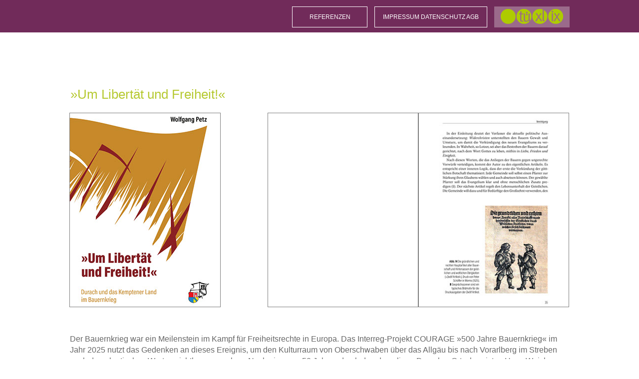

--- FILE ---
content_type: text/html
request_url: https://weixler-schuerger.de/tue-xl-ix-buchprojekte.html
body_size: 232207
content:
<!DOCTYPE html>
<html class="nojs html css_verticalspacer" lang="de-DE">
 <head>

  <meta http-equiv="Content-type" content="text/html;charset=UTF-8"/>
  <meta name="description" content="Die Buchprojekte der Bürogemeinschaft aus Kempten im Allgäu: Lanig Chronik, Full Throttle, Allgäu mit Leidenschaft, Alls im Leabe hot sei Zeit"/>
  <meta name="keywords" content="Buchgestaltung, Kempten, Allgäu, Text, Layout, Design, Durach, Buch, Bücher, Thomas Schürger, Maria Anna Weixler-Gaçi, Brigtte Weixler, Mani Verlag, Silvia Lanig, Gerhard Schmid, Full Throttle, Hans Weixler, Herbert Seger, Klaus Kiechle"/>
  <meta name="generator" content="2018.1.1.386"/>
  <meta name="viewport" content="width=device-width, initial-scale=1.0"/>
  
  <script type="text/javascript">
   // Update the 'nojs'/'js' class on the html node
document.documentElement.className = document.documentElement.className.replace(/\bnojs\b/g, 'js');

// Check that all required assets are uploaded and up-to-date
if(typeof Muse == "undefined") window.Muse = {}; window.Muse.assets = {"required":["museutils.js", "museconfig.js", "jquery.watch.js", "jquery.musemenu.js", "webpro.js", "musewpdisclosure.js", "jquery.museresponsive.js", "require.js", "musewpslideshow.js", "jquery.museoverlay.js", "touchswipe.js", "tue-xl-ix-buchprojekte.css"], "outOfDate":[]};
</script>
  
  <link rel="shortcut icon" href="images/b%c3%bcro-0-res-favicon.ico?crc=230345305"/>
  <title>tue-xl-ix Unsere Referenzen für individuelle Buchprojekte</title>
  <!-- CSS -->
  <link rel="stylesheet" type="text/css" href="css/site_global.css?crc=151725802"/>
  <link rel="stylesheet" type="text/css" href="css/master_b_ro-0-res.css?crc=486696413"/>
  <link rel="stylesheet" type="text/css" href="css/master_b_ro-normal-res.css?crc=3803965191"/>
  <link rel="stylesheet" type="text/css" href="css/tue-xl-ix-buchprojekte.css?crc=3881512541" id="pagesheet"/>
  <!-- IE-only CSS -->
  <!--[if lt IE 9]>
  <link rel="stylesheet" type="text/css" href="css/nomq_preview_master_b_ro-0-res.css?crc=4173193327"/>
  <link rel="stylesheet" type="text/css" href="css/nomq_preview_master_b_ro-normal-res.css?crc=490205361"/>
  <link rel="stylesheet" type="text/css" href="css/nomq_tue-xl-ix-buchprojekte.css?crc=4102310377" id="nomq_pagesheet"/>
  <![endif]-->
  <!-- JS includes -->
  <!--[if lt IE 9]>
  <script src="scripts/html5shiv.js?crc=4241844378" type="text/javascript"></script>
  <![endif]-->
    <!--HTML Widget code-->
  
<style>
.menu-toggle{
	flex:0 0 auto;
	width:41px;
	height:41px;
	border:1px solid #FFFFFF;
    box-sizing: border-box;
	cursor:pointer;
	position:relative;
}
.hamburger,.cross{
	position:absolute;
	top:50%;
	left:50%;
	transform:translate(-50%,-50%);
}
.hamburger span{
	display:block;
	width:18px;
	height:2px;
	margin-bottom:3px;
	overflow:hidden;
	position:relative;
}
.hamburger span:last-child{
	margin:0;
}
.hamburger span:before,.hamburger span:after{
	content:"";
	position:absolute;
	width:100%;
	height:100%;
	background-color:#FFFFFF;
	transform:translateX(-200%);
	transition:transform ease 300ms;
}
.hamburger span:after{
	transform:translateX(0);
}
.hamburger span:nth-child(2):before,.hamburger span:nth-child(2):after{
	transition-delay:75ms;
}
.hamburger span:last-child:before,.hamburger span:last-child:after{
	transition-delay:150ms;
}
.menu-toggle:hover .hamburger span:before{
	transform:translateX(0);
}
.menu-toggle:hover .hamburger span:after{
	transform:translateX(200%);
}
.menu-toggle.active .hamburger span:before{
	transform:translateX(100%);
}
.menu-toggle.active .hamburger span:after{
	transform:translateX(200%);
}
.cross span{
	display:block;
	width:18px;
	height:2px;
	background-color:#FFFFFF;
	transform:translateY(50%) rotate(45deg) scaleX(0);
	transition:transform ease 200ms;
}
.cross span:last-child{
	transform:translateY(-50%) rotate(-45deg) scaleX(0);
}
.menu-toggle.active .cross span{
	transition-delay:450ms;
	transform:translateY(50%) rotate(45deg) scaleX(1);
}
.menu-toggle.active .cross span:last-child{
	transform:translateY(-50%) rotate(-45deg) scaleX(1);
}
</style>
	
 </head>
 <body>

  <div class="breakpoint active" id="bp_infinity" data-min-width="1001"><!-- responsive breakpoint node -->
   <div class="clearfix" id="page"><!-- group -->
    <div class="clearfix grpelem" id="pu86036"><!-- group -->
     <div class="browser_width shared_content" id="u86036-bw" data-content-guid="u86036-bw_content">
      <div id="u86036"><!-- simple frame --></div>
     </div>
     <a class="nonblock nontext clearfix shared_content" id="u88290-3" href="tue-xl-ix-hauptseite.html" title="tue_xl_ix_Hauptseite" data-content-guid="u88290-3_content"><!-- content --><p>&nbsp;</p></a>
     <a class="nonblock nontext clearfix shared_content" id="u88293-4" href="tue-xl-ix-impressum-agb.html" title="Impressum_Datenschutz_AGB" data-content-guid="u88293-4_content"><!-- content --><p class="tue-xl-ix_MEN">IMPRESSUM DATENSCHUTZ AGB</p></a>
     <a class="nonblock nontext clearfix" id="u122303-4" href="tue-xl-ix-hauptseite.html" title="Referenzen"><!-- content --><p class="tue-xl-ix_MEN">REFERENZEN</p></a>
     <a class="nonblock nontext clip_frame" id="u92475" href="tue-xl-ix-hauptseite.html"><!-- image --><img class="block temp_no_img_src" id="u92475_img" data-orig-src="images/logo_tue-xl-ix2016_gruen_ohne_www_125px.png?crc=48590591" alt="" title="tue_xl_ix_Hauptseite" width="125" height="31" src="images/blank.gif?crc=4208392903"/></a>
    </div>
    <div class="clearfix grpelem" id="plibertaet1400"><!-- column -->
     <a class="anchor_item colelem" id="libertaet1400"></a>
     <div class="clearfix colelem" id="u223900-4"><!-- content -->
      <h1 class="H1_b_tue-xl-ix">»Um Libertät und Freiheit!«</h1>
     </div>
     <div class="clearfix colelem" id="pu223897"><!-- group -->
      <div class="clip_frame clearfix grpelem" id="u223897"><!-- image -->
       <img class="position_content temp_no_img_src" id="u223897_img" data-orig-src="images/buchprojekt_bauernkrieg_cover.jpg?crc=18099611" alt="»Um Libertät und Freiheit!« Titelseite" title="»Um Libertät und Freiheit!« Titelseite" width="292" height="414" src="images/blank.gif?crc=4208392903"/>
      </div>
      <div class="SlideShowWidget clearfix grpelem" id="slideshowu223901"><!-- none box -->
       <div class="popup_anchor" id="u223920popup">
        <div class="SlideShowContentPanel clearfix" id="u223920"><!-- stack box -->
         <div class="SSSlide clip_frame clearfix grpelem" id="u223923"><!-- image -->
          <img class="ImageInclude position_content" id="u223923_img" data-src="images/buchprojekt_bauernkrieg_s34.jpg?crc=123754933" src="images/blank.gif?crc=4208392903" alt="»Um Libertät und Freiheit!« Musterseite" title="»Um Libertät und Freiheit!« Musterseite" data-width="288" data-height="409"/>
         </div>
         <div class="SSSlide invi clip_frame clearfix grpelem" id="u223925"><!-- image -->
          <img class="ImageInclude position_content" id="u223925_img" data-src="images/buchprojekt_bauernkrieg_s44.jpg?crc=3999086440" src="images/blank.gif?crc=4208392903" alt="»Um Libertät und Freiheit!« Musterseite" title="»Um Libertät und Freiheit!« Musterseite" data-width="288" data-height="409"/>
         </div>
         <div class="SSSlide invi clip_frame clearfix grpelem" id="u223921"><!-- image -->
          <img class="ImageInclude position_content" id="u223921_img" data-src="images/buchprojekt_bauernkrieg_s22.jpg?crc=4279739794" src="images/blank.gif?crc=4208392903" alt="»Um Libertät und Freiheit!« Musterseite" title="»Um Libertät und Freiheit!« Musterseite" data-width="288" data-height="409"/>
         </div>
        </div>
       </div>
       <div class="popup_anchor" id="u223903-4popup">
        <div class="SlideShowLabel SSSlideCount clearfix" id="u223903-4"><!-- content -->
         <p>1 - 3</p>
        </div>
       </div>
       <div class="popup_anchor" id="u223904-4popup">
        <div class="SSPreviousButton clearfix" id="u223904-4"><!-- content -->
         <p>&lt;</p>
        </div>
       </div>
       <div class="popup_anchor" id="u223919-4popup">
        <div class="SSNextButton clearfix" id="u223919-4"><!-- content -->
         <p>&gt;</p>
        </div>
       </div>
      </div>
      <div class="SlideShowWidget clearfix grpelem" id="slideshowu223927"><!-- none box -->
       <div class="popup_anchor" id="u223938popup">
        <div class="SlideShowContentPanel clearfix" id="u223938"><!-- stack box -->
         <div class="SSSlide clip_frame clearfix grpelem" id="u223943"><!-- image -->
          <img class="ImageInclude position_content" id="u223943_img" data-src="images/buchprojekt_bauernkrieg_s35.jpg?crc=4135755020" src="images/blank.gif?crc=4208392903" alt="»Um Libertät und Freiheit!« Musterseite" title="»Um Libertät und Freiheit!« Musterseite" data-width="288" data-height="409"/>
         </div>
         <div class="SSSlide invi clip_frame clearfix grpelem" id="u223941"><!-- image -->
          <img class="ImageInclude position_content" id="u223941_img" data-src="images/buchprojekt_bauernkrieg_s45.jpg?crc=219882669" src="images/blank.gif?crc=4208392903" alt="»Um Libertät und Freiheit!« Musterseite" title="»Um Libertät und Freiheit!« Musterseite" data-width="288" data-height="409"/>
         </div>
         <div class="SSSlide invi clip_frame clearfix grpelem" id="u223939"><!-- image -->
          <img class="ImageInclude position_content" id="u223939_img" data-src="images/buchprojekt_bauernkrieg_s23.jpg?crc=4002280379" src="images/blank.gif?crc=4208392903" alt="»Um Libertät und Freiheit!« Musterseite" title="»Um Libertät und Freiheit!« Musterseite" data-width="288" data-height="409"/>
         </div>
        </div>
       </div>
       <div class="popup_anchor" id="u223950-4popup">
        <div class="SlideShowLabel SSSlideCount clearfix" id="u223950-4"><!-- content -->
         <p>1 - 3</p>
        </div>
       </div>
       <div class="popup_anchor" id="u223937-4popup">
        <div class="SSPreviousButton clearfix" id="u223937-4"><!-- content -->
         <p>&lt;</p>
        </div>
       </div>
       <div class="popup_anchor" id="u223935-4popup">
        <div class="SSNextButton clearfix" id="u223935-4"><!-- content -->
         <p>&gt;</p>
        </div>
       </div>
      </div>
     </div>
     <div class="clearfix colelem" id="u223899-9"><!-- content -->
      <p class="p_tue-xl-ix_Text_16">Der Bauernkrieg war ein Meilenstein im Kampf für Freiheitsrechte in Europa. Das Interreg-Projekt COURAGE »500 Jahre Bauernkrieg« im Jahr 2025 nutzt das Gedenken an dieses Ereignis, um den Kulturraum von Oberschwaben über das Allgäu bis nach Vorarlberg im Streben nach demokratischen Werten sichtbar zu machen. Nach einer vor 50 Jahren durch den damaligen Duracher Ortschronisten Hans Weixler verfassten Broschüre legte der Kemptener Historiker Wolfgang Petz mit »Um Libertät und Freiheit!« eine zeitgemäße Neufassung vor, in der er aktuelle Forschungen und Erkenntnisse zum Bauernkrieg in Durach und im Kemptener Land vermittelt. Das für die Gemeinde gestaltete Buch und die weiteren Aktivitäten im Gedenkjahr sollen einen Beitrag leisten zum richtigen Verständnis der Ereignisse und zur Einordnung in der heutigen Zeit. Es soll aber auch eine Aufforderung sein, mit Courage und großer Verantwortung mitzuhelfen, die Zukunft positiv zu gestalten und zu entwickeln im Sinne von Freiheit, Demokratie und Mitverantwortung für unsere Mitmenschen.</p>
      <p id="u223899-3">&nbsp;</p>
      <p class="p_tue-xl-ix_Produkt_Preis_ISBN_16">Eigenvertrieb</p>
      <p class="p_tue-xl-ix_Produkt_Preis_ISBN_16">Gemeinde Durach</p>
     </div>
     <a class="anchor_item colelem" id="seger-reden1400"></a>
     <div class="clearfix colelem" id="u139020-4"><!-- content -->
      <h1 class="H1_b_tue-xl-ix">Reden ist Gold, Schweigen ist Silber</h1>
     </div>
     <div class="clearfix colelem" id="pu139632"><!-- group -->
      <div class="clip_frame clearfix grpelem" id="u139632"><!-- image -->
       <img class="position_content temp_no_img_src" id="u139632_img" data-orig-src="images/buchprojekte_seger_cover.jpg?crc=473124393" alt="Reden ist Gold Schweigen ist Silber Titelseite" title="Reden ist Gold Schweigen ist Silber Titelseite" width="301" height="425" src="images/blank.gif?crc=4208392903"/>
      </div>
      <div class="SlideShowWidget clearfix grpelem" id="slideshowu139580"><!-- none box -->
       <div class="popup_anchor" id="u139592popup">
        <div class="SlideShowContentPanel clearfix" id="u139592"><!-- stack box -->
         <div class="SSSlide clip_frame clearfix grpelem" id="u139597"><!-- image -->
          <img class="ImageInclude position_content" id="u139597_img" data-src="images/buchprojekt_seger_reden_s74.jpg?crc=3962433338" src="images/blank.gif?crc=4208392903" alt="Reden ist Gold Schweigen ist Silber Musterseite" title="Reden ist Gold Schweigen ist Silber Musterseite" data-width="302" data-height="426"/>
         </div>
         <div class="SSSlide invi clip_frame clearfix grpelem" id="u139593"><!-- image -->
          <img class="ImageInclude position_content" id="u139593_img" data-src="images/buchprojekt_seger_reden_s78.jpg?crc=447279967" src="images/blank.gif?crc=4208392903" alt="Reden ist Gold Schweigen ist Silber Musterseite" title="Reden ist Gold Schweigen ist Silber Musterseite" data-width="302" data-height="426"/>
         </div>
         <div class="SSSlide invi clip_frame clearfix grpelem" id="u139595"><!-- image -->
          <img class="ImageInclude position_content" id="u139595_img" data-src="images/buchprojekt_seger_reden_s162.jpg?crc=4184998754" src="images/blank.gif?crc=4208392903" alt="Reden ist Gold Schweigen ist Silber Musterseite" title="Reden ist Gold Schweigen ist Silber Musterseite" data-width="302" data-height="426"/>
         </div>
        </div>
       </div>
       <div class="popup_anchor" id="u139583-4popup">
        <div class="SlideShowLabel SSSlideCount clearfix" id="u139583-4"><!-- content -->
         <p>1 - 3</p>
        </div>
       </div>
       <div class="popup_anchor" id="u139584-4popup">
        <div class="SSPreviousButton clearfix" id="u139584-4"><!-- content -->
         <p>&lt;</p>
        </div>
       </div>
       <div class="popup_anchor" id="u139601-4popup">
        <div class="SSNextButton clearfix" id="u139601-4"><!-- content -->
         <p>&gt;</p>
        </div>
       </div>
      </div>
      <div class="SlideShowWidget clearfix grpelem" id="slideshowu139606"><!-- none box -->
       <div class="popup_anchor" id="u139610popup">
        <div class="SlideShowContentPanel clearfix" id="u139610"><!-- stack box -->
         <div class="SSSlide clip_frame clearfix grpelem" id="u139613"><!-- image -->
          <img class="ImageInclude position_content" id="u139613_img" data-src="images/buchprojekt_seger_reden_s75.jpg?crc=4064349394" src="images/blank.gif?crc=4208392903" alt="Reden ist Gold Schweigen ist Silber Musterseite" title="Reden ist Gold Schweigen ist Silber Musterseite" data-width="302" data-height="426"/>
         </div>
         <div class="SSSlide invi clip_frame clearfix grpelem" id="u139615"><!-- image -->
          <img class="ImageInclude position_content" id="u139615_img" data-src="images/buchprojekt_seger_reden_s79.jpg?crc=4036424648" src="images/blank.gif?crc=4208392903" alt="Reden ist Gold Schweigen ist Silber Musterseite" title="Reden ist Gold Schweigen ist Silber Musterseite" data-width="302" data-height="426"/>
         </div>
         <div class="SSSlide invi clip_frame clearfix grpelem" id="u139611"><!-- image -->
          <img class="ImageInclude position_content" id="u139611_img" data-src="images/buchprojekt_seger_reden_s163.jpg?crc=442815442" src="images/blank.gif?crc=4208392903" alt="Reden ist Gold Schweigen ist Silber Musterseite" title="Reden ist Gold Schweigen ist Silber Musterseite" data-width="302" data-height="426"/>
         </div>
        </div>
       </div>
       <div class="popup_anchor" id="u139631-4popup">
        <div class="SlideShowLabel SSSlideCount clearfix" id="u139631-4"><!-- content -->
         <p>1 - 3</p>
        </div>
       </div>
       <div class="popup_anchor" id="u139617-4popup">
        <div class="SSPreviousButton clearfix" id="u139617-4"><!-- content -->
         <p>&lt;</p>
        </div>
       </div>
       <div class="popup_anchor" id="u139608-4popup">
        <div class="SSNextButton clearfix" id="u139608-4"><!-- content -->
         <p>&gt;</p>
        </div>
       </div>
      </div>
     </div>
     <div class="clearfix colelem" id="u139019-9"><!-- content -->
      <p class="p_tue-xl-ix_Text_16">Der Duracher Altbürgermeister Herbert Seger hat mit &quot;Reden ist Gold, Schweigen ist Silber&quot; im Jahr 2021 Auszüge aus seinen Reden vorgestellt, die er im Laufe seiner 30-jährigen Amtszeit gehalten hat. Es handelt sich um Reden zu freudigen, würdigen und auch traurigen Anlässen, aber auch der Schelm in ihm kommt zum Vorschein, wenn er süffisant die eine oder andere Begebenheit in Gedichtform kommentiert. Es war ihm stets wichtig, Botschaften zu vermitteln, nicht nur &quot;etwas zu sagen&quot;. Mit dem von Brigitte Weixler gestalteten Buch &quot;Reden ist Gold, Schweigen ist Silber&quot; macht der Autor seine Intention deutlich: Es nützt niemandem, wenn man schweigt, obwohl man aufbegehren sollte, oder nickt, wenn man der Wahrheit wegen denken und etwas sagen oder tun sollte.</p>
      <p id="u139019-3">&nbsp;</p>
      <p class="p_tue-xl-ix_Produkt_Preis_ISBN_16">Eigenverlag</p>
      <p class="p_tue-xl-ix_Produkt_Preis_ISBN_16">Herbert Seger, Durach</p>
     </div>
     <div class="clearfix colelem" id="u198887-4"><!-- content -->
      <h1 class="H1_b_tue-xl-ix">850 Jahre Gemeinde Durach - Festschrift zum Jubiläumsjahr</h1>
     </div>
     <div class="clearfix colelem" id="pu198884"><!-- group -->
      <div class="clip_frame grpelem" id="u198884"><!-- image -->
       <img class="block temp_no_img_src" id="u198884_img" data-orig-src="images/buchprojekt_festschrift_durach_cover_beschn.jpg?crc=436150554" alt="850 Jahre Durach Festschrift Titelseite" title="850 Jahre Durach Festschrift Titelseite" width="301" height="301" src="images/blank.gif?crc=4208392903"/>
      </div>
      <div class="SlideShowWidget clearfix grpelem" id="slideshowu198888"><!-- none box -->
       <div class="popup_anchor" id="u198903popup">
        <div class="SlideShowContentPanel clearfix" id="u198903"><!-- stack box -->
         <div class="SSSlide clip_frame grpelem" id="u198904"><!-- image -->
          <img class="block ImageInclude" id="u198904_img" data-src="images/buchprojekt_festschrift_durach_s02.jpg?crc=101423138" src="images/blank.gif?crc=4208392903" alt="850 Jahre Durach Festschrift Musterseite" title="850 Jahre Durach Festschrift Musterseite" data-width="301" data-height="301"/>
         </div>
         <div class="SSSlide invi clip_frame grpelem" id="u198906"><!-- image -->
          <img class="block ImageInclude" id="u198906_img" data-src="images/buchprojekt_festschrift_durach_s16.jpg?crc=4189614176" src="images/blank.gif?crc=4208392903" alt="850 Jahre Durach Festschrift Musterseite" title="850 Jahre Durach Festschrift Musterseite" data-width="301" data-height="301"/>
         </div>
         <div class="SSSlide invi clip_frame grpelem" id="u198908"><!-- image -->
          <img class="block ImageInclude" id="u198908_img" data-src="images/buchprojekt_festschrift_durach_s20.jpg?crc=372735663" src="images/blank.gif?crc=4208392903" alt="850 Jahre Durach Festschrift Musterseite" title="850 Jahre Durach Festschrift Musterseite" data-width="301" data-height="301"/>
         </div>
        </div>
       </div>
       <div class="popup_anchor" id="u198902-4popup">
        <div class="SlideShowLabel SSSlideCount clearfix" id="u198902-4"><!-- content -->
         <p>1 - 3</p>
        </div>
       </div>
       <div class="popup_anchor" id="u198898-4popup">
        <div class="SSPreviousButton clearfix" id="u198898-4"><!-- content -->
         <p>&lt;</p>
        </div>
       </div>
       <div class="popup_anchor" id="u198899-4popup">
        <div class="SSNextButton clearfix" id="u198899-4"><!-- content -->
         <p>&gt;</p>
        </div>
       </div>
      </div>
      <div class="SlideShowWidget clearfix grpelem" id="slideshowu198914"><!-- none box -->
       <div class="popup_anchor" id="u198931popup">
        <div class="SlideShowContentPanel clearfix" id="u198931"><!-- stack box -->
         <div class="SSSlide clip_frame grpelem" id="u198934"><!-- image -->
          <img class="block ImageInclude" id="u198934_img" data-src="images/buchprojekt_festschrift_durach_s03.jpg?crc=312248650" src="images/blank.gif?crc=4208392903" alt="850 Jahre Durach Festschrift Musterseite" title="850 Jahre Durach Festschrift Musterseite" data-width="301" data-height="301"/>
         </div>
         <div class="SSSlide invi clip_frame grpelem" id="u198932"><!-- image -->
          <img class="block ImageInclude" id="u198932_img" data-src="images/buchprojekt_festschrift_durach_s17.jpg?crc=3928630790" src="images/blank.gif?crc=4208392903" alt="850 Jahre Durach Festschrift Musterseite" title="850 Jahre Durach Festschrift Musterseite" data-width="301" data-height="301"/>
         </div>
         <div class="SSSlide invi clip_frame grpelem" id="u198936"><!-- image -->
          <img class="block ImageInclude" id="u198936_img" data-src="images/buchprojekt_festschrift_durach_s21.jpg?crc=213532384" src="images/blank.gif?crc=4208392903" alt="850 Jahre Durach Festschrift Musterseite" title="850 Jahre Durach Festschrift Musterseite" data-width="301" data-height="301"/>
         </div>
        </div>
       </div>
       <div class="popup_anchor" id="u198922-4popup">
        <div class="SlideShowLabel SSSlideCount clearfix" id="u198922-4"><!-- content -->
         <p>1 - 3</p>
        </div>
       </div>
       <div class="popup_anchor" id="u198916-4popup">
        <div class="SSPreviousButton clearfix" id="u198916-4"><!-- content -->
         <p>&lt;</p>
        </div>
       </div>
       <div class="popup_anchor" id="u198917-4popup">
        <div class="SSNextButton clearfix" id="u198917-4"><!-- content -->
         <p>&gt;</p>
        </div>
       </div>
      </div>
     </div>
     <div class="clearfix colelem" id="u198886-9"><!-- content -->
      <p class="p_tue-xl-ix_Text_16">850 Jahre Durach, wenn das kein Grund zum Feiern gewesen sein sollte! Erstmals urkundlich erwähnt wurde »durraha« im Jahr 1170 in der Klosterchronik Isny. Alte Siedlungsspuren lassen den wirklichen Beginn der Besiedlung noch wesentlich früher als vermutete Römersiedlung im 1. Jahrhundert datieren. Mit einer von Brigitte Weixler gestalteten und von Maria Anna Weixler-Gaçi redaktionell maßgeblich begleiteten Festschrift legte die Oberallgäuer Gemeinde im Jahr 2020 ein Schriftstück vor, das Historisches und Gegenwärtiges miteinander verbindet, das die zahlreichen Besonderheiten Durachs herausarbeitet und damit auch die große Anziehungskraft von Durach erklärt.</p>
      <p id="u198886-3">&nbsp;</p>
      <p class="p_tue-xl-ix_Produkt_Preis_ISBN_16">Eigenvertrieb</p>
      <p class="p_tue-xl-ix_Produkt_Preis_ISBN_16">Gemeinde Durach</p>
     </div>
     <a class="anchor_item colelem" id="lanig-chronik1400"></a>
     <div class="clearfix colelem" id="u94599-4"><!-- content -->
      <h1 class="H1_b_tue-xl-ix">Lanig seit 1935 - eine Hotelchronik in Oberjoch im Allgäu</h1>
     </div>
     <div class="clearfix colelem" id="pu94590"><!-- group -->
      <div class="clip_frame clearfix grpelem" id="u94590"><!-- image -->
       <img class="position_content temp_no_img_src" id="u94590_img" data-orig-src="images/buchprojekt_lanig-chronik_cover_beschn.jpg?crc=383235206" alt="Chronik Hotel Lanig seit 1935 Titelseite" title="Chronik Hotel Lanig seit 1935 Titelseite" width="302" height="388" src="images/blank.gif?crc=4208392903"/>
      </div>
      <div class="SlideShowWidget clearfix grpelem" id="slideshowu94352"><!-- none box -->
       <div class="popup_anchor" id="u94362popup">
        <div class="SlideShowContentPanel clearfix" id="u94362"><!-- stack box -->
         <div class="SSSlide clip_frame grpelem" id="u94363"><!-- image -->
          <img class="block ImageInclude" id="u94363_img" data-src="images/buchprojekt_lanig-chronik_s20.jpg?crc=3809062517" src="images/blank.gif?crc=4208392903" alt="Chronik Hotel Lanig seit 1935 Musterseite" title="Chronik Hotel Lanig seit 1935 Musterseite" data-width="302" data-height="388"/>
         </div>
         <div class="SSSlide invi clip_frame grpelem" id="u94365"><!-- image -->
          <img class="block ImageInclude" id="u94365_img" data-src="images/buchprojekt_lanig-chronik_s60.jpg?crc=3923419400" src="images/blank.gif?crc=4208392903" alt="Chronik Hotel Lanig seit 1935 Musterseite" title="Chronik Hotel Lanig seit 1935 Musterseite" data-width="302" data-height="388"/>
         </div>
         <div class="SSSlide invi clip_frame grpelem" id="u94367"><!-- image -->
          <img class="block ImageInclude" id="u94367_img" data-src="images/buchprojekt_lanig-chronik_s198.jpg?crc=43329092" src="images/blank.gif?crc=4208392903" alt="Chronik Hotel Lanig seit 1935 Musterseite" title="Chronik Hotel Lanig seit 1935 Musterseite" data-width="302" data-height="388"/>
         </div>
        </div>
       </div>
       <div class="popup_anchor" id="u94358-4popup">
        <div class="SlideShowLabel SSSlideCount clearfix" id="u94358-4"><!-- content -->
         <p>1 - 3</p>
        </div>
       </div>
       <div class="popup_anchor" id="u94359-4popup">
        <div class="SSPreviousButton clearfix" id="u94359-4"><!-- content -->
         <p>&lt;</p>
        </div>
       </div>
       <div class="popup_anchor" id="u94353-4popup">
        <div class="SSNextButton clearfix" id="u94353-4"><!-- content -->
         <p>&gt;</p>
        </div>
       </div>
      </div>
      <div class="SlideShowWidget clearfix grpelem" id="slideshowu94378"><!-- none box -->
       <div class="popup_anchor" id="u94395popup">
        <div class="SlideShowContentPanel clearfix" id="u94395"><!-- stack box -->
         <div class="SSSlide clip_frame grpelem" id="u94398"><!-- image -->
          <img class="block ImageInclude" id="u94398_img" data-src="images/buchprojekt_lanig-chronik_s21.jpg?crc=4025070538" src="images/blank.gif?crc=4208392903" alt="Chronik Hotel Lanig seit 1935 Musterseite" title="Chronik Hotel Lanig seit 1935 Musterseite" data-width="302" data-height="388"/>
         </div>
         <div class="SSSlide invi clip_frame grpelem" id="u94396"><!-- image -->
          <img class="block ImageInclude" id="u94396_img" data-src="images/buchprojekt_lanig-chronik_s61.jpg?crc=397493478" src="images/blank.gif?crc=4208392903" alt="Chronik Hotel Lanig seit 1935 Musterseite" title="Chronik Hotel Lanig seit 1935 Musterseite" data-width="302" data-height="388"/>
         </div>
         <div class="SSSlide invi clip_frame grpelem" id="u94400"><!-- image -->
          <img class="block ImageInclude" id="u94400_img" data-src="images/buchprojekt_lanig-chronik_s199.jpg?crc=4080277399" src="images/blank.gif?crc=4208392903" alt="Chronik Hotel Lanig seit 1935 Musterseite" title="Chronik Hotel Lanig seit 1935 Musterseite" data-width="302" data-height="388"/>
         </div>
        </div>
       </div>
       <div class="popup_anchor" id="u94383-4popup">
        <div class="SlideShowLabel SSSlideCount clearfix" id="u94383-4"><!-- content -->
         <p>1 - 3</p>
        </div>
       </div>
       <div class="popup_anchor" id="u94391-4popup">
        <div class="SSPreviousButton clearfix" id="u94391-4"><!-- content -->
         <p>&lt;</p>
        </div>
       </div>
       <div class="popup_anchor" id="u94393-4popup">
        <div class="SSNextButton clearfix" id="u94393-4"><!-- content -->
         <p>&gt;</p>
        </div>
       </div>
      </div>
     </div>
     <div class="clearfix colelem" id="u94598-9"><!-- content -->
      <p class="p_tue-xl-ix_Text_16">Für das HOTEL LANIG RESORT &amp; SPA in Oberjoch ist das Buch &quot;Lanig seit 1935&quot; gestaltet worden: In drei Generationen hat die Familie Lanig aus dem kleinen Café Lanig mit vier Fremdenzimmern eines der schönsten Hotels im ganzen Alpenraum erschaffen. In vielen Etappen entstand, im Einklang mit der Natur, ein Refugium, das sich harmonisch in die Landschaft einfügt. Ein alpenauthentisches Hideaway, mehr als ein Hotel, ein einzigartiges Feriendomizil für das ganze Jahr. Dazu weitere Betriebe wie Chalet Jochpass, Pizzeria, Sport Shop, Skischule, Sportcenter und Alpe. Im Buch wird in Bild und Text auf 224 Seiten der Werdegang vom Haus Lanig von 1935 bis zum heutigen HOTEL LANIG RESORT &amp; SPA beschrieben. Es erzählt die Geschichte der LANIG-Familie aus Oberjoch und ist eine Familienchronik über mehr als acht Jahrzehnte. Es wiedergibt Erinnerungen an große Momente der Skifamilie Lanig und zeigt deren Entwicklung im Wandel der Zeit. Es ist aber auch ein Stück Geschichte von Vergangenheit und Gegenwart. Diese Chronik dokumentiert außerdem die zeitgeschichtlichen Entwicklungen des Ortes Oberjoch und seiner Umgebung. Gestaltet hat das Buch Brigitte Weixler zusammen mit der Autorin Silvia Lanig, erschienen ist es Anfang 2016 bei Eberl Medien (Immenstadt).</p>
      <p class="p_tue-xl-ix_Text_16">&nbsp;</p>
      <p class="p_tue-xl-ix_Produkt_Preis_ISBN_16">ISBN 978-3-9202696-7-2</p>
      <p class="p_tue-xl-ix_Produkt_Preis_ISBN_16">49,90 Euro (D)</p>
     </div>
     <a class="anchor_item colelem" id="full-throttle1400"></a>
     <div class="clearfix colelem" id="u94604-4"><!-- content -->
      <h1 class="H1_b_tue-xl-ix">Full Throttle - Reno Air Races Today</h1>
     </div>
     <div class="clearfix colelem" id="pslideshowu94404"><!-- group -->
      <div class="SlideShowWidget clearfix grpelem" id="slideshowu94404"><!-- none box -->
       <div class="popup_anchor" id="u94423popup">
        <div class="SlideShowContentPanel clearfix" id="u94423"><!-- stack box -->
         <div class="SSSlide clip_frame grpelem" id="u94426"><!-- image -->
          <img class="block ImageInclude" id="u94426_img" data-src="images/buchprojekt_fullthrottle_s18.jpg?crc=4098123550" src="images/blank.gif?crc=4208392903" alt="Full Throttle Musterseite" title="Full Throttle Musterseite" data-width="301" data-height="256"/>
         </div>
         <div class="SSSlide invi clip_frame grpelem" id="u94424"><!-- image -->
          <img class="block ImageInclude" id="u94424_img" data-src="images/buchprojekt_fullthrottle_s72.jpg?crc=3908082527" src="images/blank.gif?crc=4208392903" alt="Full Throttle Musterseite" title="Full Throttle Musterseite" data-width="301" data-height="256"/>
         </div>
         <div class="SSSlide invi clip_frame grpelem" id="u94428"><!-- image -->
          <img class="block ImageInclude" id="u94428_img" data-src="images/buchprojekt_fullthrottle_s192.jpg?crc=3860747847" src="images/blank.gif?crc=4208392903" alt="Full Throttle Musterseite" title="Full Throttle Musterseite" data-width="301" data-height="256"/>
         </div>
         <div class="SSSlide invi clip_frame clearfix grpelem" id="u94430"><!-- image -->
          <img class="ImageInclude position_content" id="u94430_img" data-src="images/buchprojekt_fullthrottle_s208.jpg?crc=3913851608" src="images/blank.gif?crc=4208392903" alt="Full Throttle Musterseite" title="Full Throttle Musterseite" data-width="303" data-height="256"/>
         </div>
        </div>
       </div>
       <div class="popup_anchor" id="u94432-4popup">
        <div class="SlideShowLabel SSSlideCount clearfix" id="u94432-4"><!-- content -->
         <p>1 - 4</p>
        </div>
       </div>
       <div class="popup_anchor" id="u94422-4popup">
        <div class="SSPreviousButton clearfix" id="u94422-4"><!-- content -->
         <p>&lt;</p>
        </div>
       </div>
       <div class="popup_anchor" id="u94420-4popup">
        <div class="SSNextButton clearfix" id="u94420-4"><!-- content -->
         <p>&gt;</p>
        </div>
       </div>
      </div>
      <div class="SlideShowWidget clearfix grpelem" id="slideshowu94435"><!-- none box -->
       <div class="popup_anchor" id="u94456popup">
        <div class="SlideShowContentPanel clearfix" id="u94456"><!-- stack box -->
         <div class="SSSlide clip_frame clearfix grpelem" id="u94463"><!-- image -->
          <img class="ImageInclude position_content" id="u94463_img" data-src="images/buchprojekt_fullthrottle_s19.jpg?crc=3772439352" src="images/blank.gif?crc=4208392903" alt="Full Throttle Musterseite" title="Full Throttle Musterseite" data-width="303" data-height="256"/>
         </div>
         <div class="SSSlide invi clip_frame grpelem" id="u94461"><!-- image -->
          <img class="block ImageInclude" id="u94461_img" data-src="images/buchprojekt_fullthrottle_s73.jpg?crc=4283049508" src="images/blank.gif?crc=4208392903" alt="Full Throttle Musterseite" title="Full Throttle Musterseite" data-width="301" data-height="256"/>
         </div>
         <div class="SSSlide invi clip_frame grpelem" id="u94459"><!-- image -->
          <img class="block ImageInclude" id="u94459_img" data-src="images/buchprojekt_fullthrottle_s193.jpg?crc=183637902" src="images/blank.gif?crc=4208392903" alt="Full Throttle Musterseite" title="Full Throttle Musterseite" data-width="301" data-height="256"/>
         </div>
         <div class="SSSlide invi clip_frame grpelem" id="u94457"><!-- image -->
          <img class="block ImageInclude" id="u94457_img" data-src="images/buchprojekt_fullthrottle_s209.jpg?crc=3857994736" src="images/blank.gif?crc=4208392903" alt="Full Throttle Musterseite" title="Full Throttle Musterseite" data-width="301" data-height="256"/>
         </div>
        </div>
       </div>
       <div class="popup_anchor" id="u94445-4popup">
        <div class="SlideShowLabel SSSlideCount clearfix" id="u94445-4"><!-- content -->
         <p>1 - 4</p>
        </div>
       </div>
       <div class="popup_anchor" id="u94450-4popup">
        <div class="SSPreviousButton clearfix" id="u94450-4"><!-- content -->
         <p>&lt;</p>
        </div>
       </div>
       <div class="popup_anchor" id="u94449-4popup">
        <div class="SSNextButton clearfix" id="u94449-4"><!-- content -->
         <p>&gt;</p>
        </div>
       </div>
      </div>
      <div class="clip_frame clearfix grpelem" id="u94592"><!-- image -->
       <img class="position_content temp_no_img_src" id="u94592_img" data-orig-src="images/buchprojekt_fullthrottle_cover_beschn.jpg?crc=4259153240" alt="Full Throttle Titelseite" title="Full Throttle Titelseite" width="306" height="258" src="images/blank.gif?crc=4208392903"/>
      </div>
     </div>
     <div class="clearfix colelem" id="u94603-14"><!-- content -->
      <p class="p_tue-xl-ix_Text_16">Mit dem Bildband &quot;Full Throttle&quot; dokumentiert der Luftbild-Verlag in Memmingerberg auf 224 Seiten eines der spektakulärsten Flugzeugrennen der Welt in der Wüste Nevada. Bereits seit 1964 treffen sich in Reno alljährlich im September Flugbegeisterte zu diesem Ereignis der besonderen Art. Auch die beiden deutschen Piloten Gerhard Schmid und Patrick Kisel reisen seit vielen Jahren an, wenn die Reno Air Race ruft. Von ihren Besuchen mitgebracht hat Gerhard Schmid beeindruckende Farbfotos und ebenso viele Geschichten rund um das Rennen. Daraus haben sie ein Buch gemacht, das dreisprachig (Deutsch, Englisch und Spanisch) erschienen ist. Gestaltet hat das Buch Brigitte Weixler, die sich damit auch ein persönliches Meisterwerk geschaffen hat.</p>
      <p class="p_tue-xl-ix_Text_16">&nbsp;</p>
      <p class="p_tue-xl-ix_Produkt_Preis_ISBN_16">ISBN 978-3-9309750-1-3</p>
      <p class="p_tue-xl-ix_Produkt_Preis_ISBN_16">39,90 Euro (D)</p>
      <p id="u94603-8">&nbsp;</p>
      <p class="p_Link_16"><span title="Direkt zum Verlag Airventure geht es hier:">Direkt zur Buch-Website geht es hier: </span><a class="nonblock" href="http://www.airventure.de/full/home.shtml" target="_blank" title="Direkt zur Buch-Website geht es hier:">airventure.de</a></p>
     </div>
     <div class="clearfix colelem" id="u94606-4"><!-- content -->
      <h1 class="H1_b_tue-xl-ix">Allgäu mit Leidenschaft - zu Gast im Hotel Lanig</h1>
     </div>
     <div class="clearfix colelem" id="pslideshowu94528"><!-- group -->
      <div class="SlideShowWidget clearfix grpelem" id="slideshowu94528"><!-- none box -->
       <div class="popup_anchor" id="u94531popup">
        <div class="SlideShowContentPanel clearfix" id="u94531"><!-- stack box -->
         <div class="SSSlide clip_frame grpelem" id="u94538"><!-- image -->
          <img class="block ImageInclude" id="u94538_img" data-src="images/buchprojekt_lanig-allgmitleidenschaft_s30.jpg?crc=3876806019" src="images/blank.gif?crc=4208392903" alt="Allgäu mit Leidenschaft Musterseite" title="Allgäu mit Leidenschaft Musterseite" data-width="302" data-height="361"/>
         </div>
         <div class="SSSlide invi clip_frame clearfix grpelem" id="u94532"><!-- image -->
          <img class="ImageInclude position_content" id="u94532_img" data-src="images/buchprojekt_lanig-allgmitleidenschaft_s36.jpg?crc=510528959" src="images/blank.gif?crc=4208392903" alt="Allgäu mit Leidenschaft Musterseite" title="Allgäu mit Leidenschaft Musterseite" data-width="301" data-height="374"/>
         </div>
         <div class="SSSlide invi clip_frame clearfix grpelem" id="u94536"><!-- image -->
          <img class="ImageInclude position_content" id="u94536_img" data-src="images/buchprojekt_lanig-allgmitleidenschaft_s46.jpg?crc=4015761583" src="images/blank.gif?crc=4208392903" alt="Allgäu mit Leidenschaft Musterseite" title="Allgäu mit Leidenschaft Musterseite" data-width="301" data-height="374"/>
         </div>
         <div class="SSSlide invi clip_frame clearfix grpelem" id="u94534"><!-- image -->
          <img class="ImageInclude position_content" id="u94534_img" data-src="images/buchprojekt_lanig-allgmitleidenschaft_s144.jpg?crc=3953899587" src="images/blank.gif?crc=4208392903" alt="Allgäu mit Leidenschaft Musterseite" title="Allgäu mit Leidenschaft Musterseite" data-width="301" data-height="374"/>
         </div>
        </div>
       </div>
       <div class="popup_anchor" id="u94549-4popup">
        <div class="SlideShowLabel SSSlideCount clearfix" id="u94549-4"><!-- content -->
         <p>1 - 4</p>
        </div>
       </div>
       <div class="popup_anchor" id="u94530-4popup">
        <div class="SSPreviousButton clearfix" id="u94530-4"><!-- content -->
         <p>&lt;</p>
        </div>
       </div>
       <div class="popup_anchor" id="u94529-4popup">
        <div class="SSNextButton clearfix" id="u94529-4"><!-- content -->
         <p>&gt;</p>
        </div>
       </div>
      </div>
      <div class="SlideShowWidget clearfix grpelem" id="slideshowu94559"><!-- none box -->
       <div class="popup_anchor" id="u94565popup">
        <div class="SlideShowContentPanel clearfix" id="u94565"><!-- stack box -->
         <div class="SSSlide clip_frame grpelem" id="u94570"><!-- image -->
          <img class="block ImageInclude" id="u94570_img" data-src="images/buchprojekt_lanig-allgmitleidenschaft_s31.jpg?crc=106937042" src="images/blank.gif?crc=4208392903" alt="Allgäu mit Leidenschaft Musterseite" title="Allgäu mit Leidenschaft Musterseite" data-width="302" data-height="361"/>
         </div>
         <div class="SSSlide invi clip_frame clearfix grpelem" id="u94572"><!-- image -->
          <img class="ImageInclude position_content" id="u94572_img" data-src="images/buchprojekt_lanig-allgmitleidenschaft_s37.jpg?crc=399942398" src="images/blank.gif?crc=4208392903" alt="Allgäu mit Leidenschaft Musterseite" title="Allgäu mit Leidenschaft Musterseite" data-width="301" data-height="374"/>
         </div>
         <div class="SSSlide invi clip_frame clearfix grpelem" id="u94566"><!-- image -->
          <img class="ImageInclude position_content" id="u94566_img" data-src="images/buchprojekt_lanig-allgmitleidenschaft_s47.jpg?crc=4070435128" src="images/blank.gif?crc=4208392903" alt="Allgäu mit Leidenschaft Musterseite" title="Allgäu mit Leidenschaft Musterseite" data-width="301" data-height="374"/>
         </div>
         <div class="SSSlide invi clip_frame clearfix grpelem" id="u94568"><!-- image -->
          <img class="ImageInclude position_content" id="u94568_img" data-src="images/buchprojekt_lanig-allgmitleidenschaft_s145.jpg?crc=443305911" src="images/blank.gif?crc=4208392903" alt="Allgäu mit Leidenschaft Musterseite" title="Allgäu mit Leidenschaft Musterseite" data-width="301" data-height="374"/>
         </div>
        </div>
       </div>
       <div class="popup_anchor" id="u94589-4popup">
        <div class="SlideShowLabel SSSlideCount clearfix" id="u94589-4"><!-- content -->
         <p>1 - 4</p>
        </div>
       </div>
       <div class="popup_anchor" id="u94560-4popup">
        <div class="SSPreviousButton clearfix" id="u94560-4"><!-- content -->
         <p>&lt;</p>
        </div>
       </div>
       <div class="popup_anchor" id="u94588-4popup">
        <div class="SSNextButton clearfix" id="u94588-4"><!-- content -->
         <p>&gt;</p>
        </div>
       </div>
      </div>
      <div class="clip_frame clearfix grpelem" id="u94594"><!-- image -->
       <img class="position_content temp_no_img_src" id="u94594_img" data-orig-src="images/buchprojekt_lanig-allgmitleidenschaft_cover.jpg?crc=4213929176" alt="Kochbuch Allgäu mit Leidenschaft Titelseite" title="Kochbuch Allgäu mit Leidenschaft Titelseite" width="302" height="361" src="images/blank.gif?crc=4208392903"/>
      </div>
     </div>
     <div class="clearfix colelem" id="u94605-9"><!-- content -->
      <p class="p_tue-xl-ix_Text_16">Für den UMSCHAU-Verlag in Neustadt an der Weinstraße ist das Buch &quot;Allgäu mit Leidenschaft&quot; konzipiert worden. Die Autorin Silvia Lanig, begeisterte Köchin und Hoteliersfrau aus Oberjoch im Allgäu, präsentiert auf 232 Seiten eine Kombination aus 100 überlieferten und gewöhnlichen Rezepten zum Nachkochen. Mit einem Hauch Provence und einem Hauch Toskana, sowie vor allem viel Qualität aus dem Allgäu. Dazwischen zeigt sie Allgäuer Lifestyle, Allgäuer Landschaft, Brauchtum und Kultur - Momentaufnahmen aus einer der schönsten Landschaften Deutschlands. Abgerundet wird das Buch durch die Lanig-Story, eine Dokumentation von über 70 Jahren Hoteltradition in Oberjoch. Maria Anna Weixler-Gaçi hat das Buch gemeinsam mit Silvia Lanig so geformt, dass daraus eine wahre Komposition für Genießer geworden ist.</p>
      <p class="p_tue-xl-ix_Text_16">&nbsp;</p>
      <p class="p_tue-xl-ix_Produkt_Preis_ISBN_16">ISBN 978-3-8652827-9-8</p>
      <p class="p_tue-xl-ix_Produkt_Preis_ISBN_16">39,90 Euro (D), Umschau-Verlag</p>
     </div>
     <a class="anchor_item colelem" id="alls-im-leabe1400"></a>
     <div class="clearfix colelem" id="u94602-4"><!-- content -->
      <h1 class="H1_b_tue-xl-ix">Alls im Leabe hot sei Zeit - Heiteres und Besinnliches im Allgäu</h1>
     </div>
     <div class="clearfix colelem" id="pu94596"><!-- group -->
      <div class="clip_frame grpelem" id="u94596"><!-- image -->
       <img class="block temp_no_img_src" id="u94596_img" data-orig-src="images/buchprojekt_allsimleabe_cover.jpg?crc=176106000" alt="Alls im Leabe hot sei Zeit Titelseite" title="Alls im Leabe hot sei Zeit Titelseite" width="301" height="340" src="images/blank.gif?crc=4208392903"/>
      </div>
      <div class="SlideShowWidget clearfix grpelem" id="slideshowu94466"><!-- none box -->
       <div class="popup_anchor" id="u94467popup">
        <div class="SlideShowContentPanel clearfix" id="u94467"><!-- stack box -->
         <div class="SSSlide clip_frame grpelem" id="u94472"><!-- image -->
          <img class="block ImageInclude" id="u94472_img" data-src="images/buchprojekt_allsimleabe_s36.jpg?crc=4265200026" src="images/blank.gif?crc=4208392903" alt="Alls im Leabe hot sei Zeit Musterseite" title="Alls im Leabe hot sei Zeit Musterseite" data-width="302" data-height="340"/>
         </div>
         <div class="SSSlide invi clip_frame grpelem" id="u94470"><!-- image -->
          <img class="block ImageInclude" id="u94470_img" data-src="images/buchprojekt_allsimleabe_s74.jpg?crc=397596396" src="images/blank.gif?crc=4208392903" alt="Alls im Leabe hot sei Zeit Musterseite" title="Alls im Leabe hot sei Zeit Musterseite" data-width="302" data-height="340"/>
         </div>
         <div class="SSSlide invi clip_frame grpelem" id="u94468"><!-- image -->
          <img class="block ImageInclude" id="u94468_img" data-src="images/buchprojekt_allsimleabe_s94.jpg?crc=3988815389" src="images/blank.gif?crc=4208392903" alt="Alls im Leabe hot sei Zeit Musterseite" title="Alls im Leabe hot sei Zeit Musterseite" data-width="302" data-height="340"/>
         </div>
         <div class="SSSlide invi clip_frame grpelem" id="u94474"><!-- image -->
          <img class="block ImageInclude" id="u94474_img" data-src="images/buchprojekt_allsimleabe_s138.jpg?crc=448095228" src="images/blank.gif?crc=4208392903" alt="Alls im Leabe hot sei Zeit Musterseite" title="Alls im Leabe hot sei Zeit Musterseite" data-width="302" data-height="340"/>
         </div>
        </div>
       </div>
       <div class="popup_anchor" id="u94476-4popup">
        <div class="SlideShowLabel SSSlideCount clearfix" id="u94476-4"><!-- content -->
         <p>1 - 4</p>
        </div>
       </div>
       <div class="popup_anchor" id="u94486-4popup">
        <div class="SSPreviousButton clearfix" id="u94486-4"><!-- content -->
         <p>&lt;</p>
        </div>
       </div>
       <div class="popup_anchor" id="u94490-4popup">
        <div class="SSNextButton clearfix" id="u94490-4"><!-- content -->
         <p>&gt;</p>
        </div>
       </div>
      </div>
      <div class="SlideShowWidget clearfix grpelem" id="slideshowu94497"><!-- none box -->
       <div class="popup_anchor" id="u94501popup">
        <div class="SlideShowContentPanel clearfix" id="u94501"><!-- stack box -->
         <div class="SSSlide clip_frame grpelem" id="u94506"><!-- image -->
          <img class="block ImageInclude" id="u94506_img" data-src="images/buchprojekt_allsimleabe_s37.jpg?crc=529396374" src="images/blank.gif?crc=4208392903" alt="Alls im Leabe hot sei Zeit Musterseite" title="Alls im Leabe hot sei Zeit Musterseite" data-width="302" data-height="340"/>
         </div>
         <div class="SSSlide invi clip_frame grpelem" id="u94502"><!-- image -->
          <img class="block ImageInclude" id="u94502_img" data-src="images/buchprojekt_allsimleabe_s75.jpg?crc=90407711" src="images/blank.gif?crc=4208392903" alt="Alls im Leabe hot sei Zeit Musterseite" title="Alls im Leabe hot sei Zeit Musterseite" data-width="302" data-height="340"/>
         </div>
         <div class="SSSlide invi clip_frame grpelem" id="u94508"><!-- image -->
          <img class="block ImageInclude" id="u94508_img" data-src="images/buchprojekt_allsimleabe_s95.jpg?crc=4187936396" src="images/blank.gif?crc=4208392903" alt="Alls im Leabe hot sei Zeit Musterseite" title="Alls im Leabe hot sei Zeit Musterseite" data-width="302" data-height="340"/>
         </div>
         <div class="SSSlide invi clip_frame grpelem" id="u94504"><!-- image -->
          <img class="block ImageInclude" id="u94504_img" data-src="images/buchprojekt_allsimleabe_s139.jpg?crc=4221510537" src="images/blank.gif?crc=4208392903" alt="Alls im Leabe hot sei Zeit Musterseite" title="Alls im Leabe hot sei Zeit Musterseite" data-width="302" data-height="340"/>
         </div>
        </div>
       </div>
       <div class="popup_anchor" id="u94521-4popup">
        <div class="SlideShowLabel SSSlideCount clearfix" id="u94521-4"><!-- content -->
         <p>1 - 4</p>
        </div>
       </div>
       <div class="popup_anchor" id="u94511-4popup">
        <div class="SSPreviousButton clearfix" id="u94511-4"><!-- content -->
         <p>&lt;</p>
        </div>
       </div>
       <div class="popup_anchor" id="u94498-4popup">
        <div class="SSNextButton clearfix" id="u94498-4"><!-- content -->
         <p>&gt;</p>
        </div>
       </div>
      </div>
     </div>
     <div class="clearfix colelem" id="u94601-9"><!-- content -->
      <p class="p_tue-xl-ix_Text_16">Das Buch &quot;Alls im Leabe hot sei Zeit&quot; ist für den AVA-VERLAG ALLGÄU in Kempten entstanden. Autor Hans Weixler hat für sein Buch (168 Seiten) festgehalten, was es im Allgäu einst alles an Bräuchen und Traditionen gegeben hat bzw. noch gibt. Quer durch das Jahr hat er dazu ergänzend einige seiner schönsten Geschichten und Theaterstücke ausgesucht. Ausgeschmückt ist das von Brigitte Weixler (Layout) und Maria Anna Weixler-Gaçi (Redaktion) liebevoll gestaltete Buch mit Schwarzweiß-Bildern des ausgemachten Allgäu-Liebhabers Klaus Kiechle, der sich selbst als &quot;Fotobildermacher&quot; versteht.</p>
      <p class="p_tue-xl-ix_Text_16">&nbsp;</p>
      <p class="p_tue-xl-ix_Produkt_Preis_ISBN_16">ISBN 978-3-9362089-6-2</p>
      <p class="p_tue-xl-ix_Produkt_Preis_ISBN_16">12,50 Euro (D), AVA-Verlag Allgäu</p>
     </div>
     <div class="p_tue-xl-ix_Text_16 clearfix colelem" id="u94610-4"><!-- content -->
      <p>Unsere Leidenschaft gehört neben Zeitschriften und Zeitungen insbesondere den Büchern – inzwischen auch mit einem eigenen Verlag von Maria Anna &quot;manï&quot; Weixler-Gaçi. So entstanden in der Bürogemeinschaft nicht nur die oben gelisteten Bücher, sondern auch beispielsweise die Chronik der Gemeinde Durach oder Bücher von Hans Weixler wie &quot;Christkindleszeit im Allgäu&quot;. Ebenso hat die langjährige Koch- und Backbücher-Reihe des AVA-Verlag Allgäu mit mehr als einem Dutzend Bänden in ihrer ursprünglichen Optik die Handschrift von Maria Anna Weixler-Gaçi getragen. Die praxiserprobten Rezepte dieser Bücher stammen von Allgäuer Bäuerinnen und Landfrauen.</p>
     </div>
    </div>
    <div class="verticalspacer" data-offset-top="5809" data-content-above-spacer="5808" data-content-below-spacer="311"></div>
    <div class="clearfix grpelem" id="u86439"><!-- column -->
     <a class="nonblock nontext clearfix colelem" id="u86051-4" href="http://www.musefree.com"><!-- content --><p>2026</p></a>
     <div class="colelem" id="u86050"><!-- simple frame --></div>
     <div class="clearfix colelem" id="pu86350"><!-- group -->
      <div class="pointer_cursor clearfix grpelem" id="u86350"><!-- group -->
       <a class="block" href="tue-xl-ix-hauptseite.html"><!-- Block link tag --></a>
       <a class="nonblock nontext clip_frame grpelem" id="u86328" href="tue-xl-ix-hauptseite.html"><!-- image --><img class="block temp_no_img_src" id="u86328_img" data-orig-src="images/logo_tue-xl-ix2016_gruen-lila.png?crc=209369816" alt="" width="130" height="52" src="images/blank.gif?crc=4208392903"/></a>
      </div>
      <div class="pointer_cursor clearfix grpelem" id="u86055"><!-- group -->
       <a class="block" href="mani-verlag-maria-anna-weixler-gaci-hauptseite.html"><!-- Block link tag --></a>
       <a class="nonblock nontext clip_frame grpelem" id="u86053" href="mani-verlag-maria-anna-weixler-gaci-hauptseite.html"><!-- image --><img class="block temp_no_img_src" id="u86053_img" data-orig-src="images/logo_maniverlag_unterein.jpg?crc=4282890118" alt="" width="76" height="52" src="images/blank.gif?crc=4208392903"/></a>
      </div>
     </div>
    </div>
   </div>
  </div>
  <div class="breakpoint" id="bp_1000" data-min-width="851" data-max-width="1000"><!-- responsive breakpoint node -->
   <div class="clearfix temp_no_id" data-orig-id="page"><!-- group -->
    <div class="clearfix grpelem temp_no_id" data-orig-id="pu86036"><!-- group -->
     <span class="browser_width placeholder" data-placeholder-for="u86036-bw_content"><!-- placeholder node --></span>
     <span class="nonblock nontext clearfix placeholder" data-placeholder-for="u88290-3_content"><!-- placeholder node --></span>
     <span class="nonblock nontext clearfix placeholder" data-placeholder-for="u88293-4_content"><!-- placeholder node --></span>
     <a class="nonblock nontext clip_frame" id="u92460" href="tue-xl-ix-hauptseite.html"><!-- image --><img class="block temp_no_img_src" id="u92460_img" data-orig-src="images/logo_tue-xl-ix2016_gruen_ohne_www_125px.png?crc=48590591" alt="" width="125" height="31" src="images/blank.gif?crc=4208392903"/></a>
     <a class="nonblock nontext clearfix" id="u122316-4" href="tue-xl-ix-hauptseite.html"><!-- content --><p class="tue-xl-ix_MEN">REFERENZEN</p></a>
    </div>
    <div class="clearfix grpelem" id="plibertaet1000"><!-- column -->
     <a class="anchor_item colelem" id="libertaet1000"></a>
     <div class="clearfix colelem" id="u224538-4"><!-- content -->
      <h1 class="H1_b_tue-xl-ix">»Um Libertät und Freiheit!«</h1>
     </div>
     <div class="clearfix colelem" id="pslideshowu224483"><!-- group -->
      <div class="SlideShowWidget clearfix grpelem" id="slideshowu224483"><!-- none box -->
       <div class="popup_anchor" id="u224495popup">
        <div class="SlideShowContentPanel clearfix" id="u224495"><!-- stack box -->
         <div class="SSSlide clip_frame clearfix grpelem" id="u224500"><!-- image -->
          <img class="ImageInclude position_content" id="u224500_img" data-src="images/buchprojekt_bauernkrieg_s34.jpg?crc=123754933" src="images/blank.gif?crc=4208392903" alt="»Um Libertät und Freiheit!« Musterseite" title="»Um Libertät und Freiheit!« Musterseite" data-width="241" data-height="342"/>
         </div>
         <div class="SSSlide invi clip_frame clearfix grpelem" id="u224498"><!-- image -->
          <img class="ImageInclude position_content" id="u224498_img" data-src="images/buchprojekt_bauernkrieg_s44.jpg?crc=3999086440" src="images/blank.gif?crc=4208392903" alt="»Um Libertät und Freiheit!« Musterseite" title="»Um Libertät und Freiheit!« Musterseite" data-width="241" data-height="342"/>
         </div>
         <div class="SSSlide invi clip_frame clearfix grpelem" id="u224496"><!-- image -->
          <img class="ImageInclude position_content" id="u224496_img" data-src="images/buchprojekt_bauernkrieg_s22.jpg?crc=4279739794" src="images/blank.gif?crc=4208392903" alt="»Um Libertät und Freiheit!« Musterseite" title="»Um Libertät und Freiheit!« Musterseite" data-width="241" data-height="342"/>
         </div>
        </div>
       </div>
       <div class="popup_anchor" id="u224508-4popup">
        <div class="SlideShowLabel SSSlideCount clearfix" id="u224508-4"><!-- content -->
         <p>1 - 3</p>
        </div>
       </div>
       <div class="popup_anchor" id="u224484-4popup">
        <div class="SSPreviousButton clearfix" id="u224484-4"><!-- content -->
         <p>&lt;</p>
        </div>
       </div>
       <div class="popup_anchor" id="u224486-4popup">
        <div class="SSNextButton clearfix" id="u224486-4"><!-- content -->
         <p>&gt;</p>
        </div>
       </div>
      </div>
      <div class="SlideShowWidget clearfix grpelem" id="slideshowu224509"><!-- none box -->
       <div class="popup_anchor" id="u224511popup">
        <div class="SlideShowContentPanel clearfix" id="u224511"><!-- stack box -->
         <div class="SSSlide clip_frame clearfix grpelem" id="u224514"><!-- image -->
          <img class="ImageInclude position_content" id="u224514_img" data-src="images/buchprojekt_bauernkrieg_s35.jpg?crc=4135755020" src="images/blank.gif?crc=4208392903" alt="»Um Libertät und Freiheit!« Musterseite" title="»Um Libertät und Freiheit!« Musterseite" data-width="241" data-height="342"/>
         </div>
         <div class="SSSlide invi clip_frame clearfix grpelem" id="u224516"><!-- image -->
          <img class="ImageInclude position_content" id="u224516_img" data-src="images/buchprojekt_bauernkrieg_s45.jpg?crc=219882669" src="images/blank.gif?crc=4208392903" alt="»Um Libertät und Freiheit!« Musterseite" title="»Um Libertät und Freiheit!« Musterseite" data-width="240" data-height="342"/>
         </div>
         <div class="SSSlide invi clip_frame clearfix grpelem" id="u224512"><!-- image -->
          <img class="ImageInclude position_content" id="u224512_img" data-src="images/buchprojekt_bauernkrieg_s23.jpg?crc=4002280379" src="images/blank.gif?crc=4208392903" alt="»Um Libertät und Freiheit!« Musterseite" title="»Um Libertät und Freiheit!« Musterseite" data-width="240" data-height="342"/>
         </div>
        </div>
       </div>
       <div class="popup_anchor" id="u224526-4popup">
        <div class="SlideShowLabel SSSlideCount clearfix" id="u224526-4"><!-- content -->
         <p>1 - 3</p>
        </div>
       </div>
       <div class="popup_anchor" id="u224518-4popup">
        <div class="SSPreviousButton clearfix" id="u224518-4"><!-- content -->
         <p>&lt;</p>
        </div>
       </div>
       <div class="popup_anchor" id="u224510-4popup">
        <div class="SSNextButton clearfix" id="u224510-4"><!-- content -->
         <p>&gt;</p>
        </div>
       </div>
      </div>
      <div class="clip_frame clearfix grpelem" id="u224535"><!-- image -->
       <img class="position_content temp_no_img_src" id="u224535_img" data-orig-src="images/buchprojekt_bauernkrieg_cover.jpg?crc=18099611" alt="»Um Libertät und Freiheit!« Titelseite" title="»Um Libertät und Freiheit!« Titelseite" width="240" height="340" src="images/blank.gif?crc=4208392903"/>
      </div>
     </div>
     <div class="clearfix colelem" id="u224537-9"><!-- content -->
      <p class="p_tue-xl-ix_Text_16">Der Bauernkrieg war ein Meilenstein im Kampf für Freiheitsrechte in Europa. Das Interreg-Projekt COURAGE »500 Jahre Bauernkrieg« im Jahr 2025 nutzt das Gedenken an dieses Ereignis, um den Kulturraum von Oberschwaben über das Allgäu bis nach Vorarlberg im Streben nach demokratischen Werten sichtbar zu machen. Nach einer vor 50 Jahren durch den damaligen Duracher Ortschronisten Hans Weixler verfassten Broschüre legte der Kemptener Historiker Wolfgang Petz mit »Um Libertät und Freiheit!« eine zeitgemäße Neufassung vor, in der er aktuelle Forschungen und Erkenntnisse zum Bauernkrieg in Durach und im Kemptener Land vermittelt. Das für die Gemeinde gestaltete Buch und die weiteren Aktivitäten im Gedenkjahr sollen einen Beitrag leisten zum richtigen Verständnis der Ereignisse und zur Einordnung in der heutigen Zeit. Es soll aber auch eine Aufforderung sein, mit Courage und großer Verantwortung mitzuhelfen, die Zukunft positiv zu gestalten und zu entwickeln im Sinne von Freiheit, Demokratie und Mitverantwortung für unsere Mitmenschen.</p>
      <p class="p_tue-xl-ix_Text_16">&nbsp;</p>
      <p class="p_tue-xl-ix_Produkt_Preis_ISBN_16">Eigenvertrieb</p>
      <p class="p_tue-xl-ix_Produkt_Preis_ISBN_16">Gemeinde Durach</p>
     </div>
     <a class="anchor_item colelem" id="seger-reden1000"></a>
     <div class="clearfix colelem" id="u140173-4"><!-- content -->
      <h1 class="H1_b_tue-xl-ix">Reden ist Gold, Schweigen ist Silber</h1>
     </div>
     <div class="clearfix colelem" id="pslideshowu140118"><!-- group -->
      <div class="SlideShowWidget clearfix grpelem" id="slideshowu140118"><!-- none box -->
       <div class="popup_anchor" id="u140131popup">
        <div class="SlideShowContentPanel clearfix" id="u140131"><!-- stack box -->
         <div class="SSSlide clip_frame clearfix grpelem" id="u140132"><!-- image -->
          <img class="ImageInclude position_content" id="u140132_img" data-src="images/buchprojekt_seger_reden_s74.jpg?crc=3962433338" src="images/blank.gif?crc=4208392903" alt="Reden ist Gold Reden ist Gold Schweigen ist Silber Musterseite" title="Reden ist Gold Reden ist Gold Schweigen ist Silber Musterseite" data-width="250" data-height="353"/>
         </div>
         <div class="SSSlide invi clip_frame clearfix grpelem" id="u140136"><!-- image -->
          <img class="ImageInclude position_content" id="u140136_img" data-src="images/buchprojekt_seger_reden_s78.jpg?crc=447279967" src="images/blank.gif?crc=4208392903" alt="Reden ist Gold Reden ist Gold Schweigen ist Silber Musterseite" title="Reden ist Gold Reden ist Gold Schweigen ist Silber Musterseite" data-width="250" data-height="353"/>
         </div>
         <div class="SSSlide invi clip_frame clearfix grpelem" id="u140134"><!-- image -->
          <img class="ImageInclude position_content" id="u140134_img" data-src="images/buchprojekt_seger_reden_s162.jpg?crc=4184998754" src="images/blank.gif?crc=4208392903" alt="Reden ist Gold Reden ist Gold Schweigen ist Silber Musterseite" title="Reden ist Gold Reden ist Gold Schweigen ist Silber Musterseite" data-width="250" data-height="353"/>
         </div>
        </div>
       </div>
       <div class="popup_anchor" id="u140143-4popup">
        <div class="SlideShowLabel SSSlideCount clearfix" id="u140143-4"><!-- content -->
         <p>1 - 3</p>
        </div>
       </div>
       <div class="popup_anchor" id="u140130-4popup">
        <div class="SSPreviousButton clearfix" id="u140130-4"><!-- content -->
         <p>&lt;</p>
        </div>
       </div>
       <div class="popup_anchor" id="u140129-4popup">
        <div class="SSNextButton clearfix" id="u140129-4"><!-- content -->
         <p>&gt;</p>
        </div>
       </div>
      </div>
      <div class="SlideShowWidget clearfix grpelem" id="slideshowu140144"><!-- none box -->
       <div class="popup_anchor" id="u140147popup">
        <div class="SlideShowContentPanel clearfix" id="u140147"><!-- stack box -->
         <div class="SSSlide clip_frame clearfix grpelem" id="u140148"><!-- image -->
          <img class="ImageInclude position_content" id="u140148_img" data-src="images/buchprojekt_seger_reden_s75.jpg?crc=4064349394" src="images/blank.gif?crc=4208392903" alt="Reden ist Gold Reden ist Gold Schweigen ist Silber Musterseite" title="Reden ist Gold Reden ist Gold Schweigen ist Silber Musterseite" data-width="250" data-height="353"/>
         </div>
         <div class="SSSlide invi clip_frame clearfix grpelem" id="u140152"><!-- image -->
          <img class="ImageInclude position_content" id="u140152_img" data-src="images/buchprojekt_seger_reden_s79.jpg?crc=4036424648" src="images/blank.gif?crc=4208392903" alt="Reden ist Gold Reden ist Gold Schweigen ist Silber Musterseite" title="Reden ist Gold Reden ist Gold Schweigen ist Silber Musterseite" data-width="250" data-height="353"/>
         </div>
         <div class="SSSlide invi clip_frame clearfix grpelem" id="u140150"><!-- image -->
          <img class="ImageInclude position_content" id="u140150_img" data-src="images/buchprojekt_seger_reden_s163.jpg?crc=442815442" src="images/blank.gif?crc=4208392903" alt="Reden ist Gold Reden ist Gold Schweigen ist Silber Musterseite" title="Reden ist Gold Reden ist Gold Schweigen ist Silber Musterseite" data-width="250" data-height="353"/>
         </div>
        </div>
       </div>
       <div class="popup_anchor" id="u140167-4popup">
        <div class="SlideShowLabel SSSlideCount clearfix" id="u140167-4"><!-- content -->
         <p>1 - 3</p>
        </div>
       </div>
       <div class="popup_anchor" id="u140169-4popup">
        <div class="SSPreviousButton clearfix" id="u140169-4"><!-- content -->
         <p>&lt;</p>
        </div>
       </div>
       <div class="popup_anchor" id="u140166-4popup">
        <div class="SSNextButton clearfix" id="u140166-4"><!-- content -->
         <p>&gt;</p>
        </div>
       </div>
      </div>
      <div class="clip_frame clearfix grpelem" id="u140170"><!-- image -->
       <img class="position_content temp_no_img_src" id="u140170_img" data-orig-src="images/buchprojekte_seger_cover.jpg?crc=473124393" alt="Reden ist Gold Schweigen ist Silber Titelseite" title="Reden ist Gold Schweigen ist Silber Titelseite" width="250" height="353" src="images/blank.gif?crc=4208392903"/>
      </div>
     </div>
     <div class="clearfix colelem" id="u140172-9"><!-- content -->
      <p class="p_tue-xl-ix_Text_16">Der Duracher Altbürgermeister Herbert Seger hat mit &quot;Reden ist Gold, Schweigen ist Silber&quot; im Jahr 2021 Auszüge aus seinen Reden vorgestellt, die er im Laufe seiner 30-jährigen Amtszeit gehalten hat. Es handelt sich um Reden zu freudigen, würdigen und auch traurigen Anlässen, aber auch der Schelm in ihm kommt zum Vorschein, wenn er süffisant die eine oder andere Begebenheit in Gedichtform kommentiert. Es war ihm stets wichtig, Botschaften zu vermitteln, nicht nur &quot;etwas zu sagen&quot;. Mit dem von Brigitte Weixler gestalteten Buch &quot;Reden ist Gold, Schweigen ist Silber&quot; macht der Autor seine Intention deutlich: Es nützt niemandem, wenn man schweigt, obwohl man aufbegehren sollte, oder nickt, wenn man der Wahrheit wegen denken und etwas sagen oder tun sollte.</p>
      <p class="p_tue-xl-ix_Text_16">&nbsp;</p>
      <p class="p_tue-xl-ix_Produkt_Preis_ISBN_16">Eigenverlag</p>
      <p class="p_tue-xl-ix_Produkt_Preis_ISBN_16">Herbert Seger, Durach</p>
     </div>
     <div class="clearfix colelem" id="u199456-4"><!-- content -->
      <h1 class="H1_b_tue-xl-ix">850 Jahre Gemeinde Durach - Festschrift zum Jubiläumsjahr</h1>
     </div>
     <div class="clearfix colelem" id="pu199476"><!-- group -->
      <div class="clip_frame grpelem" id="u199476"><!-- image -->
       <img class="block temp_no_img_src" id="u199476_img" data-orig-src="images/buchprojekt_festschrift_durach_cover_beschn.jpg?crc=436150554" alt="850 Jahre Durach Festschrift Titelseite" title="850 Jahre Durach Festschrift Titelseite" width="250" height="250" src="images/blank.gif?crc=4208392903"/>
      </div>
      <div class="SlideShowWidget clearfix grpelem" id="slideshowu199478"><!-- none box -->
       <div class="popup_anchor" id="u199492popup">
        <div class="SlideShowContentPanel clearfix" id="u199492"><!-- stack box -->
         <div class="SSSlide clip_frame grpelem" id="u199497"><!-- image -->
          <img class="block ImageInclude" id="u199497_img" data-src="images/buchprojekt_festschrift_durach_s02.jpg?crc=101423138" src="images/blank.gif?crc=4208392903" alt="850 Jahre Durach Festschrift Musterseite" title="850 Jahre Durach Festschrift Musterseite" data-width="250" data-height="250"/>
         </div>
         <div class="SSSlide invi clip_frame grpelem" id="u199493"><!-- image -->
          <img class="block ImageInclude" id="u199493_img" data-src="images/buchprojekt_festschrift_durach_s16.jpg?crc=4189614176" src="images/blank.gif?crc=4208392903" alt="850 Jahre Durach Festschrift Musterseite" title="850 Jahre Durach Festschrift Musterseite" data-width="250" data-height="250"/>
         </div>
         <div class="SSSlide invi clip_frame grpelem" id="u199495"><!-- image -->
          <img class="block ImageInclude" id="u199495_img" data-src="images/buchprojekt_festschrift_durach_s20.jpg?crc=372735663" src="images/blank.gif?crc=4208392903" alt="850 Jahre Durach Festschrift Musterseite" title="850 Jahre Durach Festschrift Musterseite" data-width="250" data-height="250"/>
         </div>
        </div>
       </div>
       <div class="popup_anchor" id="u199502-4popup">
        <div class="SlideShowLabel SSSlideCount clearfix" id="u199502-4"><!-- content -->
         <p>1 - 3</p>
        </div>
       </div>
       <div class="popup_anchor" id="u199503-4popup">
        <div class="SSPreviousButton clearfix" id="u199503-4"><!-- content -->
         <p>&lt;</p>
        </div>
       </div>
       <div class="popup_anchor" id="u199491-4popup">
        <div class="SSNextButton clearfix" id="u199491-4"><!-- content -->
         <p>&gt;</p>
        </div>
       </div>
      </div>
      <div class="SlideShowWidget clearfix grpelem" id="slideshowu199504"><!-- none box -->
       <div class="popup_anchor" id="u199505popup">
        <div class="SlideShowContentPanel clearfix" id="u199505"><!-- stack box -->
         <div class="SSSlide clip_frame grpelem" id="u199510"><!-- image -->
          <img class="block ImageInclude" id="u199510_img" data-src="images/buchprojekt_festschrift_durach_s03.jpg?crc=312248650" src="images/blank.gif?crc=4208392903" alt="850 Jahre Durach Festschrift Musterseite" title="850 Jahre Durach Festschrift Musterseite" data-width="250" data-height="250"/>
         </div>
         <div class="SSSlide invi clip_frame grpelem" id="u199508"><!-- image -->
          <img class="block ImageInclude" id="u199508_img" data-src="images/buchprojekt_festschrift_durach_s17.jpg?crc=3928630790" src="images/blank.gif?crc=4208392903" alt="850 Jahre Durach Festschrift Musterseite" title="850 Jahre Durach Festschrift Musterseite" data-width="250" data-height="250"/>
         </div>
         <div class="SSSlide invi clip_frame grpelem" id="u199506"><!-- image -->
          <img class="block ImageInclude" id="u199506_img" data-src="images/buchprojekt_festschrift_durach_s21.jpg?crc=213532384" src="images/blank.gif?crc=4208392903" alt="850 Jahre Durach Festschrift Musterseite" title="850 Jahre Durach Festschrift Musterseite" data-width="250" data-height="250"/>
         </div>
        </div>
       </div>
       <div class="popup_anchor" id="u199523-4popup">
        <div class="SlideShowLabel SSSlideCount clearfix" id="u199523-4"><!-- content -->
         <p>1 - 3</p>
        </div>
       </div>
       <div class="popup_anchor" id="u199512-4popup">
        <div class="SSPreviousButton clearfix" id="u199512-4"><!-- content -->
         <p>&lt;</p>
        </div>
       </div>
       <div class="popup_anchor" id="u199528-4popup">
        <div class="SSNextButton clearfix" id="u199528-4"><!-- content -->
         <p>&gt;</p>
        </div>
       </div>
      </div>
     </div>
     <div class="clearfix colelem" id="u199455-9"><!-- content -->
      <p class="p_tue-xl-ix_Text_16">850 Jahre Durach, wenn das kein Grund zum Feiern gewesen sein sollte! Erstmals urkundlich erwähnt wurde »durraha« im Jahr 1170 in der Klosterchronik Isny. Alte Siedlungsspuren lassen den wirklichen Beginn der Besiedlung noch wesentlich früher als vermutete Römersiedlung im 1. Jahrhundert datieren. Mit einer von Brigitte Weixler gestalteten und von Maria Anna Weixler-Gaçi redaktionell maßgeblich begleiteten Festschrift legte die Oberallgäuer Gemeinde im Jahr 2020 ein Schriftstück vor, das Historisches und Gegenwärtiges miteinander verbindet, das die zahlreichen Besonderheiten Durachs herausarbeitet und damit auch die große Anziehungskraft von Durach erklärt.</p>
      <p class="p_tue-xl-ix_Text_16">&nbsp;</p>
      <p class="p_tue-xl-ix_Produkt_Preis_ISBN_16">Eigenvertrieb</p>
      <p class="p_tue-xl-ix_Produkt_Preis_ISBN_16">Gemeinde Durach</p>
     </div>
     <a class="anchor_item colelem" id="lanig-chronik1000"></a>
     <div class="clearfix colelem" id="u96217-4"><!-- content -->
      <h1 class="H1_b_tue-xl-ix">Lanig seit 1935 - eine Hotelchronik in Oberjoch im Allgäu</h1>
     </div>
     <div class="clearfix colelem" id="pslideshowu95970"><!-- group -->
      <div class="SlideShowWidget clearfix grpelem" id="slideshowu95970"><!-- none box -->
       <div class="popup_anchor" id="u95980popup">
        <div class="SlideShowContentPanel clearfix" id="u95980"><!-- stack box -->
         <div class="SSSlide clip_frame grpelem" id="u95981"><!-- image -->
          <img class="block ImageInclude" id="u95981_img" data-src="images/buchprojekt_lanig-chronik_s20.jpg?crc=3809062517" src="images/blank.gif?crc=4208392903" alt="Chronik Hotel Lanig seit 1935 Musterseite" title="Chronik Hotel Lanig seit 1935 Musterseite" data-width="251" data-height="322"/>
         </div>
         <div class="SSSlide invi clip_frame grpelem" id="u95983"><!-- image -->
          <img class="block ImageInclude" id="u95983_img" data-src="images/buchprojekt_lanig-chronik_s60.jpg?crc=3923419400" src="images/blank.gif?crc=4208392903" alt="Chronik Hotel Lanig seit 1935 Musterseite" title="Chronik Hotel Lanig seit 1935 Musterseite" data-width="251" data-height="322"/>
         </div>
         <div class="SSSlide invi clip_frame grpelem" id="u95985"><!-- image -->
          <img class="block ImageInclude" id="u95985_img" data-src="images/buchprojekt_lanig-chronik_s198.jpg?crc=43329092" src="images/blank.gif?crc=4208392903" alt="Chronik Hotel Lanig seit 1935 Musterseite" title="Chronik Hotel Lanig seit 1935 Musterseite" data-width="251" data-height="322"/>
         </div>
        </div>
       </div>
       <div class="popup_anchor" id="u95976-4popup">
        <div class="SlideShowLabel SSSlideCount clearfix" id="u95976-4"><!-- content -->
         <p>1 - 3</p>
        </div>
       </div>
       <div class="popup_anchor" id="u95977-4popup">
        <div class="SSPreviousButton clearfix" id="u95977-4"><!-- content -->
         <p>&lt;</p>
        </div>
       </div>
       <div class="popup_anchor" id="u95971-4popup">
        <div class="SSNextButton clearfix" id="u95971-4"><!-- content -->
         <p>&gt;</p>
        </div>
       </div>
      </div>
      <div class="SlideShowWidget clearfix grpelem" id="slideshowu95996"><!-- none box -->
       <div class="popup_anchor" id="u96013popup">
        <div class="SlideShowContentPanel clearfix" id="u96013"><!-- stack box -->
         <div class="SSSlide clip_frame grpelem" id="u96016"><!-- image -->
          <img class="block ImageInclude" id="u96016_img" data-src="images/buchprojekt_lanig-chronik_s21.jpg?crc=4025070538" src="images/blank.gif?crc=4208392903" alt="Chronik Hotel Lanig seit 1935 Musterseite" title="Chronik Hotel Lanig seit 1935 Musterseite" data-width="250" data-height="321"/>
         </div>
         <div class="SSSlide invi clip_frame grpelem" id="u96014"><!-- image -->
          <img class="block ImageInclude" id="u96014_img" data-src="images/buchprojekt_lanig-chronik_s61.jpg?crc=397493478" src="images/blank.gif?crc=4208392903" alt="Chronik Hotel Lanig seit 1935 Musterseite" title="Chronik Hotel Lanig seit 1935 Musterseite" data-width="251" data-height="322"/>
         </div>
         <div class="SSSlide invi clip_frame grpelem" id="u96018"><!-- image -->
          <img class="block ImageInclude" id="u96018_img" data-src="images/buchprojekt_lanig-chronik_s199.jpg?crc=4080277399" src="images/blank.gif?crc=4208392903" alt="Chronik Hotel Lanig seit 1935 Musterseite" title="Chronik Hotel Lanig seit 1935 Musterseite" data-width="251" data-height="322"/>
         </div>
        </div>
       </div>
       <div class="popup_anchor" id="u96001-4popup">
        <div class="SlideShowLabel SSSlideCount clearfix" id="u96001-4"><!-- content -->
         <p>1 - 3</p>
        </div>
       </div>
       <div class="popup_anchor" id="u96009-4popup">
        <div class="SSPreviousButton clearfix" id="u96009-4"><!-- content -->
         <p>&lt;</p>
        </div>
       </div>
       <div class="popup_anchor" id="u96011-4popup">
        <div class="SSNextButton clearfix" id="u96011-4"><!-- content -->
         <p>&gt;</p>
        </div>
       </div>
      </div>
      <div class="clip_frame grpelem" id="u96208"><!-- image -->
       <img class="block temp_no_img_src" id="u96208_img" data-orig-src="images/buchprojekt_lanig-chronik_cover_beschn.jpg?crc=383235206" alt="Chronik Hotel Lanig seit 1935 Titelseite" title="Chronik Hotel Lanig seit 1935 Titelseite" width="251" height="322" src="images/blank.gif?crc=4208392903"/>
      </div>
     </div>
     <div class="clearfix colelem" id="u96216-9"><!-- content -->
      <p class="p_tue-xl-ix_Text_16">Für das HOTEL LANIG RESORT &amp; SPA in Oberjoch ist das Buch &quot;Lanig seit 1935&quot; gestaltet worden: In drei Generationen hat die Familie Lanig aus dem kleinen Café Lanig mit vier Fremdenzimmern eines der schönsten Hotels im ganzen Alpenraum erschaffen. In vielen Etappen entstand, im Einklang mit der Natur, ein Refugium, das sich harmonisch in die Landschaft einfügt. Ein alpenauthentisches Hideaway, mehr als ein Hotel, ein einzigartiges Feriendomizil für das ganze Jahr. Dazu weitere Betriebe wie Chalet Jochpass, Pizzeria, Sport Shop, Skischule, Sportcenter und Alpe. Im Buch wird in Bild und Text auf 224 Seiten der Werdegang vom Haus Lanig von 1935 bis zum heutigen HOTEL LANIG RESORT &amp; SPA beschrieben. Es erzählt die Geschichte der LANIG-Familie aus Oberjoch und ist eine Familienchronik über mehr als acht Jahrzehnte. Es wiedergibt Erinnerungen an große Momente der Skifamilie Lanig und zeigt deren Entwicklung im Wandel der Zeit. Es ist aber auch ein Stück Geschichte von Vergangenheit und Gegenwart. Diese Chronik dokumentiert außerdem die zeitgeschichtlichen Entwicklungen des Ortes Oberjoch und seiner Umgebung. Gestaltet hat das Buch Brigitte Weixler zusammen mit der Autorin Silvia Lanig, erschienen ist es Anfang 2016 bei Eberl Medien (Immenstadt).</p>
      <p class="p_tue-xl-ix_Text_16">&nbsp;</p>
      <p class="p_tue-xl-ix_Produkt_Preis_ISBN_16">ISBN 978-3-9202696-7-2</p>
      <p class="p_tue-xl-ix_Produkt_Preis_ISBN_16">49,90 Euro (D)</p>
     </div>
     <a class="anchor_item colelem" id="full-throttle1000"></a>
     <div class="clearfix colelem" id="u96222-4"><!-- content -->
      <h1 class="H1_b_tue-xl-ix">Full Throttle - Reno Air Races Today</h1>
     </div>
     <div class="clearfix colelem" id="pslideshowu96022"><!-- group -->
      <div class="SlideShowWidget clearfix grpelem" id="slideshowu96022"><!-- none box -->
       <div class="popup_anchor" id="u96041popup">
        <div class="SlideShowContentPanel clearfix" id="u96041"><!-- stack box -->
         <div class="SSSlide clip_frame clearfix grpelem" id="u96044"><!-- image -->
          <img class="ImageInclude position_content" id="u96044_img" data-src="images/buchprojekt_fullthrottle_s18.jpg?crc=4098123550" src="images/blank.gif?crc=4208392903" alt="Full Throttle Musterseite" title="Full Throttle Musterseite" data-width="251" data-height="214"/>
         </div>
         <div class="SSSlide invi clip_frame clearfix grpelem" id="u96042"><!-- image -->
          <img class="ImageInclude position_content" id="u96042_img" data-src="images/buchprojekt_fullthrottle_s72.jpg?crc=3908082527" src="images/blank.gif?crc=4208392903" alt="Full Throttle Musterseite" title="Full Throttle Musterseite" data-width="251" data-height="214"/>
         </div>
         <div class="SSSlide invi clip_frame clearfix grpelem" id="u96046"><!-- image -->
          <img class="ImageInclude position_content" id="u96046_img" data-src="images/buchprojekt_fullthrottle_s192.jpg?crc=3860747847" src="images/blank.gif?crc=4208392903" alt="Full Throttle Musterseite" title="Full Throttle Musterseite" data-width="251" data-height="214"/>
         </div>
         <div class="SSSlide invi clip_frame clearfix grpelem" id="u96048"><!-- image -->
          <img class="ImageInclude position_content" id="u96048_img" data-src="images/buchprojekt_fullthrottle_s208.jpg?crc=3913851608" src="images/blank.gif?crc=4208392903" alt="Full Throttle Musterseite" title="Full Throttle Musterseite" data-width="253" data-height="214"/>
         </div>
        </div>
       </div>
       <div class="popup_anchor" id="u96050-4popup">
        <div class="SlideShowLabel SSSlideCount clearfix" id="u96050-4"><!-- content -->
         <p>1 - 4</p>
        </div>
       </div>
       <div class="popup_anchor" id="u96040-4popup">
        <div class="SSPreviousButton clearfix" id="u96040-4"><!-- content -->
         <p>&lt;</p>
        </div>
       </div>
       <div class="popup_anchor" id="u96038-4popup">
        <div class="SSNextButton clearfix" id="u96038-4"><!-- content -->
         <p>&gt;</p>
        </div>
       </div>
      </div>
      <div class="SlideShowWidget clearfix grpelem" id="slideshowu96053"><!-- none box -->
       <div class="popup_anchor" id="u96074popup">
        <div class="SlideShowContentPanel clearfix" id="u96074"><!-- stack box -->
         <div class="SSSlide clip_frame clearfix grpelem" id="u96081"><!-- image -->
          <img class="ImageInclude position_content" id="u96081_img" data-src="images/buchprojekt_fullthrottle_s19.jpg?crc=3772439352" src="images/blank.gif?crc=4208392903" alt="Full Throttle Musterseite" title="Full Throttle Musterseite" data-width="253" data-height="214"/>
         </div>
         <div class="SSSlide invi clip_frame clearfix grpelem" id="u96079"><!-- image -->
          <img class="ImageInclude position_content" id="u96079_img" data-src="images/buchprojekt_fullthrottle_s73.jpg?crc=4283049508" src="images/blank.gif?crc=4208392903" alt="Full Throttle Musterseite" title="Full Throttle Musterseite" data-width="251" data-height="214"/>
         </div>
         <div class="SSSlide invi clip_frame clearfix grpelem" id="u96077"><!-- image -->
          <img class="ImageInclude position_content" id="u96077_img" data-src="images/buchprojekt_fullthrottle_s193.jpg?crc=183637902" src="images/blank.gif?crc=4208392903" alt="Full Throttle Musterseite" title="Full Throttle Musterseite" data-width="251" data-height="214"/>
         </div>
         <div class="SSSlide invi clip_frame clearfix grpelem" id="u96075"><!-- image -->
          <img class="ImageInclude position_content" id="u96075_img" data-src="images/buchprojekt_fullthrottle_s209.jpg?crc=3857994736" src="images/blank.gif?crc=4208392903" alt="Full Throttle Musterseite" title="Full Throttle Musterseite" data-width="251" data-height="214"/>
         </div>
        </div>
       </div>
       <div class="popup_anchor" id="u96063-4popup">
        <div class="SlideShowLabel SSSlideCount clearfix" id="u96063-4"><!-- content -->
         <p>1 - 4</p>
        </div>
       </div>
       <div class="popup_anchor" id="u96068-4popup">
        <div class="SSPreviousButton clearfix" id="u96068-4"><!-- content -->
         <p>&lt;</p>
        </div>
       </div>
       <div class="popup_anchor" id="u96067-4popup">
        <div class="SSNextButton clearfix" id="u96067-4"><!-- content -->
         <p>&gt;</p>
        </div>
       </div>
      </div>
      <div class="clip_frame clearfix grpelem" id="u96210"><!-- image -->
       <img class="position_content temp_no_img_src" id="u96210_img" data-orig-src="images/buchprojekt_fullthrottle_cover_beschn.jpg?crc=4259153240" alt="Full Throttle Titelseite" title="Full Throttle Titelseite" width="254" height="214" src="images/blank.gif?crc=4208392903"/>
      </div>
     </div>
     <div class="clearfix colelem" id="u96221-14"><!-- content -->
      <p class="p_tue-xl-ix_Text_16">Mit dem Bildband &quot;Full Throttle&quot; dokumentiert der Luftbild-Verlag in Memmingerberg auf 224 Seiten eines der spektakulärsten Flugzeugrennen der Welt in der Wüste Nevada. Bereits seit 1964 treffen sich in Reno alljährlich im September Flugbegeisterte zu diesem Ereignis der besonderen Art. Auch die beiden deutschen Piloten Gerhard Schmid und Patrick Kisel reisen seit vielen Jahren an, wenn die Reno Air Race ruft. Von ihren Besuchen mitgebracht hat Gerhard Schmid beeindruckende Farbfotos und ebenso viele Geschichten rund um das Rennen. Daraus haben sie ein Buch gemacht, das dreisprachig (Deutsch, Englisch und Spanisch) erschienen ist. Gestaltet hat das Buch Brigitte Weixler, die sich damit auch ein persönliches Meisterwerk geschaffen hat.</p>
      <p class="p_tue-xl-ix_Text_16">&nbsp;</p>
      <p class="p_tue-xl-ix_Produkt_Preis_ISBN_16">ISBN 978-3-9309750-1-3</p>
      <p class="p_tue-xl-ix_Produkt_Preis_ISBN_16">39,90 Euro (D)</p>
      <p id="u96221-8">&nbsp;</p>
      <p class="p_Link_16"><a class="nonblock" href="http://www.airventure.de/full/home.shtml" target="_blank" title="Direkt zum Verlag Airventure geht es hier:">Direkt zur Buch-Website geht es hier: <span title="Direkt zur Buch-Website geht es hier:">airventure.de</span></a></p>
     </div>
     <div class="clearfix colelem" id="u96224-4"><!-- content -->
      <h1 class="H1_b_tue-xl-ix">Allgäu mit Leidenschaft - zu Gast im Hotel Lanig</h1>
     </div>
     <div class="clearfix colelem" id="pslideshowu96146"><!-- group -->
      <div class="SlideShowWidget clearfix grpelem" id="slideshowu96146"><!-- none box -->
       <div class="popup_anchor" id="u96149popup">
        <div class="SlideShowContentPanel clearfix" id="u96149"><!-- stack box -->
         <div class="SSSlide clip_frame grpelem" id="u96156"><!-- image -->
          <img class="block ImageInclude" id="u96156_img" data-src="images/buchprojekt_lanig-allgmitleidenschaft_s30.jpg?crc=3876806019" src="images/blank.gif?crc=4208392903" alt="Allgäu mit Leidenschaft Musterseite" title="Allgäu mit Leidenschaft Musterseite" data-width="251" data-height="300"/>
         </div>
         <div class="SSSlide invi clip_frame clearfix grpelem" id="u96150"><!-- image -->
          <img class="ImageInclude position_content" id="u96150_img" data-src="images/buchprojekt_lanig-allgmitleidenschaft_s36.jpg?crc=510528959" src="images/blank.gif?crc=4208392903" alt="Allgäu mit Leidenschaft Musterseite" title="Allgäu mit Leidenschaft Musterseite" data-width="250" data-height="310"/>
         </div>
         <div class="SSSlide invi clip_frame clearfix grpelem" id="u96154"><!-- image -->
          <img class="ImageInclude position_content" id="u96154_img" data-src="images/buchprojekt_lanig-allgmitleidenschaft_s46.jpg?crc=4015761583" src="images/blank.gif?crc=4208392903" alt="Allgäu mit Leidenschaft Musterseite" title="Allgäu mit Leidenschaft Musterseite" data-width="250" data-height="310"/>
         </div>
         <div class="SSSlide invi clip_frame clearfix grpelem" id="u96152"><!-- image -->
          <img class="ImageInclude position_content" id="u96152_img" data-src="images/buchprojekt_lanig-allgmitleidenschaft_s144.jpg?crc=3953899587" src="images/blank.gif?crc=4208392903" alt="Allgäu mit Leidenschaft Musterseite" title="Allgäu mit Leidenschaft Musterseite" data-width="250" data-height="310"/>
         </div>
        </div>
       </div>
       <div class="popup_anchor" id="u96167-4popup">
        <div class="SlideShowLabel SSSlideCount clearfix" id="u96167-4"><!-- content -->
         <p>1 - 4</p>
        </div>
       </div>
       <div class="popup_anchor" id="u96148-4popup">
        <div class="SSPreviousButton clearfix" id="u96148-4"><!-- content -->
         <p>&lt;</p>
        </div>
       </div>
       <div class="popup_anchor" id="u96147-4popup">
        <div class="SSNextButton clearfix" id="u96147-4"><!-- content -->
         <p>&gt;</p>
        </div>
       </div>
      </div>
      <div class="clip_frame grpelem" id="u96212"><!-- image -->
       <img class="block temp_no_img_src" id="u96212_img" data-orig-src="images/buchprojekt_lanig-allgmitleidenschaft_cover.jpg?crc=4213929176" alt="Kochbuch Allgäu mit Leidenschaft Titelseite" title="Kochbuch Allgäu mit Leidenschaft Titelseite" width="251" height="300" src="images/blank.gif?crc=4208392903"/>
      </div>
      <div class="SlideShowWidget clearfix grpelem" id="slideshowu96177"><!-- none box -->
       <div class="popup_anchor" id="u96183popup">
        <div class="SlideShowContentPanel clearfix" id="u96183"><!-- stack box -->
         <div class="SSSlide clip_frame grpelem" id="u96188"><!-- image -->
          <img class="block ImageInclude" id="u96188_img" data-src="images/buchprojekt_lanig-allgmitleidenschaft_s31.jpg?crc=106937042" src="images/blank.gif?crc=4208392903" alt="Allgäu mit Leidenschaft Musterseite" title="Allgäu mit Leidenschaft Musterseite" data-width="251" data-height="300"/>
         </div>
         <div class="SSSlide invi clip_frame clearfix grpelem" id="u96190"><!-- image -->
          <img class="ImageInclude position_content" id="u96190_img" data-src="images/buchprojekt_lanig-allgmitleidenschaft_s37.jpg?crc=399942398" src="images/blank.gif?crc=4208392903" alt="Allgäu mit Leidenschaft Musterseite" title="Allgäu mit Leidenschaft Musterseite" data-width="250" data-height="310"/>
         </div>
         <div class="SSSlide invi clip_frame clearfix grpelem" id="u96184"><!-- image -->
          <img class="ImageInclude position_content" id="u96184_img" data-src="images/buchprojekt_lanig-allgmitleidenschaft_s47.jpg?crc=4070435128" src="images/blank.gif?crc=4208392903" alt="Allgäu mit Leidenschaft Musterseite" title="Allgäu mit Leidenschaft Musterseite" data-width="250" data-height="310"/>
         </div>
         <div class="SSSlide invi clip_frame clearfix grpelem" id="u96186"><!-- image -->
          <img class="ImageInclude position_content" id="u96186_img" data-src="images/buchprojekt_lanig-allgmitleidenschaft_s145.jpg?crc=443305911" src="images/blank.gif?crc=4208392903" alt="Allgäu mit Leidenschaft Musterseite" title="Allgäu mit Leidenschaft Musterseite" data-width="250" data-height="310"/>
         </div>
        </div>
       </div>
       <div class="popup_anchor" id="u96207-4popup">
        <div class="SlideShowLabel SSSlideCount clearfix" id="u96207-4"><!-- content -->
         <p>1 - 4</p>
        </div>
       </div>
       <div class="popup_anchor" id="u96178-4popup">
        <div class="SSPreviousButton clearfix" id="u96178-4"><!-- content -->
         <p>&lt;</p>
        </div>
       </div>
       <div class="popup_anchor" id="u96206-4popup">
        <div class="SSNextButton clearfix" id="u96206-4"><!-- content -->
         <p>&gt;</p>
        </div>
       </div>
      </div>
     </div>
     <div class="clearfix colelem" id="u96223-9"><!-- content -->
      <p class="p_tue-xl-ix_Text_16">Für den UMSCHAU-Verlag in Neustadt an der Weinstraße ist das Buch &quot;Allgäu mit Leidenschaft&quot; konzipiert worden. Die Autorin Silvia Lanig, begeisterte Köchin und Hoteliersfrau aus Oberjoch im Allgäu, präsentiert auf 232 Seiten eine Kombination aus 100 überlieferten und gewöhnlichen Rezepten zum Nachkochen. Mit einem Hauch Provence und einem Hauch Toskana, sowie vor allem viel Qualität aus dem Allgäu. Dazwischen zeigt sie Allgäuer Lifestyle, Allgäuer Landschaft, Brauchtum und Kultur - Momentaufnahmen aus einer der schönsten Landschaften Deutschlands. Abgerundet wird das Buch durch die Lanig-Story, eine Dokumentation von über 70 Jahren Hoteltradition in Oberjoch. Maria Anna Weixler-Gaçi hat das Buch gemeinsam mit Silvia Lanig so geformt, dass daraus eine wahre Komposition für Genießer geworden ist.</p>
      <p class="p_tue-xl-ix_Text_16">&nbsp;</p>
      <p class="p_tue-xl-ix_Produkt_Preis_ISBN_16">ISBN 978-3-8652827-9-8</p>
      <p class="p_tue-xl-ix_Produkt_Preis_ISBN_16">39,90 Euro (D), Umschau-Verlag</p>
     </div>
     <a class="anchor_item colelem" id="alls-im-leabe1000"></a>
     <div class="clearfix colelem" id="u96220-4"><!-- content -->
      <h1 class="H1_b_tue-xl-ix">Alls im Leabe hot sei Zeit - Heiteres und Besinnliches im Allgäu</h1>
     </div>
     <div class="clearfix colelem" id="pu96214"><!-- group -->
      <div class="clip_frame grpelem" id="u96214"><!-- image -->
       <img class="block temp_no_img_src" id="u96214_img" data-orig-src="images/buchprojekt_allsimleabe_cover.jpg?crc=176106000" alt="Alls im Leabe hot sei Zeit Titelseite" title="Alls im Leabe hot sei Zeit Titelseite" width="250" height="282" src="images/blank.gif?crc=4208392903"/>
      </div>
      <div class="SlideShowWidget clearfix grpelem" id="slideshowu96084"><!-- none box -->
       <div class="popup_anchor" id="u96085popup">
        <div class="SlideShowContentPanel clearfix" id="u96085"><!-- stack box -->
         <div class="SSSlide clip_frame grpelem" id="u96090"><!-- image -->
          <img class="block ImageInclude" id="u96090_img" data-src="images/buchprojekt_allsimleabe_s36.jpg?crc=4265200026" src="images/blank.gif?crc=4208392903" alt="Alls im Leabe hot sei Zeit Musterseite" title="Alls im Leabe hot sei Zeit Musterseite" data-width="251" data-height="282"/>
         </div>
         <div class="SSSlide invi clip_frame grpelem" id="u96088"><!-- image -->
          <img class="block ImageInclude" id="u96088_img" data-src="images/buchprojekt_allsimleabe_s74.jpg?crc=397596396" src="images/blank.gif?crc=4208392903" alt="Alls im Leabe hot sei Zeit Musterseite" title="Alls im Leabe hot sei Zeit Musterseite" data-width="251" data-height="282"/>
         </div>
         <div class="SSSlide invi clip_frame grpelem" id="u96086"><!-- image -->
          <img class="block ImageInclude" id="u96086_img" data-src="images/buchprojekt_allsimleabe_s94.jpg?crc=3988815389" src="images/blank.gif?crc=4208392903" alt="Alls im Leabe hot sei Zeit Musterseite" title="Alls im Leabe hot sei Zeit Musterseite" data-width="251" data-height="282"/>
         </div>
         <div class="SSSlide invi clip_frame grpelem" id="u96092"><!-- image -->
          <img class="block ImageInclude" id="u96092_img" data-src="images/buchprojekt_allsimleabe_s138.jpg?crc=448095228" src="images/blank.gif?crc=4208392903" alt="Alls im Leabe hot sei Zeit Musterseite" title="Alls im Leabe hot sei Zeit Musterseite" data-width="251" data-height="282"/>
         </div>
        </div>
       </div>
       <div class="popup_anchor" id="u96094-4popup">
        <div class="SlideShowLabel SSSlideCount clearfix" id="u96094-4"><!-- content -->
         <p>1 - 4</p>
        </div>
       </div>
       <div class="popup_anchor" id="u96104-4popup">
        <div class="SSPreviousButton clearfix" id="u96104-4"><!-- content -->
         <p>&lt;</p>
        </div>
       </div>
       <div class="popup_anchor" id="u96108-4popup">
        <div class="SSNextButton clearfix" id="u96108-4"><!-- content -->
         <p>&gt;</p>
        </div>
       </div>
      </div>
      <div class="SlideShowWidget clearfix grpelem" id="slideshowu96115"><!-- none box -->
       <div class="popup_anchor" id="u96119popup">
        <div class="SlideShowContentPanel clearfix" id="u96119"><!-- stack box -->
         <div class="SSSlide clip_frame grpelem" id="u96124"><!-- image -->
          <img class="block ImageInclude" id="u96124_img" data-src="images/buchprojekt_allsimleabe_s37.jpg?crc=529396374" src="images/blank.gif?crc=4208392903" alt="Alls im Leabe hot sei Zeit Musterseite" title="Alls im Leabe hot sei Zeit Musterseite" data-width="251" data-height="282"/>
         </div>
         <div class="SSSlide invi clip_frame grpelem" id="u96120"><!-- image -->
          <img class="block ImageInclude" id="u96120_img" data-src="images/buchprojekt_allsimleabe_s75.jpg?crc=90407711" src="images/blank.gif?crc=4208392903" alt="Alls im Leabe hot sei Zeit Musterseite" title="Alls im Leabe hot sei Zeit Musterseite" data-width="251" data-height="282"/>
         </div>
         <div class="SSSlide invi clip_frame grpelem" id="u96126"><!-- image -->
          <img class="block ImageInclude" id="u96126_img" data-src="images/buchprojekt_allsimleabe_s95.jpg?crc=4187936396" src="images/blank.gif?crc=4208392903" alt="Alls im Leabe hot sei Zeit Musterseite" title="Alls im Leabe hot sei Zeit Musterseite" data-width="251" data-height="282"/>
         </div>
         <div class="SSSlide invi clip_frame grpelem" id="u96122"><!-- image -->
          <img class="block ImageInclude" id="u96122_img" data-src="images/buchprojekt_allsimleabe_s139.jpg?crc=4221510537" src="images/blank.gif?crc=4208392903" alt="Alls im Leabe hot sei Zeit Musterseite" title="Alls im Leabe hot sei Zeit Musterseite" data-width="251" data-height="282"/>
         </div>
        </div>
       </div>
       <div class="popup_anchor" id="u96139-4popup">
        <div class="SlideShowLabel SSSlideCount clearfix" id="u96139-4"><!-- content -->
         <p>1 - 4</p>
        </div>
       </div>
       <div class="popup_anchor" id="u96129-4popup">
        <div class="SSPreviousButton clearfix" id="u96129-4"><!-- content -->
         <p>&lt;</p>
        </div>
       </div>
       <div class="popup_anchor" id="u96116-4popup">
        <div class="SSNextButton clearfix" id="u96116-4"><!-- content -->
         <p>&gt;</p>
        </div>
       </div>
      </div>
     </div>
     <div class="clearfix colelem" id="u96219-9"><!-- content -->
      <p class="p_tue-xl-ix_Text_16">Das Buch &quot;Alls im Leabe hot sei Zeit&quot; ist für den AVA-VERLAG ALLGÄU in Kempten entstanden. Autor Hans Weixler hat für sein Buch (168 Seiten) festgehalten, was es im Allgäu einst alles an Bräuchen und Traditionen gegeben hat bzw. noch gibt. Quer durch das Jahr hat er dazu ergänzend einige seiner schönsten Geschichten und Theaterstücke ausgesucht. Ausgeschmückt ist das von Brigitte Weixler (Layout) und Maria Anna Weixler-Gaçi (Redaktion) liebevoll gestaltete Buch mit Schwarzweiß-Bildern des ausgemachten Allgäu-Liebhabers Klaus Kiechle, der sich selbst als &quot;Fotobildermacher&quot; versteht.</p>
      <p class="p_tue-xl-ix_Text_16">&nbsp;</p>
      <p class="p_tue-xl-ix_Produkt_Preis_ISBN_16">ISBN 978-3-9362089-6-2</p>
      <p class="p_tue-xl-ix_Produkt_Preis_ISBN_16">12,50 Euro (D), AVA-Verlag Allgäu</p>
     </div>
     <div class="p_tue-xl-ix_Text_16 clearfix colelem" id="u96228-4"><!-- content -->
      <p>Unsere Leidenschaft gehört neben Zeitschriften und Zeitungen insbesondere den Büchern – inzwischen auch mit einem eigenen Verlag von Maria Anna &quot;manï&quot; Weixler-Gaçi. So entstanden in der Bürogemeinschaft nicht nur die oben gelisteten Bücher, sondern auch beispielsweise die Chronik der Gemeinde Durach oder Bücher von Hans Weixler wie &quot;Christkindleszeit im Allgäu&quot;. Ebenso hat die langjährige Koch- und Backbücher-Reihe des AVA-Verlag Allgäu mit mehr als einem Dutzend Bänden in ihrer ursprünglichen Optik die Handschrift von Maria Anna Weixler-Gaçi getragen. Die praxiserprobten Rezepte dieser Bücher stammen von Allgäuer Bäuerinnen und Landfrauen.</p>
     </div>
    </div>
    <div class="verticalspacer" data-offset-top="5539" data-content-above-spacer="5538" data-content-below-spacer="311"></div>
    <div class="clearfix grpelem" id="u117172"><!-- column -->
     <a class="nonblock nontext clearfix colelem" id="u86063-4" href="http://www.musefree.com"><!-- content --><p>2026</p></a>
     <div class="colelem" id="u86060"><!-- simple frame --></div>
     <div class="clearfix colelem" id="pu86381"><!-- group -->
      <div class="pointer_cursor clearfix grpelem" id="u86381"><!-- group -->
       <a class="block" href="tue-xl-ix-hauptseite.html"><!-- Block link tag --></a>
       <a class="nonblock nontext clip_frame grpelem" id="u86359" href="tue-xl-ix-hauptseite.html"><!-- image --><img class="block temp_no_img_src" id="u86359_img" data-orig-src="images/logo_tue-xl-ix2016_gruen-lila.png?crc=209369816" alt="" width="130" height="52" src="images/blank.gif?crc=4208392903"/></a>
      </div>
      <div class="pointer_cursor clearfix grpelem" id="u86057"><!-- group -->
       <a class="block" href="mani-verlag-maria-anna-weixler-gaci-hauptseite.html"><!-- Block link tag --></a>
       <a class="nonblock nontext clip_frame grpelem" id="u86058" href="mani-verlag-maria-anna-weixler-gaci-hauptseite.html"><!-- image --><img class="block temp_no_img_src" id="u86058_img" data-orig-src="images/logo_maniverlag_unterein.jpg?crc=4282890118" alt="" width="76" height="52" src="images/blank.gif?crc=4208392903"/></a>
      </div>
     </div>
    </div>
   </div>
  </div>
  <div class="breakpoint" id="bp_850" data-min-width="701" data-max-width="850"><!-- responsive breakpoint node -->
   <div class="clearfix temp_no_id" data-orig-id="page"><!-- group -->
    <div class="clearfix grpelem temp_no_id" data-orig-id="pu86036"><!-- group -->
     <span class="browser_width placeholder" data-placeholder-for="u86036-bw_content"><!-- placeholder node --></span>
     <span class="nonblock nontext clearfix placeholder" data-placeholder-for="u88290-3_content"><!-- placeholder node --></span>
     <span class="nonblock nontext clearfix placeholder" data-placeholder-for="u88293-4_content"><!-- placeholder node --></span>
     <a class="nonblock nontext clip_frame" id="u92438" href="tue-xl-ix-hauptseite.html"><!-- image --><img class="block temp_no_img_src" id="u92438_img" data-orig-src="images/logo_tue-xl-ix2016_gruen_ohne_www_125px.png?crc=48590591" alt="" width="125" height="31" src="images/blank.gif?crc=4208392903"/></a>
     <a class="nonblock nontext clearfix" id="u122329-4" href="tue-xl-ix-hauptseite.html"><!-- content --><p class="tue-xl-ix_MEN">REFERENZEN</p></a>
    </div>
    <div class="clearfix grpelem" id="plibertaet850"><!-- column -->
     <a class="anchor_item colelem" id="libertaet850"></a>
     <div class="clearfix colelem" id="u225090-4"><!-- content -->
      <h1 class="H1_b_tue-xl-ix">»Um Libertät und Freiheit!«</h1>
     </div>
     <div class="clip_frame clearfix colelem" id="u225087"><!-- image -->
      <img class="position_content temp_no_img_src" id="u225087_img" data-orig-src="images/buchprojekt_bauernkrieg_cover.jpg?crc=18099611" alt="»Um Libertät und Freiheit!« Titelseite" title="»Um Libertät und Freiheit!« Titelseite" width="291" height="414" src="images/blank.gif?crc=4208392903"/>
     </div>
     <div class="clearfix colelem" id="pslideshowu225035"><!-- group -->
      <div class="SlideShowWidget clearfix grpelem" id="slideshowu225035"><!-- none box -->
       <div class="popup_anchor" id="u225052popup">
        <div class="SlideShowContentPanel clearfix" id="u225052"><!-- stack box -->
         <div class="SSSlide clip_frame clearfix grpelem" id="u225053"><!-- image -->
          <img class="ImageInclude position_content" id="u225053_img" data-src="images/buchprojekt_bauernkrieg_s34.jpg?crc=123754933" src="images/blank.gif?crc=4208392903" alt="»Um Libertät und Freiheit!« Musterseite" title="»Um Libertät und Freiheit!« Musterseite" data-width="292" data-height="414"/>
         </div>
         <div class="SSSlide invi clip_frame clearfix grpelem" id="u225057"><!-- image -->
          <img class="ImageInclude position_content" id="u225057_img" data-src="images/buchprojekt_bauernkrieg_s44.jpg?crc=3999086440" src="images/blank.gif?crc=4208392903" alt="»Um Libertät und Freiheit!« Musterseite" title="»Um Libertät und Freiheit!« Musterseite" data-width="291" data-height="414"/>
         </div>
         <div class="SSSlide invi clip_frame clearfix grpelem" id="u225055"><!-- image -->
          <img class="ImageInclude position_content" id="u225055_img" data-src="images/buchprojekt_bauernkrieg_s22.jpg?crc=4279739794" src="images/blank.gif?crc=4208392903" alt="»Um Libertät und Freiheit!« Musterseite" title="»Um Libertät und Freiheit!« Musterseite" data-width="291" data-height="414"/>
         </div>
        </div>
       </div>
       <div class="popup_anchor" id="u225044-4popup">
        <div class="SlideShowLabel SSSlideCount clearfix" id="u225044-4"><!-- content -->
         <p>1 - 3</p>
        </div>
       </div>
       <div class="popup_anchor" id="u225038-4popup">
        <div class="SSPreviousButton clearfix" id="u225038-4"><!-- content -->
         <p>&lt;</p>
        </div>
       </div>
       <div class="popup_anchor" id="u225037-4popup">
        <div class="SSNextButton clearfix" id="u225037-4"><!-- content -->
         <p>&gt;</p>
        </div>
       </div>
      </div>
      <div class="SlideShowWidget clearfix grpelem" id="slideshowu225061"><!-- none box -->
       <div class="popup_anchor" id="u225062popup">
        <div class="SlideShowContentPanel clearfix" id="u225062"><!-- stack box -->
         <div class="SSSlide clip_frame clearfix grpelem" id="u225063"><!-- image -->
          <img class="ImageInclude position_content" id="u225063_img" data-src="images/buchprojekt_bauernkrieg_s35.jpg?crc=4135755020" src="images/blank.gif?crc=4208392903" alt="»Um Libertät und Freiheit!« Musterseite" title="»Um Libertät und Freiheit!« Musterseite" data-width="292" data-height="415"/>
         </div>
         <div class="SSSlide invi clip_frame clearfix grpelem" id="u225065"><!-- image -->
          <img class="ImageInclude position_content" id="u225065_img" data-src="images/buchprojekt_bauernkrieg_s45.jpg?crc=219882669" src="images/blank.gif?crc=4208392903" alt="»Um Libertät und Freiheit!« Musterseite" title="»Um Libertät und Freiheit!« Musterseite" data-width="292" data-height="415"/>
         </div>
         <div class="SSSlide invi clip_frame clearfix grpelem" id="u225067"><!-- image -->
          <img class="ImageInclude position_content" id="u225067_img" data-src="images/buchprojekt_bauernkrieg_s23.jpg?crc=4002280379" src="images/blank.gif?crc=4208392903" alt="»Um Libertät und Freiheit!« Musterseite" title="»Um Libertät und Freiheit!« Musterseite" data-width="292" data-height="415"/>
         </div>
        </div>
       </div>
       <div class="popup_anchor" id="u225069-4popup">
        <div class="SlideShowLabel SSSlideCount clearfix" id="u225069-4"><!-- content -->
         <p>1 - 3</p>
        </div>
       </div>
       <div class="popup_anchor" id="u225070-4popup">
        <div class="SSPreviousButton clearfix" id="u225070-4"><!-- content -->
         <p>&lt;</p>
        </div>
       </div>
       <div class="popup_anchor" id="u225072-4popup">
        <div class="SSNextButton clearfix" id="u225072-4"><!-- content -->
         <p>&gt;</p>
        </div>
       </div>
      </div>
     </div>
     <div class="clearfix colelem" id="u225089-9"><!-- content -->
      <p class="p_tue-xl-ix_Text_16">Der Bauernkrieg war ein Meilenstein im Kampf für Freiheitsrechte in Europa. Das Interreg-Projekt COURAGE »500 Jahre Bauernkrieg« im Jahr 2025 nutzt das Gedenken an dieses Ereignis, um den Kulturraum von Oberschwaben über das Allgäu bis nach Vorarlberg im Streben nach demokratischen Werten sichtbar zu machen. Nach einer vor 50 Jahren durch den damaligen Duracher Ortschronisten Hans Weixler verfassten Broschüre legte der Kemptener Historiker Wolfgang Petz mit »Um Libertät und Freiheit!« eine zeitgemäße Neufassung vor, in der er aktuelle Forschungen und Erkenntnisse zum Bauernkrieg in Durach und im Kemptener Land vermittelt. Das für die Gemeinde gestaltete Buch und die weiteren Aktivitäten im Gedenkjahr sollen einen Beitrag leisten zum richtigen Verständnis der Ereignisse und zur Einordnung in der heutigen Zeit. Es soll aber auch eine Aufforderung sein, mit Courage und großer Verantwortung mitzuhelfen, die Zukunft positiv zu gestalten und zu entwickeln im Sinne von Freiheit, Demokratie und Mitverantwortung für unsere Mitmenschen.</p>
      <p class="p_tue-xl-ix_Text_16">&nbsp;</p>
      <p class="p_tue-xl-ix_Produkt_Preis_ISBN_16">Eigenvertrieb</p>
      <p class="p_tue-xl-ix_Produkt_Preis_ISBN_16">Gemeinde Durach</p>
     </div>
     <a class="anchor_item colelem" id="seger-reden850"></a>
     <div class="clearfix colelem" id="u141266-4"><!-- content -->
      <h1 class="H1_b_tue-xl-ix">Reden ist Gold, Schweigen ist Silber</h1>
     </div>
     <div class="clip_frame clearfix colelem" id="u141263"><!-- image -->
      <img class="position_content temp_no_img_src" id="u141263_img" data-orig-src="images/buchprojekte_seger_cover.jpg?crc=473124393" alt="Reden ist Gold Schweigen ist Silber Titelseite" title="Reden ist Gold Schweigen ist Silber Titelseite" width="301" height="425" src="images/blank.gif?crc=4208392903"/>
     </div>
     <div class="clearfix colelem" id="pslideshowu141211"><!-- group -->
      <div class="SlideShowWidget clearfix grpelem" id="slideshowu141211"><!-- none box -->
       <div class="popup_anchor" id="u141227popup">
        <div class="SlideShowContentPanel clearfix" id="u141227"><!-- stack box -->
         <div class="SSSlide clip_frame clearfix grpelem" id="u141230"><!-- image -->
          <img class="ImageInclude position_content" id="u141230_img" data-src="images/buchprojekt_seger_reden_s74.jpg?crc=3962433338" src="images/blank.gif?crc=4208392903" alt="Reden ist Gold Schweigen ist Silber Musterseite" title="Reden ist Gold Schweigen ist Silber Musterseite" data-width="302" data-height="426"/>
         </div>
         <div class="SSSlide invi clip_frame clearfix grpelem" id="u141232"><!-- image -->
          <img class="ImageInclude position_content" id="u141232_img" data-src="images/buchprojekt_seger_reden_s78.jpg?crc=447279967" src="images/blank.gif?crc=4208392903" alt="Reden ist Gold Schweigen ist Silber Musterseite" title="Reden ist Gold Schweigen ist Silber Musterseite" data-width="302" data-height="426"/>
         </div>
         <div class="SSSlide invi clip_frame clearfix grpelem" id="u141228"><!-- image -->
          <img class="ImageInclude position_content" id="u141228_img" data-src="images/buchprojekt_seger_reden_s162.jpg?crc=4184998754" src="images/blank.gif?crc=4208392903" alt="Reden ist Gold Schweigen ist Silber Musterseite" title="Reden ist Gold Schweigen ist Silber Musterseite" data-width="302" data-height="426"/>
         </div>
        </div>
       </div>
       <div class="popup_anchor" id="u141226-4popup">
        <div class="SlideShowLabel SSSlideCount clearfix" id="u141226-4"><!-- content -->
         <p>1 - 3</p>
        </div>
       </div>
       <div class="popup_anchor" id="u141212-4popup">
        <div class="SSPreviousButton clearfix" id="u141212-4"><!-- content -->
         <p>&lt;</p>
        </div>
       </div>
       <div class="popup_anchor" id="u141236-4popup">
        <div class="SSNextButton clearfix" id="u141236-4"><!-- content -->
         <p>&gt;</p>
        </div>
       </div>
      </div>
      <div class="SlideShowWidget clearfix grpelem" id="slideshowu141237"><!-- none box -->
       <div class="popup_anchor" id="u141238popup">
        <div class="SlideShowContentPanel clearfix" id="u141238"><!-- stack box -->
         <div class="SSSlide clip_frame clearfix grpelem" id="u141241"><!-- image -->
          <img class="ImageInclude position_content" id="u141241_img" data-src="images/buchprojekt_seger_reden_s75.jpg?crc=4064349394" src="images/blank.gif?crc=4208392903" alt="Reden ist Gold Schweigen ist Silber Musterseite" title="Reden ist Gold Schweigen ist Silber Musterseite" data-width="302" data-height="426"/>
         </div>
         <div class="SSSlide invi clip_frame clearfix grpelem" id="u141243"><!-- image -->
          <img class="ImageInclude position_content" id="u141243_img" data-src="images/buchprojekt_seger_reden_s79.jpg?crc=4036424648" src="images/blank.gif?crc=4208392903" alt="Reden ist Gold Schweigen ist Silber Musterseite" title="Reden ist Gold Schweigen ist Silber Musterseite" data-width="302" data-height="426"/>
         </div>
         <div class="SSSlide invi clip_frame clearfix grpelem" id="u141239"><!-- image -->
          <img class="ImageInclude position_content" id="u141239_img" data-src="images/buchprojekt_seger_reden_s163.jpg?crc=442815442" src="images/blank.gif?crc=4208392903" alt="Reden ist Gold Schweigen ist Silber Musterseite" title="Reden ist Gold Schweigen ist Silber Musterseite" data-width="302" data-height="426"/>
         </div>
        </div>
       </div>
       <div class="popup_anchor" id="u141252-4popup">
        <div class="SlideShowLabel SSSlideCount clearfix" id="u141252-4"><!-- content -->
         <p>1 - 3</p>
        </div>
       </div>
       <div class="popup_anchor" id="u141261-4popup">
        <div class="SSPreviousButton clearfix" id="u141261-4"><!-- content -->
         <p>&lt;</p>
        </div>
       </div>
       <div class="popup_anchor" id="u141262-4popup">
        <div class="SSNextButton clearfix" id="u141262-4"><!-- content -->
         <p>&gt;</p>
        </div>
       </div>
      </div>
     </div>
     <div class="clearfix colelem" id="u141265-9"><!-- content -->
      <p class="p_tue-xl-ix_Text_16">Der Duracher Altbürgermeister Herbert Seger hat mit &quot;Reden ist Gold, Schweigen ist Silber&quot; im Jahr 2021 Auszüge aus seinen Reden vorgestellt, die er im Laufe seiner 30-jährigen Amtszeit gehalten hat. Es handelt sich um Reden zu freudigen, würdigen und auch traurigen Anlässen, aber auch der Schelm in ihm kommt zum Vorschein, wenn er süffisant die eine oder andere Begebenheit in Gedichtform kommentiert. Es war ihm stets wichtig, Botschaften zu vermitteln, nicht nur &quot;etwas zu sagen&quot;. Mit dem von Brigitte Weixler gestalteten Buch &quot;Reden ist Gold, Schweigen ist Silber&quot; macht der Autor seine Intention deutlich: Es nützt niemandem, wenn man schweigt, obwohl man aufbegehren sollte, oder nickt, wenn man der Wahrheit wegen denken und etwas sagen oder tun sollte.</p>
      <p class="p_tue-xl-ix_Text_16">&nbsp;</p>
      <p class="p_tue-xl-ix_Produkt_Preis_ISBN_16">Eigenverlag</p>
      <p class="p_tue-xl-ix_Produkt_Preis_ISBN_16">Herbert Seger, Durach</p>
     </div>
     <div class="clearfix colelem" id="u199980-6"><!-- content -->
      <h1 class="H1_b_tue-xl-ix">850 Jahre Gemeinde Durach - <br/>Festschrift zum Jubiläumsjahr</h1>
     </div>
     <div class="clip_frame clearfix colelem" id="u200000"><!-- image -->
      <img class="position_content temp_no_img_src" id="u200000_img" data-orig-src="images/buchprojekt_festschrift_durach_cover_beschn.jpg?crc=436150554" alt="850 Jahre Durach Festschrift Titelseite" title="850 Jahre Durach Festschrift Titelseite" width="310" height="301" src="images/blank.gif?crc=4208392903"/>
     </div>
     <div class="clearfix colelem" id="pslideshowu200002"><!-- group -->
      <div class="SlideShowWidget clearfix grpelem" id="slideshowu200002"><!-- none box -->
       <div class="popup_anchor" id="u200016popup">
        <div class="SlideShowContentPanel clearfix" id="u200016"><!-- stack box -->
         <div class="SSSlide clip_frame grpelem" id="u200021"><!-- image -->
          <img class="block ImageInclude" id="u200021_img" data-src="images/buchprojekt_festschrift_durach_s02.jpg?crc=101423138" src="images/blank.gif?crc=4208392903" alt="850 Jahre Durach Festschrift Musterseite" title="850 Jahre Durach Festschrift Musterseite" data-width="301" data-height="301"/>
         </div>
         <div class="SSSlide invi clip_frame grpelem" id="u200017"><!-- image -->
          <img class="block ImageInclude" id="u200017_img" data-src="images/buchprojekt_festschrift_durach_s16.jpg?crc=4189614176" src="images/blank.gif?crc=4208392903" alt="850 Jahre Durach Festschrift Musterseite" title="850 Jahre Durach Festschrift Musterseite" data-width="301" data-height="301"/>
         </div>
         <div class="SSSlide invi clip_frame grpelem" id="u200019"><!-- image -->
          <img class="block ImageInclude" id="u200019_img" data-src="images/buchprojekt_festschrift_durach_s20.jpg?crc=372735663" src="images/blank.gif?crc=4208392903" alt="850 Jahre Durach Festschrift Musterseite" title="850 Jahre Durach Festschrift Musterseite" data-width="301" data-height="301"/>
         </div>
        </div>
       </div>
       <div class="popup_anchor" id="u200026-4popup">
        <div class="SlideShowLabel SSSlideCount clearfix" id="u200026-4"><!-- content -->
         <p>1 - 3</p>
        </div>
       </div>
       <div class="popup_anchor" id="u200027-4popup">
        <div class="SSPreviousButton clearfix" id="u200027-4"><!-- content -->
         <p>&lt;</p>
        </div>
       </div>
       <div class="popup_anchor" id="u200015-4popup">
        <div class="SSNextButton clearfix" id="u200015-4"><!-- content -->
         <p>&gt;</p>
        </div>
       </div>
      </div>
      <div class="SlideShowWidget clearfix grpelem" id="slideshowu200028"><!-- none box -->
       <div class="popup_anchor" id="u200029popup">
        <div class="SlideShowContentPanel clearfix" id="u200029"><!-- stack box -->
         <div class="SSSlide clip_frame grpelem" id="u200034"><!-- image -->
          <img class="block ImageInclude" id="u200034_img" data-src="images/buchprojekt_festschrift_durach_s03.jpg?crc=312248650" src="images/blank.gif?crc=4208392903" alt="850 Jahre Durach Festschrift Musterseite" title="850 Jahre Durach Festschrift Musterseite" data-width="301" data-height="301"/>
         </div>
         <div class="SSSlide invi clip_frame grpelem" id="u200032"><!-- image -->
          <img class="block ImageInclude" id="u200032_img" data-src="images/buchprojekt_festschrift_durach_s17.jpg?crc=3928630790" src="images/blank.gif?crc=4208392903" alt="850 Jahre Durach Festschrift Musterseite" title="850 Jahre Durach Festschrift Musterseite" data-width="301" data-height="301"/>
         </div>
         <div class="SSSlide invi clip_frame grpelem" id="u200030"><!-- image -->
          <img class="block ImageInclude" id="u200030_img" data-src="images/buchprojekt_festschrift_durach_s21.jpg?crc=213532384" src="images/blank.gif?crc=4208392903" alt="850 Jahre Durach Festschrift Musterseite" title="850 Jahre Durach Festschrift Musterseite" data-width="301" data-height="301"/>
         </div>
        </div>
       </div>
       <div class="popup_anchor" id="u200047-4popup">
        <div class="SlideShowLabel SSSlideCount clearfix" id="u200047-4"><!-- content -->
         <p>1 - 3</p>
        </div>
       </div>
       <div class="popup_anchor" id="u200036-4popup">
        <div class="SSPreviousButton clearfix" id="u200036-4"><!-- content -->
         <p>&lt;</p>
        </div>
       </div>
       <div class="popup_anchor" id="u200052-4popup">
        <div class="SSNextButton clearfix" id="u200052-4"><!-- content -->
         <p>&gt;</p>
        </div>
       </div>
      </div>
     </div>
     <div class="clearfix colelem" id="u199979-9"><!-- content -->
      <p class="p_tue-xl-ix_Text_16">850 Jahre Durach, wenn das kein Grund zum Feiern gewesen sein sollte! Erstmals urkundlich erwähnt wurde »durraha« im Jahr 1170 in der Klosterchronik Isny. Alte Siedlungsspuren lassen den wirklichen Beginn der Besiedlung noch wesentlich früher als vermutete Römersiedlung im 1. Jahrhundert datieren. Mit einer von Brigitte Weixler gestalteten und von Maria Anna Weixler-Gaçi redaktionell maßgeblich begleiteten Festschrift legte die Oberallgäuer Gemeinde im Jahr 2020 ein Schriftstück vor, das Historisches und Gegenwärtiges miteinander verbindet, das die zahlreichen Besonderheiten Durachs herausarbeitet und damit auch die große Anziehungskraft von Durach erklärt.</p>
      <p class="p_tue-xl-ix_Text_16">&nbsp;</p>
      <p class="p_tue-xl-ix_Produkt_Preis_ISBN_16">Eigenvertrieb</p>
      <p class="p_tue-xl-ix_Produkt_Preis_ISBN_16">Gemeinde Durach</p>
     </div>
     <a class="anchor_item colelem" id="lanig-chronik850"></a>
     <div class="clearfix colelem" id="u97835-4"><!-- content -->
      <h1 class="H1_b_tue-xl-ix">Lanig seit 1935 - eine Hotelchronik in Oberjoch im Allgäu</h1>
     </div>
     <div class="clip_frame clearfix colelem" id="u97826"><!-- image -->
      <img class="position_content temp_no_img_src" id="u97826_img" data-orig-src="images/buchprojekt_lanig-chronik_cover_beschn.jpg?crc=383235206" alt="Chronik Hotel Lanig seit 1935 Titelseite" title="Chronik Hotel Lanig seit 1935 Titelseite" width="302" height="388" src="images/blank.gif?crc=4208392903"/>
     </div>
     <div class="clearfix colelem" id="pslideshowu97588"><!-- group -->
      <div class="SlideShowWidget clearfix grpelem" id="slideshowu97588"><!-- none box -->
       <div class="popup_anchor" id="u97598popup">
        <div class="SlideShowContentPanel clearfix" id="u97598"><!-- stack box -->
         <div class="SSSlide clip_frame grpelem" id="u97599"><!-- image -->
          <img class="block ImageInclude" id="u97599_img" data-src="images/buchprojekt_lanig-chronik_s20.jpg?crc=3809062517" src="images/blank.gif?crc=4208392903" alt="Chronik Hotel Lanig seit 1935 Musterseite" title="Chronik Hotel Lanig seit 1935 Musterseite" data-width="302" data-height="388"/>
         </div>
         <div class="SSSlide invi clip_frame grpelem" id="u97601"><!-- image -->
          <img class="block ImageInclude" id="u97601_img" data-src="images/buchprojekt_lanig-chronik_s60.jpg?crc=3923419400" src="images/blank.gif?crc=4208392903" alt="Chronik Hotel Lanig seit 1935 Musterseite" title="Chronik Hotel Lanig seit 1935 Musterseite" data-width="302" data-height="388"/>
         </div>
         <div class="SSSlide invi clip_frame grpelem" id="u97603"><!-- image -->
          <img class="block ImageInclude" id="u97603_img" data-src="images/buchprojekt_lanig-chronik_s198.jpg?crc=43329092" src="images/blank.gif?crc=4208392903" alt="Chronik Hotel Lanig seit 1935 Musterseite" title="Chronik Hotel Lanig seit 1935 Musterseite" data-width="302" data-height="388"/>
         </div>
        </div>
       </div>
       <div class="popup_anchor" id="u97594-4popup">
        <div class="SlideShowLabel SSSlideCount clearfix" id="u97594-4"><!-- content -->
         <p>1 - 3</p>
        </div>
       </div>
       <div class="popup_anchor" id="u97595-4popup">
        <div class="SSPreviousButton clearfix" id="u97595-4"><!-- content -->
         <p>&lt;</p>
        </div>
       </div>
       <div class="popup_anchor" id="u97589-4popup">
        <div class="SSNextButton clearfix" id="u97589-4"><!-- content -->
         <p>&gt;</p>
        </div>
       </div>
      </div>
      <div class="SlideShowWidget clearfix grpelem" id="slideshowu97614"><!-- none box -->
       <div class="popup_anchor" id="u97631popup">
        <div class="SlideShowContentPanel clearfix" id="u97631"><!-- stack box -->
         <div class="SSSlide clip_frame grpelem" id="u97634"><!-- image -->
          <img class="block ImageInclude" id="u97634_img" data-src="images/buchprojekt_lanig-chronik_s21.jpg?crc=4025070538" src="images/blank.gif?crc=4208392903" alt="Chronik Hotel Lanig seit 1935 Musterseite" title="Chronik Hotel Lanig seit 1935 Musterseite" data-width="302" data-height="388"/>
         </div>
         <div class="SSSlide invi clip_frame grpelem" id="u97632"><!-- image -->
          <img class="block ImageInclude" id="u97632_img" data-src="images/buchprojekt_lanig-chronik_s61.jpg?crc=397493478" src="images/blank.gif?crc=4208392903" alt="Chronik Hotel Lanig seit 1935 Musterseite" title="Chronik Hotel Lanig seit 1935 Musterseite" data-width="302" data-height="388"/>
         </div>
         <div class="SSSlide invi clip_frame grpelem" id="u97636"><!-- image -->
          <img class="block ImageInclude" id="u97636_img" data-src="images/buchprojekt_lanig-chronik_s199.jpg?crc=4080277399" src="images/blank.gif?crc=4208392903" alt="Chronik Hotel Lanig seit 1935 Musterseite" title="Chronik Hotel Lanig seit 1935 Musterseite" data-width="302" data-height="388"/>
         </div>
        </div>
       </div>
       <div class="popup_anchor" id="u97619-4popup">
        <div class="SlideShowLabel SSSlideCount clearfix" id="u97619-4"><!-- content -->
         <p>1 - 3</p>
        </div>
       </div>
       <div class="popup_anchor" id="u97627-4popup">
        <div class="SSPreviousButton clearfix" id="u97627-4"><!-- content -->
         <p>&lt;</p>
        </div>
       </div>
       <div class="popup_anchor" id="u97629-4popup">
        <div class="SSNextButton clearfix" id="u97629-4"><!-- content -->
         <p>&gt;</p>
        </div>
       </div>
      </div>
     </div>
     <div class="clearfix colelem" id="u97834-9"><!-- content -->
      <p class="p_tue-xl-ix_Text_16">Für das HOTEL LANIG RESORT &amp; SPA in Oberjoch ist das Buch &quot;Lanig seit 1935&quot; gestaltet worden: In drei Generationen hat die Familie Lanig aus dem kleinen Café Lanig mit vier Fremdenzimmern eines der schönsten Hotels im ganzen Alpenraum erschaffen. In vielen Etappen entstand, im Einklang mit der Natur, ein Refugium, das sich harmonisch in die Landschaft einfügt. Ein alpenauthentisches Hideaway, mehr als ein Hotel, ein einzigartiges Feriendomizil für das ganze Jahr. Dazu weitere Betriebe wie Chalet Jochpass, Pizzeria, Sport Shop, Skischule, Sportcenter und Alpe. Im Buch wird in Bild und Text auf 224 Seiten der Werdegang vom Haus Lanig von 1935 bis zum heutigen HOTEL LANIG RESORT &amp; SPA beschrieben. Es erzählt die Geschichte der LANIG-Familie aus Oberjoch und ist eine Familienchronik über mehr als acht Jahrzehnte. Es wiedergibt Erinnerungen an große Momente der Skifamilie Lanig und zeigt deren Entwicklung im Wandel der Zeit. Es ist aber auch ein Stück Geschichte von Vergangenheit und Gegenwart. Diese Chronik dokumentiert außerdem die zeitgeschichtlichen Entwicklungen des Ortes Oberjoch und seiner Umgebung. Gestaltet hat das Buch Brigitte Weixler zusammen mit der Autorin Silvia Lanig, erschienen ist es Anfang 2016 bei Eberl Medien (Immenstadt).</p>
      <p class="p_tue-xl-ix_Text_16">&nbsp;</p>
      <p class="p_tue-xl-ix_Produkt_Preis_ISBN_16">ISBN 978-3-9202696-7-2</p>
      <p class="p_tue-xl-ix_Produkt_Preis_ISBN_16">49,90 Euro (D)</p>
     </div>
     <a class="anchor_item colelem" id="full-throttle850"></a>
     <div class="clearfix colelem" id="u97840-4"><!-- content -->
      <h1 class="H1_b_tue-xl-ix">Full Throttle - Reno Air Races Today</h1>
     </div>
     <div class="clip_frame clearfix colelem" id="u97828"><!-- image -->
      <img class="position_content temp_no_img_src" id="u97828_img" data-orig-src="images/buchprojekt_fullthrottle_cover_beschn.jpg?crc=4259153240" alt="Full Throttle Titelseite" title="Full Throttle Titelseite" width="306" height="258" src="images/blank.gif?crc=4208392903"/>
     </div>
     <div class="clearfix colelem" id="pslideshowu97640"><!-- group -->
      <div class="SlideShowWidget clearfix grpelem" id="slideshowu97640"><!-- none box -->
       <div class="popup_anchor" id="u97659popup">
        <div class="SlideShowContentPanel clearfix" id="u97659"><!-- stack box -->
         <div class="SSSlide clip_frame clearfix grpelem" id="u97662"><!-- image -->
          <img class="ImageInclude position_content" id="u97662_img" data-src="images/buchprojekt_fullthrottle_s18.jpg?crc=4098123550" src="images/blank.gif?crc=4208392903" alt="Full Throttle Musterseite" title="Full Throttle Musterseite" data-width="303" data-height="258"/>
         </div>
         <div class="SSSlide invi clip_frame clearfix grpelem" id="u97660"><!-- image -->
          <img class="ImageInclude position_content" id="u97660_img" data-src="images/buchprojekt_fullthrottle_s72.jpg?crc=3908082527" src="images/blank.gif?crc=4208392903" alt="Full Throttle Musterseite" title="Full Throttle Musterseite" data-width="303" data-height="258"/>
         </div>
         <div class="SSSlide invi clip_frame clearfix grpelem" id="u97664"><!-- image -->
          <img class="ImageInclude position_content" id="u97664_img" data-src="images/buchprojekt_fullthrottle_s192.jpg?crc=3860747847" src="images/blank.gif?crc=4208392903" alt="Full Throttle Musterseite" title="Full Throttle Musterseite" data-width="303" data-height="258"/>
         </div>
         <div class="SSSlide invi clip_frame clearfix grpelem" id="u97666"><!-- image -->
          <img class="ImageInclude position_content" id="u97666_img" data-src="images/buchprojekt_fullthrottle_s208.jpg?crc=3913851608" src="images/blank.gif?crc=4208392903" alt="Full Throttle Musterseite" title="Full Throttle Musterseite" data-width="303" data-height="256"/>
         </div>
        </div>
       </div>
       <div class="popup_anchor" id="u97668-4popup">
        <div class="SlideShowLabel SSSlideCount clearfix" id="u97668-4"><!-- content -->
         <p>1 - 4</p>
        </div>
       </div>
       <div class="popup_anchor" id="u97658-4popup">
        <div class="SSPreviousButton clearfix" id="u97658-4"><!-- content -->
         <p>&lt;</p>
        </div>
       </div>
       <div class="popup_anchor" id="u97656-4popup">
        <div class="SSNextButton clearfix" id="u97656-4"><!-- content -->
         <p>&gt;</p>
        </div>
       </div>
      </div>
      <div class="SlideShowWidget clearfix grpelem" id="slideshowu97671"><!-- none box -->
       <div class="popup_anchor" id="u97692popup">
        <div class="SlideShowContentPanel clearfix" id="u97692"><!-- stack box -->
         <div class="SSSlide clip_frame clearfix grpelem" id="u97699"><!-- image -->
          <img class="ImageInclude position_content" id="u97699_img" data-src="images/buchprojekt_fullthrottle_s19.jpg?crc=3772439352" src="images/blank.gif?crc=4208392903" alt="Full Throttle Musterseite" title="Full Throttle Musterseite" data-width="303" data-height="256"/>
         </div>
         <div class="SSSlide invi clip_frame clearfix grpelem" id="u97697"><!-- image -->
          <img class="ImageInclude position_content" id="u97697_img" data-src="images/buchprojekt_fullthrottle_s73.jpg?crc=4283049508" src="images/blank.gif?crc=4208392903" alt="Full Throttle Musterseite" title="Full Throttle Musterseite" data-width="303" data-height="258"/>
         </div>
         <div class="SSSlide invi clip_frame clearfix grpelem" id="u97695"><!-- image -->
          <img class="ImageInclude position_content" id="u97695_img" data-src="images/buchprojekt_fullthrottle_s193.jpg?crc=183637902" src="images/blank.gif?crc=4208392903" alt="Full Throttle Musterseite" title="Full Throttle Musterseite" data-width="303" data-height="258"/>
         </div>
         <div class="SSSlide invi clip_frame clearfix grpelem" id="u97693"><!-- image -->
          <img class="ImageInclude position_content" id="u97693_img" data-src="images/buchprojekt_fullthrottle_s209.jpg?crc=3857994736" src="images/blank.gif?crc=4208392903" alt="Full Throttle Musterseite" title="Full Throttle Musterseite" data-width="303" data-height="258"/>
         </div>
        </div>
       </div>
       <div class="popup_anchor" id="u97681-4popup">
        <div class="SlideShowLabel SSSlideCount clearfix" id="u97681-4"><!-- content -->
         <p>1 - 4</p>
        </div>
       </div>
       <div class="popup_anchor" id="u97686-4popup">
        <div class="SSPreviousButton clearfix" id="u97686-4"><!-- content -->
         <p>&lt;</p>
        </div>
       </div>
       <div class="popup_anchor" id="u97685-4popup">
        <div class="SSNextButton clearfix" id="u97685-4"><!-- content -->
         <p>&gt;</p>
        </div>
       </div>
      </div>
     </div>
     <div class="clearfix colelem" id="u97839-14"><!-- content -->
      <p class="p_tue-xl-ix_Text_16">Mit dem Bildband &quot;Full Throttle&quot; dokumentiert der Luftbild-Verlag in Memmingerberg auf 224 Seiten eines der spektakulärsten Flugzeugrennen der Welt in der Wüste Nevada. Bereits seit 1964 treffen sich in Reno alljährlich im September Flugbegeisterte zu diesem Ereignis der besonderen Art. Auch die beiden deutschen Piloten Gerhard Schmid und Patrick Kisel reisen seit vielen Jahren an, wenn die Reno Air Race ruft. Von ihren Besuchen mitgebracht hat Gerhard Schmid beeindruckende Farbfotos und ebenso viele Geschichten rund um das Rennen. Daraus haben sie ein Buch gemacht, das dreisprachig (Deutsch, Englisch und Spanisch) erschienen ist. Gestaltet hat das Buch Brigitte Weixler, die sich damit auch ein persönliches Meisterwerk geschaffen hat.</p>
      <p class="p_tue-xl-ix_Text_16">&nbsp;</p>
      <p class="p_tue-xl-ix_Produkt_Preis_ISBN_16">ISBN 978-3-9309750-1-3</p>
      <p class="p_tue-xl-ix_Produkt_Preis_ISBN_16">39,90 Euro (D)</p>
      <p id="u97839-8">&nbsp;</p>
      <p class="p_Link_16"><a class="nonblock" href="http://www.airventure.de/full/home.shtml" target="_blank" title="Direkt zum Verlag Airventure geht es hier:">Direkt zur Buch-Website geht es hier: <span title="Direkt zur Buch-Website geht es hier:">airventure.de</span></a></p>
     </div>
     <div class="clearfix colelem" id="u97842-4"><!-- content -->
      <h1 class="H1_b_tue-xl-ix">Allgäu mit Leidenschaft - zu Gast im Hotel Lanig</h1>
     </div>
     <div class="clip_frame clearfix colelem" id="u97830"><!-- image -->
      <img class="position_content temp_no_img_src" id="u97830_img" data-orig-src="images/buchprojekt_lanig-allgmitleidenschaft_cover.jpg?crc=4213929176" alt="Kochbuch Allgäu mit Leidenschaft Titelseite" title="Kochbuch Allgäu mit Leidenschaft Titelseite" width="302" height="361" src="images/blank.gif?crc=4208392903"/>
     </div>
     <div class="clearfix colelem" id="pslideshowu97764"><!-- group -->
      <div class="SlideShowWidget clearfix grpelem" id="slideshowu97764"><!-- none box -->
       <div class="popup_anchor" id="u97767popup">
        <div class="SlideShowContentPanel clearfix" id="u97767"><!-- stack box -->
         <div class="SSSlide clip_frame grpelem" id="u97774"><!-- image -->
          <img class="block ImageInclude" id="u97774_img" data-src="images/buchprojekt_lanig-allgmitleidenschaft_s30.jpg?crc=3876806019" src="images/blank.gif?crc=4208392903" alt="Allgäu mit Leidenschaft Musterseite" title="Allgäu mit Leidenschaft Musterseite" data-width="302" data-height="361"/>
         </div>
         <div class="SSSlide invi clip_frame clearfix grpelem" id="u97768"><!-- image -->
          <img class="ImageInclude position_content" id="u97768_img" data-src="images/buchprojekt_lanig-allgmitleidenschaft_s36.jpg?crc=510528959" src="images/blank.gif?crc=4208392903" alt="Allgäu mit Leidenschaft Musterseite" title="Allgäu mit Leidenschaft Musterseite" data-width="301" data-height="374"/>
         </div>
         <div class="SSSlide invi clip_frame clearfix grpelem" id="u97772"><!-- image -->
          <img class="ImageInclude position_content" id="u97772_img" data-src="images/buchprojekt_lanig-allgmitleidenschaft_s46.jpg?crc=4015761583" src="images/blank.gif?crc=4208392903" alt="Allgäu mit Leidenschaft Musterseite" title="Allgäu mit Leidenschaft Musterseite" data-width="301" data-height="374"/>
         </div>
         <div class="SSSlide invi clip_frame clearfix grpelem" id="u97770"><!-- image -->
          <img class="ImageInclude position_content" id="u97770_img" data-src="images/buchprojekt_lanig-allgmitleidenschaft_s144.jpg?crc=3953899587" src="images/blank.gif?crc=4208392903" alt="Allgäu mit Leidenschaft Musterseite" title="Allgäu mit Leidenschaft Musterseite" data-width="301" data-height="374"/>
         </div>
        </div>
       </div>
       <div class="popup_anchor" id="u97785-4popup">
        <div class="SlideShowLabel SSSlideCount clearfix" id="u97785-4"><!-- content -->
         <p>1 - 4</p>
        </div>
       </div>
       <div class="popup_anchor" id="u97766-4popup">
        <div class="SSPreviousButton clearfix" id="u97766-4"><!-- content -->
         <p>&lt;</p>
        </div>
       </div>
       <div class="popup_anchor" id="u97765-4popup">
        <div class="SSNextButton clearfix" id="u97765-4"><!-- content -->
         <p>&gt;</p>
        </div>
       </div>
      </div>
      <div class="SlideShowWidget clearfix grpelem" id="slideshowu97795"><!-- none box -->
       <div class="popup_anchor" id="u97801popup">
        <div class="SlideShowContentPanel clearfix" id="u97801"><!-- stack box -->
         <div class="SSSlide clip_frame grpelem" id="u97806"><!-- image -->
          <img class="block ImageInclude" id="u97806_img" data-src="images/buchprojekt_lanig-allgmitleidenschaft_s31.jpg?crc=106937042" src="images/blank.gif?crc=4208392903" alt="Allgäu mit Leidenschaft Musterseite" title="Allgäu mit Leidenschaft Musterseite" data-width="302" data-height="361"/>
         </div>
         <div class="SSSlide invi clip_frame clearfix grpelem" id="u97808"><!-- image -->
          <img class="ImageInclude position_content" id="u97808_img" data-src="images/buchprojekt_lanig-allgmitleidenschaft_s37.jpg?crc=399942398" src="images/blank.gif?crc=4208392903" alt="Allgäu mit Leidenschaft Musterseite" title="Allgäu mit Leidenschaft Musterseite" data-width="301" data-height="374"/>
         </div>
         <div class="SSSlide invi clip_frame clearfix grpelem" id="u97802"><!-- image -->
          <img class="ImageInclude position_content" id="u97802_img" data-src="images/buchprojekt_lanig-allgmitleidenschaft_s47.jpg?crc=4070435128" src="images/blank.gif?crc=4208392903" alt="Allgäu mit Leidenschaft Musterseite" title="Allgäu mit Leidenschaft Musterseite" data-width="301" data-height="374"/>
         </div>
         <div class="SSSlide invi clip_frame clearfix grpelem" id="u97804"><!-- image -->
          <img class="ImageInclude position_content" id="u97804_img" data-src="images/buchprojekt_lanig-allgmitleidenschaft_s145.jpg?crc=443305911" src="images/blank.gif?crc=4208392903" alt="Allgäu mit Leidenschaft Musterseite" title="Allgäu mit Leidenschaft Musterseite" data-width="301" data-height="374"/>
         </div>
        </div>
       </div>
       <div class="popup_anchor" id="u97825-4popup">
        <div class="SlideShowLabel SSSlideCount clearfix" id="u97825-4"><!-- content -->
         <p>1 - 4</p>
        </div>
       </div>
       <div class="popup_anchor" id="u97796-4popup">
        <div class="SSPreviousButton clearfix" id="u97796-4"><!-- content -->
         <p>&lt;</p>
        </div>
       </div>
       <div class="popup_anchor" id="u97824-4popup">
        <div class="SSNextButton clearfix" id="u97824-4"><!-- content -->
         <p>&gt;</p>
        </div>
       </div>
      </div>
     </div>
     <div class="clearfix colelem" id="u97841-9"><!-- content -->
      <p class="p_tue-xl-ix_Text_16">Für den UMSCHAU-Verlag in Neustadt an der Weinstraße ist das Buch &quot;Allgäu mit Leidenschaft&quot; konzipiert worden. Die Autorin Silvia Lanig, begeisterte Köchin und Hoteliersfrau aus Oberjoch im Allgäu, präsentiert auf 232 Seiten eine Kombination aus 100 überlieferten und gewöhnlichen Rezepten zum Nachkochen. Mit einem Hauch Provence und einem Hauch Toskana, sowie vor allem viel Qualität aus dem Allgäu. Dazwischen zeigt sie Allgäuer Lifestyle, Allgäuer Landschaft, Brauchtum und Kultur - Momentaufnahmen aus einer der schönsten Landschaften Deutschlands. Abgerundet wird das Buch durch die Lanig-Story, eine Dokumentation von über 70 Jahren Hoteltradition in Oberjoch. Maria Anna Weixler-Gaçi hat das Buch gemeinsam mit Silvia Lanig so geformt, dass daraus eine wahre Komposition für Genießer geworden ist.</p>
      <p class="p_tue-xl-ix_Text_16">&nbsp;</p>
      <p class="p_tue-xl-ix_Produkt_Preis_ISBN_16">ISBN 978-3-8652827-9-8</p>
      <p class="p_tue-xl-ix_Produkt_Preis_ISBN_16">39,90 Euro (D), Umschau-Verlag</p>
     </div>
     <a class="anchor_item colelem" id="alls-im-leabe850"></a>
     <div class="clearfix colelem" id="u97838-6"><!-- content -->
      <h1 class="H1_b_tue-xl-ix">Alls im Leabe hot sei Zeit -</h1>
      <h1 class="H1_b_tue-xl-ix">Heiteres und Besinnliches im Allgäu</h1>
     </div>
     <div class="clip_frame colelem" id="u97832"><!-- image -->
      <img class="block temp_no_img_src" id="u97832_img" data-orig-src="images/buchprojekt_allsimleabe_cover.jpg?crc=176106000" alt="Alls im Leabe hot sei Zeit Titelseite" title="Alls im Leabe hot sei Zeit Titelseite" width="301" height="340" src="images/blank.gif?crc=4208392903"/>
     </div>
     <div class="clearfix colelem" id="pslideshowu97702"><!-- group -->
      <div class="SlideShowWidget clearfix grpelem" id="slideshowu97702"><!-- none box -->
       <div class="popup_anchor" id="u97703popup">
        <div class="SlideShowContentPanel clearfix" id="u97703"><!-- stack box -->
         <div class="SSSlide clip_frame clearfix grpelem" id="u97708"><!-- image -->
          <img class="ImageInclude position_content" id="u97708_img" data-src="images/buchprojekt_allsimleabe_s36.jpg?crc=4265200026" src="images/blank.gif?crc=4208392903" alt="Alls im Leabe hot sei Zeit Musterseite" title="Alls im Leabe hot sei Zeit Musterseite" data-width="302" data-height="340"/>
         </div>
         <div class="SSSlide invi clip_frame clearfix grpelem" id="u97706"><!-- image -->
          <img class="ImageInclude position_content" id="u97706_img" data-src="images/buchprojekt_allsimleabe_s74.jpg?crc=397596396" src="images/blank.gif?crc=4208392903" alt="Alls im Leabe hot sei Zeit Musterseite" title="Alls im Leabe hot sei Zeit Musterseite" data-width="302" data-height="340"/>
         </div>
         <div class="SSSlide invi clip_frame clearfix grpelem" id="u97704"><!-- image -->
          <img class="ImageInclude position_content" id="u97704_img" data-src="images/buchprojekt_allsimleabe_s94.jpg?crc=3988815389" src="images/blank.gif?crc=4208392903" alt="Alls im Leabe hot sei Zeit Musterseite" title="Alls im Leabe hot sei Zeit Musterseite" data-width="302" data-height="340"/>
         </div>
         <div class="SSSlide invi clip_frame clearfix grpelem" id="u97710"><!-- image -->
          <img class="ImageInclude position_content" id="u97710_img" data-src="images/buchprojekt_allsimleabe_s138.jpg?crc=448095228" src="images/blank.gif?crc=4208392903" alt="Alls im Leabe hot sei Zeit Musterseite" title="Alls im Leabe hot sei Zeit Musterseite" data-width="302" data-height="340"/>
         </div>
        </div>
       </div>
       <div class="popup_anchor" id="u97712-4popup">
        <div class="SlideShowLabel SSSlideCount clearfix" id="u97712-4"><!-- content -->
         <p>1 - 4</p>
        </div>
       </div>
       <div class="popup_anchor" id="u97722-4popup">
        <div class="SSPreviousButton clearfix" id="u97722-4"><!-- content -->
         <p>&lt;</p>
        </div>
       </div>
       <div class="popup_anchor" id="u97726-4popup">
        <div class="SSNextButton clearfix" id="u97726-4"><!-- content -->
         <p>&gt;</p>
        </div>
       </div>
      </div>
      <div class="SlideShowWidget clearfix grpelem" id="slideshowu97733"><!-- none box -->
       <div class="popup_anchor" id="u97737popup">
        <div class="SlideShowContentPanel clearfix" id="u97737"><!-- stack box -->
         <div class="SSSlide clip_frame clearfix grpelem" id="u97742"><!-- image -->
          <img class="ImageInclude position_content" id="u97742_img" data-src="images/buchprojekt_allsimleabe_s37.jpg?crc=529396374" src="images/blank.gif?crc=4208392903" alt="Alls im Leabe hot sei Zeit Musterseite" title="Alls im Leabe hot sei Zeit Musterseite" data-width="302" data-height="340"/>
         </div>
         <div class="SSSlide invi clip_frame clearfix grpelem" id="u97738"><!-- image -->
          <img class="ImageInclude position_content" id="u97738_img" data-src="images/buchprojekt_allsimleabe_s75.jpg?crc=90407711" src="images/blank.gif?crc=4208392903" alt="Alls im Leabe hot sei Zeit Musterseite" title="Alls im Leabe hot sei Zeit Musterseite" data-width="302" data-height="340"/>
         </div>
         <div class="SSSlide invi clip_frame clearfix grpelem" id="u97744"><!-- image -->
          <img class="ImageInclude position_content" id="u97744_img" data-src="images/buchprojekt_allsimleabe_s95.jpg?crc=4187936396" src="images/blank.gif?crc=4208392903" alt="Alls im Leabe hot sei Zeit Musterseite" title="Alls im Leabe hot sei Zeit Musterseite" data-width="302" data-height="340"/>
         </div>
         <div class="SSSlide invi clip_frame clearfix grpelem" id="u97740"><!-- image -->
          <img class="ImageInclude position_content" id="u97740_img" data-src="images/buchprojekt_allsimleabe_s139.jpg?crc=4221510537" src="images/blank.gif?crc=4208392903" alt="Alls im Leabe hot sei Zeit Musterseite" title="Alls im Leabe hot sei Zeit Musterseite" data-width="302" data-height="340"/>
         </div>
        </div>
       </div>
       <div class="popup_anchor" id="u97757-4popup">
        <div class="SlideShowLabel SSSlideCount clearfix" id="u97757-4"><!-- content -->
         <p>1 - 4</p>
        </div>
       </div>
       <div class="popup_anchor" id="u97747-4popup">
        <div class="SSPreviousButton clearfix" id="u97747-4"><!-- content -->
         <p>&lt;</p>
        </div>
       </div>
       <div class="popup_anchor" id="u97734-4popup">
        <div class="SSNextButton clearfix" id="u97734-4"><!-- content -->
         <p>&gt;</p>
        </div>
       </div>
      </div>
     </div>
     <div class="clearfix colelem" id="u97837-9"><!-- content -->
      <p class="p_tue-xl-ix_Text_16">Das Buch &quot;Alls im Leabe hot sei Zeit&quot; ist für den AVA-VERLAG ALLGÄU in Kempten entstanden. Autor Hans Weixler hat für sein Buch (168 Seiten) festgehalten, was es im Allgäu einst alles an Bräuchen und Traditionen gegeben hat bzw. noch gibt. Quer durch das Jahr hat er dazu ergänzend einige seiner schönsten Geschichten und Theaterstücke ausgesucht. Ausgeschmückt ist das von Brigitte Weixler (Layout) und Maria Anna Weixler-Gaçi (Redaktion) liebevoll gestaltete Buch mit Schwarzweiß-Bildern des ausgemachten Allgäu-Liebhabers Klaus Kiechle, der sich selbst als &quot;Fotobildermacher&quot; versteht.</p>
      <p class="p_tue-xl-ix_Text_16">&nbsp;</p>
      <p class="p_tue-xl-ix_Produkt_Preis_ISBN_16">ISBN 978-3-9362089-6-2</p>
      <p class="p_tue-xl-ix_Produkt_Preis_ISBN_16">12,50 Euro (D), AVA-Verlag Allgäu</p>
     </div>
     <div class="p_tue-xl-ix_Text_16 clearfix colelem" id="u97846-4"><!-- content -->
      <p>Unsere Leidenschaft gehört neben Zeitschriften und Zeitungen insbesondere den Büchern – inzwischen auch mit einem eigenen Verlag von Maria Anna &quot;manï&quot; Weixler-Gaçi. So entstanden in der Bürogemeinschaft nicht nur die oben gelisteten Bücher, sondern auch beispielsweise die Chronik der Gemeinde Durach oder Bücher von Hans Weixler wie &quot;Christkindleszeit im Allgäu&quot;. Ebenso hat die langjährige Koch- und Backbücher-Reihe des AVA-Verlag Allgäu mit mehr als einem Dutzend Bänden in ihrer ursprünglichen Optik die Handschrift von Maria Anna Weixler-Gaçi getragen. Die praxiserprobten Rezepte dieser Bücher stammen von Allgäuer Bäuerinnen und Landfrauen.</p>
     </div>
    </div>
    <div class="verticalspacer" data-offset-top="8903" data-content-above-spacer="8903" data-content-below-spacer="311"></div>
    <div class="clearfix grpelem" id="u117178"><!-- column -->
     <a class="nonblock nontext clearfix colelem" id="u86040-4" href="http://www.musefree.com"><!-- content --><p>2026</p></a>
     <div class="colelem" id="u86041"><!-- simple frame --></div>
     <div class="clearfix colelem" id="pu86412"><!-- group -->
      <div class="pointer_cursor clearfix grpelem" id="u86412"><!-- group -->
       <a class="block" href="tue-xl-ix-hauptseite.html"><!-- Block link tag --></a>
       <a class="nonblock nontext clip_frame grpelem" id="u86390" href="tue-xl-ix-hauptseite.html"><!-- image --><img class="block temp_no_img_src" id="u86390_img" data-orig-src="images/logo_tue-xl-ix2016_gruen-lila.png?crc=209369816" alt="" width="130" height="52" src="images/blank.gif?crc=4208392903"/></a>
      </div>
      <div class="pointer_cursor clearfix grpelem" id="u86039"><!-- group -->
       <a class="block" href="mani-verlag-maria-anna-weixler-gaci-hauptseite.html"><!-- Block link tag --></a>
       <a class="nonblock nontext clip_frame grpelem" id="u86045" href="mani-verlag-maria-anna-weixler-gaci-hauptseite.html"><!-- image --><img class="block temp_no_img_src" id="u86045_img" data-orig-src="images/logo_maniverlag_unterein.jpg?crc=4282890118" alt="" width="76" height="52" src="images/blank.gif?crc=4208392903"/></a>
      </div>
     </div>
    </div>
   </div>
  </div>
  <div class="breakpoint" id="bp_700" data-max-width="700"><!-- responsive breakpoint node -->
   <div class="clearfix temp_no_id" data-orig-id="page"><!-- group -->
    <div class="clearfix grpelem temp_no_id" data-orig-id="pu86036"><!-- group -->
     <span class="browser_width placeholder" data-placeholder-for="u86036-bw_content"><!-- placeholder node --></span>
     <a class="nonblock nontext clearfix" id="u173885-3" href="tue-xl-ix-hauptseite.html"><!-- content --><p>&nbsp;</p></a>
     <a class="nonblock nontext clip_frame" id="u173886" href="tue-xl-ix-hauptseite.html"><!-- image --><img class="block temp_no_img_src" id="u173886_img" data-orig-src="images/logo_tue-xl-ix2016_gruen_ohne_www_125px.png?crc=48590591" alt="" width="90" height="22" src="images/blank.gif?crc=4208392903"/></a>
     <div class="size_fixed" id="u173872"><!-- custom html -->
      
  <div class="menu-toggle">
	<div class="hamburger">
		<span></span>
		<span></span>
		<span></span>
	</div>
	<div class="cross">
		<span></span>
		<span></span>
	</div>
</div>

     </div>
     <ul class="AccordionWidget clearfix" id="accordionu173794"><!-- vertical box -->
      <li class="AccordionPanel clearfix colelem" id="u173803"><!-- vertical box --><div class="AccordionPanelTab clearfix colelem" id="u173806-3"><!-- content --><p>&nbsp;</p></div><div class="AccordionPanelContent disn clearfix colelem" id="u173804"><!-- group --><nav class="MenuBar clearfix grpelem" id="menuu172892"><!-- vertical box --><div class="MenuItemContainer clearfix colelem" id="u172900"><!-- horizontal box --><a class="nonblock nontext MenuItem MenuItemWithSubMenu clearfix grpelem" id="u172901" href="tue-xl-ix-hauptseite.html"><!-- horizontal box --><div class="MenuItemLabel p_Hamburger clearfix grpelem" id="u172903-4"><!-- content --><p>Überblick</p></div></a></div><div class="MenuItemContainer clearfix colelem" id="u173583"><!-- horizontal box --><a class="nonblock nontext MenuItem MenuItemWithSubMenu clearfix grpelem" id="u173586" href="tue-xl-ix-referenzen-magazine.html"><!-- horizontal box --><div class="MenuItemLabel p_Hamburger clearfix grpelem" id="u173589-4"><!-- content --><p>Magazine</p></div></a></div><div class="MenuItemContainer clearfix colelem" id="u173513"><!-- horizontal box --><a class="nonblock nontext MenuItem MenuItemWithSubMenu clearfix grpelem" id="u173516" href="tue-xl-ix-referenzen-flyer.html"><!-- horizontal box --><div class="MenuItemLabel p_Hamburger clearfix grpelem" id="u173519-4"><!-- content --><p>Flyer Banner Logo</p></div></a></div><div class="MenuItemContainer clearfix colelem" id="u173443"><!-- horizontal box --><a class="nonblock nontext MenuItem MenuItemWithSubMenu MuseMenuActive clearfix grpelem" id="u173446" href="tue-xl-ix-buchprojekte.html"><!-- horizontal box --><div class="MenuItemLabel p_Hamburger clearfix grpelem" id="u173449-4"><!-- content --><p>Buchprojekte</p></div></a></div><div class="MenuItemContainer clearfix colelem" id="u173373"><!-- horizontal box --><a class="nonblock nontext MenuItem MenuItemWithSubMenu clearfix grpelem" id="u173376" href="tue-xl-ix-hauptseite.html#kontakt700"><!-- horizontal box --><div class="MenuItemLabel p_Hamburger clearfix grpelem" id="u173379-4"><!-- content --><p>Kontakt</p></div></a></div><div class="MenuItemContainer clearfix colelem" id="u173290"><!-- horizontal box --><a class="nonblock nontext MenuItem MenuItemWithSubMenu clearfix grpelem" id="u173293" href="tue-xl-ix-impressum-agb.html"><!-- horizontal box --><div class="MenuItemLabel p_Hamburger clearfix grpelem" id="u173296-4"><!-- content --><p>Impressum</p></div></a></div><div class="MenuItemContainer clearfix colelem" id="u173724"><!-- horizontal box --><a class="nonblock nontext MenuItem MenuItemWithSubMenu clearfix grpelem" id="u173727" href="tue-xl-ix-impressum-agb.html#tue-xl-ix_daten700"><!-- horizontal box --><div class="MenuItemLabel p_Hamburger clearfix grpelem" id="u173730-4"><!-- content --><p>Datenschutz</p></div></a></div><div class="MenuItemContainer clearfix colelem" id="u173654"><!-- horizontal box --><a class="nonblock nontext MenuItem MenuItemWithSubMenu clearfix grpelem" id="u173657" href="tue-xl-ix-impressum-agb.html#tue-xl-ix_agb700"><!-- horizontal box --><div class="MenuItemLabel p_Hamburger clearfix grpelem" id="u173660-4"><!-- content --><p>AGB</p></div></a></div></nav></div></li>
     </ul>
    </div>
    <div class="clearfix grpelem" id="plibertaet700"><!-- column -->
     <a class="anchor_item colelem" id="libertaet700"></a>
     <div class="clearfix colelem" id="pu174071-4"><!-- group -->
      <div class="H1_a_tue-xl-ix_RES clearfix grpelem" id="u174071-4"><!-- content -->
       <h1>REFERENZEN FÜR BUCHPROJEKTE</h1>
      </div>
      <div class="grpelem" id="u174120"><!-- simple frame --></div>
     </div>
     <div class="clearfix colelem" id="u225635-4"><!-- content -->
      <h2 class="H2_b_tue-xl-ix_RES" id="u225635-2">»Um Libertät und Freiheit!«</h2>
     </div>
     <div class="clip_frame clearfix colelem" id="u225632"><!-- image -->
      <img class="position_content temp_no_img_src" id="u225632_img" data-orig-src="images/buchprojekt_bauernkrieg_cover.jpg?crc=18099611" alt="»Um Libertät und Freiheit!« Titelseite" title="»Um Libertät und Freiheit!« Titelseite" width="290" height="412" src="images/blank.gif?crc=4208392903"/>
     </div>
     <div class="clearfix colelem" id="pslideshowu225580"><!-- group -->
      <div class="SlideShowWidget clearfix grpelem" id="slideshowu225580"><!-- none box -->
       <div class="popup_anchor" id="u225583popup">
        <div class="SlideShowContentPanel clearfix" id="u225583"><!-- stack box -->
         <div class="SSSlide clip_frame clearfix grpelem" id="u225584"><!-- image -->
          <img class="ImageInclude position_content" id="u225584_img" data-src="images/buchprojekt_bauernkrieg_s34146x207.jpg?crc=14880242" src="images/blank.gif?crc=4208392903" alt="»Um Libertät und Freiheit!« Musterseite" title="»Um Libertät und Freiheit!« Musterseite" data-width="146" data-height="207"/>
         </div>
         <div class="SSSlide invi clip_frame clearfix grpelem" id="u225586"><!-- image -->
          <img class="ImageInclude position_content" id="u225586_img" data-src="images/buchprojekt_bauernkrieg_s44146x207.jpg?crc=4241870678" src="images/blank.gif?crc=4208392903" alt="»Um Libertät und Freiheit!« Musterseite" title="»Um Libertät und Freiheit!« Musterseite" data-width="146" data-height="207"/>
         </div>
         <div class="SSSlide invi clip_frame clearfix grpelem" id="u225588"><!-- image -->
          <img class="ImageInclude position_content" id="u225588_img" data-src="images/buchprojekt_bauernkrieg_s22146x208.jpg?crc=239081416" src="images/blank.gif?crc=4208392903" alt="»Um Libertät und Freiheit!« Musterseite" title="»Um Libertät und Freiheit!« Musterseite" data-width="146" data-height="208"/>
         </div>
        </div>
       </div>
       <div class="popup_anchor" id="u225582-4popup">
        <div class="SlideShowLabel SSSlideCount clearfix" id="u225582-4"><!-- content -->
         <p>1 - 3</p>
        </div>
       </div>
       <div class="popup_anchor" id="u225581-4popup">
        <div class="SSPreviousButton clearfix" id="u225581-4"><!-- content -->
         <p>&lt;</p>
        </div>
       </div>
       <div class="popup_anchor" id="u225603-4popup">
        <div class="SSNextButton clearfix" id="u225603-4"><!-- content -->
         <p>&gt;</p>
        </div>
       </div>
      </div>
      <div class="SlideShowWidget clearfix grpelem" id="slideshowu225606"><!-- none box -->
       <div class="popup_anchor" id="u225612popup">
        <div class="SlideShowContentPanel clearfix" id="u225612"><!-- stack box -->
         <div class="SSSlide clip_frame clearfix grpelem" id="u225613"><!-- image -->
          <img class="ImageInclude position_content" id="u225613_img" data-src="images/buchprojekt_bauernkrieg_s35147x207.jpg?crc=290111811" src="images/blank.gif?crc=4208392903" alt="»Um Libertät und Freiheit!« Musterseite" title="»Um Libertät und Freiheit!« Musterseite" data-width="146" data-height="207"/>
         </div>
         <div class="SSSlide invi clip_frame clearfix grpelem" id="u225617"><!-- image -->
          <img class="ImageInclude position_content" id="u225617_img" data-src="images/buchprojekt_bauernkrieg_s45146x208.jpg?crc=377580995" src="images/blank.gif?crc=4208392903" alt="»Um Libertät und Freiheit!« Musterseite" title="»Um Libertät und Freiheit!« Musterseite" data-width="146" data-height="207"/>
         </div>
         <div class="SSSlide invi clip_frame clearfix grpelem" id="u225615"><!-- image -->
          <img class="ImageInclude position_content" id="u225615_img" data-src="images/buchprojekt_bauernkrieg_s23146x208.jpg?crc=12088510" src="images/blank.gif?crc=4208392903" alt="»Um Libertät und Freiheit!« Musterseite" title="»Um Libertät und Freiheit!« Musterseite" data-width="146" data-height="207"/>
         </div>
        </div>
       </div>
       <div class="popup_anchor" id="u225610-4popup">
        <div class="SlideShowLabel SSSlideCount clearfix" id="u225610-4"><!-- content -->
         <p>1 - 3</p>
        </div>
       </div>
       <div class="popup_anchor" id="u225631-4popup">
        <div class="SSPreviousButton clearfix" id="u225631-4"><!-- content -->
         <p>&lt;</p>
        </div>
       </div>
       <div class="popup_anchor" id="u225611-4popup">
        <div class="SSNextButton clearfix" id="u225611-4"><!-- content -->
         <p>&gt;</p>
        </div>
       </div>
      </div>
     </div>
     <div class="clearfix colelem" id="u225634-9"><!-- content -->
      <p class="p_tue-xl-ix_Text_16">Der Bauernkrieg war ein Meilenstein im Kampf für Freiheitsrechte in Europa. Das Interreg-Projekt COURAGE »500 Jahre Bauernkrieg« im Jahr 2025 nutzt das Gedenken an dieses Ereignis, um den Kulturraum von Oberschwaben über das Allgäu bis nach Vorarlberg im Streben nach demokratischen Werten sichtbar zu machen. Nach einer vor 50 Jahren durch den damaligen Duracher Ortschronisten Hans Weixler verfassten Broschüre legte der Kemptener Historiker Wolfgang Petz mit »Um Libertät und Freiheit!« eine zeitgemäße Neufassung vor, in der er aktuelle Forschungen und Erkenntnisse zum Bauernkrieg in Durach und im Kemptener Land vermittelt. Das für die Gemeinde gestaltete Buch und die weiteren Aktivitäten im Gedenkjahr sollen einen Beitrag leisten zum richtigen Verständnis der Ereignisse und zur Einordnung in der heutigen Zeit. Es soll aber auch eine Aufforderung sein, mit Courage und großer Verantwortung mitzuhelfen, die Zukunft positiv zu gestalten und zu entwickeln im Sinne von Freiheit, Demokratie und Mitverantwortung für unsere Mitmenschen.</p>
      <p class="p_tue-xl-ix_Text_16">&nbsp;</p>
      <p class="p_tue-xl-ix_Produkt_Preis_ISBN_16">Eigenvertrieb</p>
      <p class="p_tue-xl-ix_Produkt_Preis_ISBN_16">Gemeinde Durach</p>
     </div>
     <a class="anchor_item colelem" id="seger-reden700"></a>
     <div class="clearfix colelem" id="u141793-6"><!-- content -->
      <h2 class="H2_b_tue-xl-ix_RES" id="u141793-4">Reden ist Gold, <br/>Schweigen ist Silber</h2>
     </div>
     <div class="clip_frame clearfix colelem" id="u141790"><!-- image -->
      <img class="position_content temp_no_img_src" id="u141790_img" data-orig-src="images/buchprojekte_seger_cover.jpg?crc=473124393" alt="Reden ist Gold Schweigen ist Silber Titelseite" title="Reden ist Gold Schweigen ist Silber Titelseite" width="300" height="423" src="images/blank.gif?crc=4208392903"/>
     </div>
     <div class="clearfix colelem" id="pslideshowu141738"><!-- group -->
      <div class="SlideShowWidget clearfix grpelem" id="slideshowu141738"><!-- none box -->
       <div class="popup_anchor" id="u141757popup">
        <div class="SlideShowContentPanel clearfix" id="u141757"><!-- stack box -->
         <div class="SSSlide clip_frame clearfix grpelem" id="u141760"><!-- image -->
          <img class="ImageInclude position_content" id="u141760_img" data-src="images/buchprojekt_seger_reden_s74150x212.jpg?crc=378314522" src="images/blank.gif?crc=4208392903" alt="Reden ist Gold Schweigen ist Silber Musterseite" title="Reden ist Gold Schweigen ist Silber Musterseite" data-width="150" data-height="212"/>
         </div>
         <div class="SSSlide invi clip_frame clearfix grpelem" id="u141762"><!-- image -->
          <img class="ImageInclude position_content" id="u141762_img" data-src="images/buchprojekt_seger_reden_s78150x212.jpg?crc=292502336" src="images/blank.gif?crc=4208392903" alt="Reden ist Gold Schweigen ist Silber Musterseite" title="Reden ist Gold Schweigen ist Silber Musterseite" data-width="150" data-height="212"/>
         </div>
         <div class="SSSlide invi clip_frame clearfix grpelem" id="u141758"><!-- image -->
          <img class="ImageInclude position_content" id="u141758_img" data-src="images/buchprojekt_seger_reden_s162150x212.jpg?crc=121598621" src="images/blank.gif?crc=4208392903" alt="Reden ist Gold Schweigen ist Silber Musterseite" title="Reden ist Gold Schweigen ist Silber Musterseite" data-width="150" data-height="212"/>
         </div>
        </div>
       </div>
       <div class="popup_anchor" id="u141739-4popup">
        <div class="SlideShowLabel SSSlideCount clearfix" id="u141739-4"><!-- content -->
         <p>1 - 3</p>
        </div>
       </div>
       <div class="popup_anchor" id="u141744-4popup">
        <div class="SSPreviousButton clearfix" id="u141744-4"><!-- content -->
         <p>&lt;</p>
        </div>
       </div>
       <div class="popup_anchor" id="u141754-4popup">
        <div class="SSNextButton clearfix" id="u141754-4"><!-- content -->
         <p>&gt;</p>
        </div>
       </div>
      </div>
      <div class="SlideShowWidget clearfix grpelem" id="slideshowu141764"><!-- none box -->
       <div class="popup_anchor" id="u141783popup">
        <div class="SlideShowContentPanel clearfix" id="u141783"><!-- stack box -->
         <div class="SSSlide clip_frame clearfix grpelem" id="u141784"><!-- image -->
          <img class="ImageInclude position_content" id="u141784_img" data-src="images/buchprojekt_seger_reden_s75150x212.jpg?crc=3778515700" src="images/blank.gif?crc=4208392903" alt="Reden ist Gold Schweigen ist Silber Musterseite" title="Reden ist Gold Schweigen ist Silber Musterseite" data-width="150" data-height="212"/>
         </div>
         <div class="SSSlide invi clip_frame clearfix grpelem" id="u141786"><!-- image -->
          <img class="ImageInclude position_content" id="u141786_img" data-src="images/buchprojekt_seger_reden_s79150x212.jpg?crc=393461464" src="images/blank.gif?crc=4208392903" alt="Reden ist Gold Schweigen ist Silber Musterseite" title="Reden ist Gold Schweigen ist Silber Musterseite" data-width="150" data-height="212"/>
         </div>
         <div class="SSSlide invi clip_frame clearfix grpelem" id="u141788"><!-- image -->
          <img class="ImageInclude position_content" id="u141788_img" data-src="images/buchprojekt_seger_reden_s163150x212.jpg?crc=3859237982" src="images/blank.gif?crc=4208392903" alt="Reden ist Gold Schweigen ist Silber Musterseite" title="Reden ist Gold Schweigen ist Silber Musterseite" data-width="150" data-height="212"/>
         </div>
        </div>
       </div>
       <div class="popup_anchor" id="u141774-4popup">
        <div class="SlideShowLabel SSSlideCount clearfix" id="u141774-4"><!-- content -->
         <p>1 - 3</p>
        </div>
       </div>
       <div class="popup_anchor" id="u141782-4popup">
        <div class="SSPreviousButton clearfix" id="u141782-4"><!-- content -->
         <p>&lt;</p>
        </div>
       </div>
       <div class="popup_anchor" id="u141765-4popup">
        <div class="SSNextButton clearfix" id="u141765-4"><!-- content -->
         <p>&gt;</p>
        </div>
       </div>
      </div>
     </div>
     <div class="clearfix colelem" id="u141792-9"><!-- content -->
      <p class="p_tue-xl-ix_Text_16">Der Duracher Altbürgermeister Herbert Seger hat mit &quot;Reden ist Gold, Schweigen ist Silber&quot; im Jahr 2021 Auszüge aus seinen Reden vorgestellt, die er im Laufe seiner 30-jährigen Amtszeit gehalten hat. Es handelt sich um Reden zu freudigen, würdigen und auch traurigen Anlässen, aber auch der Schelm in ihm kommt zum Vorschein, wenn er süffisant die eine oder andere Begebenheit in Gedichtform kommentiert. Es war ihm stets wichtig, Botschaften zu vermitteln, nicht nur &quot;etwas zu sagen&quot;. Mit dem von Brigitte Weixler gestalteten Buch &quot;Reden ist Gold, Schweigen ist Silber&quot; macht der Autor seine Intention deutlich: Es nützt niemandem, wenn man schweigt, obwohl man aufbegehren sollte, oder nickt, wenn man der Wahrheit wegen denken und etwas sagen oder tun sollte.</p>
      <p class="p_tue-xl-ix_Text_16">&nbsp;</p>
      <p class="p_tue-xl-ix_Produkt_Preis_ISBN_16">Eigenverlag</p>
      <p class="p_tue-xl-ix_Produkt_Preis_ISBN_16">Herbert Seger, Durach</p>
     </div>
     <div class="clearfix colelem" id="u200503-6"><!-- content -->
      <h2 class="H2_b_tue-xl-ix_RES" id="u200503-4">850 Jahre Gemeinde Durach - <br/>Festschrift zum Jubiläumsjahr</h2>
     </div>
     <div class="clip_frame colelem" id="u200523"><!-- image -->
      <img class="block temp_no_img_src" id="u200523_img" data-orig-src="images/buchprojekt_festschrift_durach_cover_beschn.jpg?crc=436150554" alt="850 Jahre Durach Festschrift Titelseite" title="850 Jahre Durach Festschrift Titelseite" width="300" height="300" src="images/blank.gif?crc=4208392903"/>
     </div>
     <div class="clearfix colelem" id="pslideshowu200525"><!-- group -->
      <div class="SlideShowWidget clearfix grpelem" id="slideshowu200525"><!-- none box -->
       <div class="popup_anchor" id="u200537popup">
        <div class="SlideShowContentPanel clearfix" id="u200537"><!-- stack box -->
         <div class="SSSlide clip_frame grpelem" id="u200538"><!-- image -->
          <img class="block ImageInclude" id="u200538_img" data-src="images/buchprojekt_festschrift_durach_s02150x150.jpg?crc=4033265861" src="images/blank.gif?crc=4208392903" alt="850 Jahre Durach Festschrift Musterseite" title="850 Jahre Durach Festschrift Musterseite" data-width="150" data-height="150"/>
         </div>
         <div class="SSSlide invi clip_frame grpelem" id="u200540"><!-- image -->
          <img class="block ImageInclude" id="u200540_img" data-src="images/buchprojekt_festschrift_durach_s16150x150.jpg?crc=70277297" src="images/blank.gif?crc=4208392903" alt="850 Jahre Durach Festschrift Musterseite" title="850 Jahre Durach Festschrift Musterseite" data-width="150" data-height="150"/>
         </div>
         <div class="SSSlide invi clip_frame grpelem" id="u200542"><!-- image -->
          <img class="block ImageInclude" id="u200542_img" data-src="images/buchprojekt_festschrift_durach_s20150x150.jpg?crc=414134940" src="images/blank.gif?crc=4208392903" alt="850 Jahre Durach Festschrift Musterseite" title="850 Jahre Durach Festschrift Musterseite" data-width="150" data-height="150"/>
         </div>
        </div>
       </div>
       <div class="popup_anchor" id="u200546-4popup">
        <div class="SlideShowLabel SSSlideCount clearfix" id="u200546-4"><!-- content -->
         <p>1 - 3</p>
        </div>
       </div>
       <div class="popup_anchor" id="u200548-4popup">
        <div class="SSPreviousButton clearfix" id="u200548-4"><!-- content -->
         <p>&lt;</p>
        </div>
       </div>
       <div class="popup_anchor" id="u200545-4popup">
        <div class="SSNextButton clearfix" id="u200545-4"><!-- content -->
         <p>&gt;</p>
        </div>
       </div>
      </div>
      <div class="SlideShowWidget clearfix grpelem" id="slideshowu200551"><!-- none box -->
       <div class="popup_anchor" id="u200563popup">
        <div class="SlideShowContentPanel clearfix" id="u200563"><!-- stack box -->
         <div class="SSSlide clip_frame grpelem" id="u200568"><!-- image -->
          <img class="block ImageInclude" id="u200568_img" data-src="images/buchprojekt_festschrift_durach_s03150x150.jpg?crc=4233696655" src="images/blank.gif?crc=4208392903" alt="850 Jahre Durach Festschrift Musterseite" title="850 Jahre Durach Festschrift Musterseite" data-width="150" data-height="150"/>
         </div>
         <div class="SSSlide invi clip_frame grpelem" id="u200566"><!-- image -->
          <img class="block ImageInclude" id="u200566_img" data-src="images/buchprojekt_festschrift_durach_s17150x150.jpg?crc=105010567" src="images/blank.gif?crc=4208392903" alt="850 Jahre Durach Festschrift Musterseite" title="850 Jahre Durach Festschrift Musterseite" data-width="150" data-height="150"/>
         </div>
         <div class="SSSlide invi clip_frame grpelem" id="u200564"><!-- image -->
          <img class="block ImageInclude" id="u200564_img" data-src="images/buchprojekt_festschrift_durach_s21150x150.jpg?crc=167622477" src="images/blank.gif?crc=4208392903" alt="850 Jahre Durach Festschrift Musterseite" title="850 Jahre Durach Festschrift Musterseite" data-width="150" data-height="150"/>
         </div>
        </div>
       </div>
       <div class="popup_anchor" id="u200571-4popup">
        <div class="SlideShowLabel SSSlideCount clearfix" id="u200571-4"><!-- content -->
         <p>1 - 3</p>
        </div>
       </div>
       <div class="popup_anchor" id="u200570-4popup">
        <div class="SSPreviousButton clearfix" id="u200570-4"><!-- content -->
         <p>&lt;</p>
        </div>
       </div>
       <div class="popup_anchor" id="u200561-4popup">
        <div class="SSNextButton clearfix" id="u200561-4"><!-- content -->
         <p>&gt;</p>
        </div>
       </div>
      </div>
     </div>
     <div class="clearfix colelem" id="u200502-9"><!-- content -->
      <p class="p_tue-xl-ix_Text_16">850 Jahre Durach, wenn das kein Grund zum Feiern gewesen sein sollte! Erstmals urkundlich erwähnt wurde »durraha« im Jahr 1170 in der Klosterchronik Isny. Alte Siedlungsspuren lassen den wirklichen Beginn der Besiedlung noch wesentlich früher als vermutete Römersiedlung im 1. Jahrhundert datieren. Mit einer von Brigitte Weixler gestalteten und von Maria Anna Weixler-Gaçi redaktionell maßgeblich begleiteten Festschrift legte die Oberallgäuer Gemeinde im Jahr 2020 ein Schriftstück vor, das Historisches und Gegenwärtiges miteinander verbindet, das die zahlreichen Besonderheiten Durachs herausarbeitet und damit auch die große Anziehungskraft von Durach erklärt.</p>
      <p class="p_tue-xl-ix_Text_16">&nbsp;</p>
      <p class="p_tue-xl-ix_Produkt_Preis_ISBN_16">Eigenvertrieb</p>
      <p class="p_tue-xl-ix_Produkt_Preis_ISBN_16">Gemeinde Durach</p>
     </div>
     <a class="anchor_item colelem" id="lanig-chronik700"></a>
     <div class="clearfix colelem" id="u99453-6"><!-- content -->
      <h2 class="H2_b_tue-xl-ix_RES" id="u99453-4">Lanig seit 1935 - eine Hotelchronik in Oberjoch <br/>im Allgäu</h2>
     </div>
     <div class="clip_frame colelem" id="u99444"><!-- image -->
      <img class="block temp_no_img_src" id="u99444_img" data-orig-src="images/buchprojekt_lanig-chronik_cover_beschn.jpg?crc=383235206" alt="Chronik Hotel Lanig seit 1935 Titelseite" title="Chronik Hotel Lanig seit 1935 Titelseite" width="301" height="387" src="images/blank.gif?crc=4208392903"/>
     </div>
     <div class="clearfix colelem" id="pslideshowu99206"><!-- group -->
      <div class="SlideShowWidget clearfix grpelem" id="slideshowu99206"><!-- none box -->
       <div class="popup_anchor" id="u99216popup">
        <div class="SlideShowContentPanel clearfix" id="u99216"><!-- stack box -->
         <div class="SSSlide clip_frame grpelem" id="u99217"><!-- image -->
          <img class="block ImageInclude" id="u99217_img" data-src="images/buchprojekt_lanig-chronik_s20151x194.jpg?crc=3857122003" src="images/blank.gif?crc=4208392903" alt="Chronik Hotel Lanig seit 1935 Musterseite" title="Chronik Hotel Lanig seit 1935 Musterseite" data-width="150" data-height="193"/>
         </div>
         <div class="SSSlide invi clip_frame grpelem" id="u99219"><!-- image -->
          <img class="block ImageInclude" id="u99219_img" data-src="images/buchprojekt_lanig-chronik_s60151x194.jpg?crc=4223391231" src="images/blank.gif?crc=4208392903" alt="Chronik Hotel Lanig seit 1935 Musterseite" title="Chronik Hotel Lanig seit 1935 Musterseite" data-width="150" data-height="193"/>
         </div>
         <div class="SSSlide invi clip_frame grpelem" id="u99221"><!-- image -->
          <img class="block ImageInclude" id="u99221_img" data-src="images/buchprojekt_lanig-chronik_s198151x194.jpg?crc=4072945983" src="images/blank.gif?crc=4208392903" alt="Chronik Hotel Lanig seit 1935 Musterseite" title="Chronik Hotel Lanig seit 1935 Musterseite" data-width="150" data-height="193"/>
         </div>
        </div>
       </div>
       <div class="popup_anchor" id="u99212-4popup">
        <div class="SlideShowLabel SSSlideCount clearfix" id="u99212-4"><!-- content -->
         <p>1 - 3</p>
        </div>
       </div>
       <div class="popup_anchor" id="u99213-4popup">
        <div class="SSPreviousButton clearfix" id="u99213-4"><!-- content -->
         <p>&lt;</p>
        </div>
       </div>
       <div class="popup_anchor" id="u99207-4popup">
        <div class="SSNextButton clearfix" id="u99207-4"><!-- content -->
         <p>&gt;</p>
        </div>
       </div>
      </div>
      <div class="SlideShowWidget clearfix grpelem" id="slideshowu99232"><!-- none box -->
       <div class="popup_anchor" id="u99249popup">
        <div class="SlideShowContentPanel clearfix" id="u99249"><!-- stack box -->
         <div class="SSSlide clip_frame grpelem" id="u99252"><!-- image -->
          <img class="block ImageInclude" id="u99252_img" data-src="images/buchprojekt_lanig-chronik_s21151x194.jpg?crc=242225013" src="images/blank.gif?crc=4208392903" alt="Chronik Hotel Lanig seit 1935 Musterseite" title="Chronik Hotel Lanig seit 1935 Musterseite" data-width="150" data-height="193"/>
         </div>
         <div class="SSSlide invi clip_frame grpelem" id="u99250"><!-- image -->
          <img class="block ImageInclude" id="u99250_img" data-src="images/buchprojekt_lanig-chronik_s61151x194.jpg?crc=136206976" src="images/blank.gif?crc=4208392903" alt="Chronik Hotel Lanig seit 1935 Musterseite" title="Chronik Hotel Lanig seit 1935 Musterseite" data-width="150" data-height="193"/>
         </div>
         <div class="SSSlide invi clip_frame grpelem" id="u99254"><!-- image -->
          <img class="block ImageInclude" id="u99254_img" data-src="images/buchprojekt_lanig-chronik_s199151x194.jpg?crc=424617162" src="images/blank.gif?crc=4208392903" alt="Chronik Hotel Lanig seit 1935 Musterseite" title="Chronik Hotel Lanig seit 1935 Musterseite" data-width="150" data-height="193"/>
         </div>
        </div>
       </div>
       <div class="popup_anchor" id="u99237-4popup">
        <div class="SlideShowLabel SSSlideCount clearfix" id="u99237-4"><!-- content -->
         <p>1 - 3</p>
        </div>
       </div>
       <div class="popup_anchor" id="u99245-4popup">
        <div class="SSPreviousButton clearfix" id="u99245-4"><!-- content -->
         <p>&lt;</p>
        </div>
       </div>
       <div class="popup_anchor" id="u99247-4popup">
        <div class="SSNextButton clearfix" id="u99247-4"><!-- content -->
         <p>&gt;</p>
        </div>
       </div>
      </div>
     </div>
     <div class="clearfix colelem" id="u99452-9"><!-- content -->
      <p class="p_tue-xl-ix_Text_16">Für das HOTEL LANIG RESORT &amp; SPA in Oberjoch ist das Buch &quot;Lanig seit 1935&quot; gestaltet worden: In drei Generationen hat die Familie Lanig aus dem kleinen Café Lanig mit vier Fremdenzimmern eines der schönsten Hotels im ganzen Alpenraum erschaffen. In vielen Etappen entstand, im Einklang mit der Natur, ein Refugium, das sich harmonisch in die Landschaft einfügt. Ein alpenauthentisches Hideaway, mehr als ein Hotel, ein einzigartiges Feriendomizil für das ganze Jahr. Dazu weitere Betriebe wie Chalet Jochpass, Pizzeria, Sport Shop, Skischule, Sportcenter und Alpe. Im Buch wird in Bild und Text auf 224 Seiten der Werdegang vom Haus Lanig von 1935 bis zum heutigen HOTEL LANIG RESORT &amp; SPA beschrieben. Es erzählt die Geschichte der LANIG-Familie aus Oberjoch und ist eine Familienchronik über mehr als acht Jahrzehnte. Es wiedergibt Erinnerungen an große Momente der Skifamilie Lanig und zeigt deren Entwicklung im Wandel der Zeit. Es ist aber auch ein Stück Geschichte von Vergangenheit und Gegenwart. Diese Chronik dokumentiert außerdem die zeitgeschichtlichen Entwicklungen des Ortes Oberjoch und seiner Umgebung. Gestaltet hat das Buch Brigitte Weixler zusammen mit der Autorin Silvia Lanig, erschienen ist es Anfang 2016 bei Eberl Medien (Immenstadt).</p>
      <p class="p_tue-xl-ix_Text_16">&nbsp;</p>
      <p class="p_tue-xl-ix_Produkt_Preis_ISBN_16">ISBN 978-3-9202696-7-2</p>
      <p class="p_tue-xl-ix_Produkt_Preis_ISBN_16">49,90 Euro (D)</p>
     </div>
     <a class="anchor_item colelem" id="full-throttle700"></a>
     <div class="clearfix colelem" id="u99458-6"><!-- content -->
      <h2 class="H2_b_tue-xl-ix_RES" id="u99458-4">Full Throttle - <br/>Reno Air Races Today</h2>
     </div>
     <div class="clip_frame clearfix colelem" id="u99446"><!-- image -->
      <img class="position_content temp_no_img_src" id="u99446_img" data-orig-src="images/buchprojekt_fullthrottle_cover_beschn.jpg?crc=4259153240" alt="Full Throttle Titelseite" title="Full Throttle Titelseite" width="305" height="258" src="images/blank.gif?crc=4208392903"/>
     </div>
     <div class="clearfix colelem" id="pslideshowu99258"><!-- group -->
      <div class="SlideShowWidget clearfix grpelem" id="slideshowu99258"><!-- none box -->
       <div class="popup_anchor" id="u99277popup">
        <div class="SlideShowContentPanel clearfix" id="u99277"><!-- stack box -->
         <div class="SSSlide clip_frame grpelem" id="u99280"><!-- image -->
          <img class="block ImageInclude" id="u99280_img" data-src="images/buchprojekt_fullthrottle_s18.jpg?crc=4098123550" src="images/blank.gif?crc=4208392903" alt="Full Throttle Musterseite" title="Full Throttle Musterseite" data-width="151" data-height="128"/>
         </div>
         <div class="SSSlide invi clip_frame grpelem" id="u99278"><!-- image -->
          <img class="block ImageInclude" id="u99278_img" data-src="images/buchprojekt_fullthrottle_s72.jpg?crc=3908082527" src="images/blank.gif?crc=4208392903" alt="Full Throttle Musterseite" title="Full Throttle Musterseite" data-width="151" data-height="128"/>
         </div>
         <div class="SSSlide invi clip_frame grpelem" id="u99282"><!-- image -->
          <img class="block ImageInclude" id="u99282_img" data-src="images/buchprojekt_fullthrottle_s192.jpg?crc=3860747847" src="images/blank.gif?crc=4208392903" alt="Full Throttle Musterseite" title="Full Throttle Musterseite" data-width="151" data-height="128"/>
         </div>
         <div class="SSSlide invi clip_frame clearfix grpelem" id="u99284"><!-- image -->
          <img class="ImageInclude position_content" id="u99284_img" data-src="images/buchprojekt_fullthrottle_s208.jpg?crc=3913851608" src="images/blank.gif?crc=4208392903" alt="Full Throttle Musterseite" title="Full Throttle Musterseite" data-width="152" data-height="128"/>
         </div>
        </div>
       </div>
       <div class="popup_anchor" id="u99286-4popup">
        <div class="SlideShowLabel SSSlideCount clearfix" id="u99286-4"><!-- content -->
         <p>1 - 4</p>
        </div>
       </div>
       <div class="popup_anchor" id="u99276-4popup">
        <div class="SSPreviousButton clearfix" id="u99276-4"><!-- content -->
         <p>&lt;</p>
        </div>
       </div>
       <div class="popup_anchor" id="u99274-4popup">
        <div class="SSNextButton clearfix" id="u99274-4"><!-- content -->
         <p>&gt;</p>
        </div>
       </div>
      </div>
      <div class="SlideShowWidget clearfix grpelem" id="slideshowu99289"><!-- none box -->
       <div class="popup_anchor" id="u99310popup">
        <div class="SlideShowContentPanel clearfix" id="u99310"><!-- stack box -->
         <div class="SSSlide clip_frame clearfix grpelem" id="u99317"><!-- image -->
          <img class="ImageInclude position_content" id="u99317_img" data-src="images/buchprojekt_fullthrottle_s19.jpg?crc=3772439352" src="images/blank.gif?crc=4208392903" alt="Full Throttle Musterseite" title="Full Throttle Musterseite" data-width="152" data-height="128"/>
         </div>
         <div class="SSSlide invi clip_frame grpelem" id="u99315"><!-- image -->
          <img class="block ImageInclude" id="u99315_img" data-src="images/buchprojekt_fullthrottle_s73.jpg?crc=4283049508" src="images/blank.gif?crc=4208392903" alt="Full Throttle Musterseite" title="Full Throttle Musterseite" data-width="151" data-height="128"/>
         </div>
         <div class="SSSlide invi clip_frame grpelem" id="u99313"><!-- image -->
          <img class="block ImageInclude" id="u99313_img" data-src="images/buchprojekt_fullthrottle_s193.jpg?crc=183637902" src="images/blank.gif?crc=4208392903" alt="Full Throttle Musterseite" title="Full Throttle Musterseite" data-width="151" data-height="128"/>
         </div>
         <div class="SSSlide invi clip_frame grpelem" id="u99311"><!-- image -->
          <img class="block ImageInclude" id="u99311_img" data-src="images/buchprojekt_fullthrottle_s209.jpg?crc=3857994736" src="images/blank.gif?crc=4208392903" alt="Full Throttle Musterseite" title="Full Throttle Musterseite" data-width="151" data-height="128"/>
         </div>
        </div>
       </div>
       <div class="popup_anchor" id="u99299-4popup">
        <div class="SlideShowLabel SSSlideCount clearfix" id="u99299-4"><!-- content -->
         <p>1 - 4</p>
        </div>
       </div>
       <div class="popup_anchor" id="u99304-4popup">
        <div class="SSPreviousButton clearfix" id="u99304-4"><!-- content -->
         <p>&lt;</p>
        </div>
       </div>
       <div class="popup_anchor" id="u99303-4popup">
        <div class="SSNextButton clearfix" id="u99303-4"><!-- content -->
         <p>&gt;</p>
        </div>
       </div>
      </div>
     </div>
     <div class="clearfix colelem" id="u99457-14"><!-- content -->
      <p class="p_tue-xl-ix_Text_16">Mit dem Bildband &quot;Full Throttle&quot; dokumentiert der Luftbild-Verlag in Memmingerberg auf 224 Seiten eines der spektakulärsten Flugzeugrennen der Welt in der Wüste Nevada. Bereits seit 1964 treffen sich in Reno alljährlich im September Flugbegeisterte zu diesem Ereignis der besonderen Art. Auch die beiden deutschen Piloten Gerhard Schmid und Patrick Kisel reisen seit vielen Jahren an, wenn die Reno Air Race ruft. Von ihren Besuchen mitgebracht hat Gerhard Schmid beeindruckende Farbfotos und ebenso viele Geschichten rund um das Rennen. Daraus haben sie ein Buch gemacht, das dreisprachig (Deutsch, Englisch und Spanisch) erschienen ist. Gestaltet hat das Buch Brigitte Weixler, die sich damit auch ein persönliches Meisterwerk geschaffen hat.</p>
      <p class="p_tue-xl-ix_Text_16">&nbsp;</p>
      <p class="p_tue-xl-ix_Produkt_Preis_ISBN_16">ISBN 978-3-9309750-1-3</p>
      <p class="p_tue-xl-ix_Produkt_Preis_ISBN_16">39,90 Euro (D)</p>
      <p id="u99457-8">&nbsp;</p>
      <p class="p_Link_16"><a class="nonblock" href="http://www.airventure.de/full/home.shtml" target="_blank" title="Direkt zum Verlag Airventure geht es hier:">Direkt zur Buch-Website geht es hier: <span title="Direkt zur Buch-Website geht es hier:">airventure.de</span></a></p>
     </div>
     <div class="clearfix colelem" id="u99460-6"><!-- content -->
      <h2 class="H2_b_tue-xl-ix_RES" id="u99460-2">Allgäu mit Leidenschaft -</h2>
      <h2 class="H2_b_tue-xl-ix_RES" id="u99460-4">zu Gast im Hotel Lanig</h2>
     </div>
     <div class="clip_frame colelem" id="u99448"><!-- image -->
      <img class="block temp_no_img_src" id="u99448_img" data-orig-src="images/buchprojekt_lanig-allgmitleidenschaft_cover.jpg?crc=4213929176" alt="Kochbuch Allgäu mit Leidenschaft Titelseite" title="Kochbuch Allgäu mit Leidenschaft Titelseite" width="301" height="360" src="images/blank.gif?crc=4208392903"/>
     </div>
     <div class="clearfix colelem" id="pslideshowu99382"><!-- group -->
      <div class="SlideShowWidget clearfix grpelem" id="slideshowu99382"><!-- none box -->
       <div class="popup_anchor" id="u99385popup">
        <div class="SlideShowContentPanel clearfix" id="u99385"><!-- stack box -->
         <div class="SSSlide clip_frame grpelem" id="u99392"><!-- image -->
          <img class="block ImageInclude" id="u99392_img" data-src="images/buchprojekt_lanig-allgmitleidenschaft_s30151x180.jpg?crc=4225367190" src="images/blank.gif?crc=4208392903" alt="Allgäu mit Leidenschaft Musterseite" title="Allgäu mit Leidenschaft Musterseite" data-width="150" data-height="180"/>
         </div>
         <div class="SSSlide invi clip_frame clearfix grpelem" id="u99386"><!-- image -->
          <img class="ImageInclude position_content" id="u99386_img" data-src="images/buchprojekt_lanig-allgmitleidenschaft_s36150x187.jpg?crc=3778478485" src="images/blank.gif?crc=4208392903" alt="Allgäu mit Leidenschaft Musterseite" title="Allgäu mit Leidenschaft Musterseite" data-width="150" data-height="186"/>
         </div>
         <div class="SSSlide invi clip_frame clearfix grpelem" id="u99390"><!-- image -->
          <img class="ImageInclude position_content" id="u99390_img" data-src="images/buchprojekt_lanig-allgmitleidenschaft_s46150x187.jpg?crc=3867256306" src="images/blank.gif?crc=4208392903" alt="Allgäu mit Leidenschaft Musterseite" title="Allgäu mit Leidenschaft Musterseite" data-width="150" data-height="186"/>
         </div>
         <div class="SSSlide invi clip_frame clearfix grpelem" id="u99388"><!-- image -->
          <img class="ImageInclude position_content" id="u99388_img" data-src="images/buchprojekt_lanig-allgmitleidenschaft_s144150x187.jpg?crc=4082874630" src="images/blank.gif?crc=4208392903" alt="Allgäu mit Leidenschaft Musterseite" title="Allgäu mit Leidenschaft Musterseite" data-width="150" data-height="186"/>
         </div>
        </div>
       </div>
       <div class="popup_anchor" id="u99403-4popup">
        <div class="SlideShowLabel SSSlideCount clearfix" id="u99403-4"><!-- content -->
         <p>1 - 4</p>
        </div>
       </div>
       <div class="popup_anchor" id="u99384-4popup">
        <div class="SSPreviousButton clearfix" id="u99384-4"><!-- content -->
         <p>&lt;</p>
        </div>
       </div>
       <div class="popup_anchor" id="u99383-4popup">
        <div class="SSNextButton clearfix" id="u99383-4"><!-- content -->
         <p>&gt;</p>
        </div>
       </div>
      </div>
      <div class="SlideShowWidget clearfix grpelem" id="slideshowu99413"><!-- none box -->
       <div class="popup_anchor" id="u99419popup">
        <div class="SlideShowContentPanel clearfix" id="u99419"><!-- stack box -->
         <div class="SSSlide clip_frame grpelem" id="u99424"><!-- image -->
          <img class="block ImageInclude" id="u99424_img" data-src="images/buchprojekt_lanig-allgmitleidenschaft_s31151x180.jpg?crc=4143159949" src="images/blank.gif?crc=4208392903" alt="Allgäu mit Leidenschaft Musterseite" title="Allgäu mit Leidenschaft Musterseite" data-width="150" data-height="180"/>
         </div>
         <div class="SSSlide invi clip_frame clearfix grpelem" id="u99426"><!-- image -->
          <img class="ImageInclude position_content" id="u99426_img" data-src="images/buchprojekt_lanig-allgmitleidenschaft_s37150x187.jpg?crc=443472969" src="images/blank.gif?crc=4208392903" alt="Allgäu mit Leidenschaft Musterseite" title="Allgäu mit Leidenschaft Musterseite" data-width="150" data-height="186"/>
         </div>
         <div class="SSSlide invi clip_frame clearfix grpelem" id="u99420"><!-- image -->
          <img class="ImageInclude position_content" id="u99420_img" data-src="images/buchprojekt_lanig-allgmitleidenschaft_s47150x187.jpg?crc=371246343" src="images/blank.gif?crc=4208392903" alt="Allgäu mit Leidenschaft Musterseite" title="Allgäu mit Leidenschaft Musterseite" data-width="150" data-height="186"/>
         </div>
         <div class="SSSlide invi clip_frame clearfix grpelem" id="u99422"><!-- image -->
          <img class="ImageInclude position_content" id="u99422_img" data-src="images/buchprojekt_lanig-allgmitleidenschaft_s145150x187.jpg?crc=20572192" src="images/blank.gif?crc=4208392903" alt="Allgäu mit Leidenschaft Musterseite" title="Allgäu mit Leidenschaft Musterseite" data-width="150" data-height="186"/>
         </div>
        </div>
       </div>
       <div class="popup_anchor" id="u99443-4popup">
        <div class="SlideShowLabel SSSlideCount clearfix" id="u99443-4"><!-- content -->
         <p>1 - 4</p>
        </div>
       </div>
       <div class="popup_anchor" id="u99414-4popup">
        <div class="SSPreviousButton clearfix" id="u99414-4"><!-- content -->
         <p>&lt;</p>
        </div>
       </div>
       <div class="popup_anchor" id="u99442-4popup">
        <div class="SSNextButton clearfix" id="u99442-4"><!-- content -->
         <p>&gt;</p>
        </div>
       </div>
      </div>
     </div>
     <div class="clearfix colelem" id="u99459-9"><!-- content -->
      <p class="p_tue-xl-ix_Text_16">Für den UMSCHAU-Verlag in Neustadt an der Weinstraße ist das Buch &quot;Allgäu mit Leidenschaft&quot; konzipiert worden. Die Autorin Silvia Lanig, begeisterte Köchin und Hoteliersfrau aus Oberjoch im Allgäu, präsentiert auf 232 Seiten eine Kombination aus 100 überlieferten und gewöhnlichen Rezepten zum Nachkochen. Mit einem Hauch Provence und einem Hauch Toskana, sowie vor allem viel Qualität aus dem Allgäu. Dazwischen zeigt sie Allgäuer Lifestyle, Allgäuer Landschaft, Brauchtum und Kultur - Momentaufnahmen aus einer der schönsten Landschaften Deutschlands. Abgerundet wird das Buch durch die Lanig-Story, eine Dokumentation von über 70 Jahren Hoteltradition in Oberjoch. Maria Anna Weixler-Gaçi hat das Buch gemeinsam mit Silvia Lanig so geformt, dass daraus eine wahre Komposition für Genießer geworden ist.</p>
      <p class="p_tue-xl-ix_Text_16">&nbsp;</p>
      <p class="p_tue-xl-ix_Produkt_Preis_ISBN_16">ISBN 978-3-8652827-9-8</p>
      <p class="p_tue-xl-ix_Produkt_Preis_ISBN_16">39,90 Euro (D), Umschau-Verlag</p>
     </div>
     <a class="anchor_item colelem" id="alls-im-leabe700"></a>
     <div class="clearfix colelem" id="u99456-6"><!-- content -->
      <h2 class="H2_b_tue-xl-ix_RES" id="u99456-2">Alls im Leabe hot sei Zeit -</h2>
      <h2 class="H2_b_tue-xl-ix_RES" id="u99456-4">Heiteres und Besinnliches im Allgäu</h2>
     </div>
     <div class="clip_frame clearfix colelem" id="u99450"><!-- image -->
      <img class="position_content temp_no_img_src" id="u99450_img" data-orig-src="images/buchprojekt_allsimleabe_cover.jpg?crc=176106000" alt="Alls im Leabe hot sei Zeit Titelseite" title="Alls im Leabe hot sei Zeit Titelseite" width="301" height="339" src="images/blank.gif?crc=4208392903"/>
     </div>
     <div class="clearfix colelem" id="pslideshowu99320"><!-- group -->
      <div class="SlideShowWidget clearfix grpelem" id="slideshowu99320"><!-- none box -->
       <div class="popup_anchor" id="u99321popup">
        <div class="SlideShowContentPanel clearfix" id="u99321"><!-- stack box -->
         <div class="SSSlide clip_frame grpelem" id="u99326"><!-- image -->
          <img class="block ImageInclude" id="u99326_img" data-src="images/buchprojekt_allsimleabe_s36151x170.jpg?crc=3997430711" src="images/blank.gif?crc=4208392903" alt="Alls im Leabe hot sei Zeit Musterseite" title="Alls im Leabe hot sei Zeit Musterseite" data-width="151" data-height="169"/>
         </div>
         <div class="SSSlide invi clip_frame grpelem" id="u99324"><!-- image -->
          <img class="block ImageInclude" id="u99324_img" data-src="images/buchprojekt_allsimleabe_s74151x170.jpg?crc=4195580628" src="images/blank.gif?crc=4208392903" alt="Alls im Leabe hot sei Zeit Musterseite" title="Alls im Leabe hot sei Zeit Musterseite" data-width="151" data-height="169"/>
         </div>
         <div class="SSSlide invi clip_frame grpelem" id="u99322"><!-- image -->
          <img class="block ImageInclude" id="u99322_img" data-src="images/buchprojekt_allsimleabe_s94151x170.jpg?crc=3866731392" src="images/blank.gif?crc=4208392903" alt="Alls im Leabe hot sei Zeit Musterseite" title="Alls im Leabe hot sei Zeit Musterseite" data-width="151" data-height="169"/>
         </div>
         <div class="SSSlide invi clip_frame grpelem" id="u99328"><!-- image -->
          <img class="block ImageInclude" id="u99328_img" data-src="images/buchprojekt_allsimleabe_s138151x170.jpg?crc=3844160924" src="images/blank.gif?crc=4208392903" alt="Alls im Leabe hot sei Zeit Musterseite" title="Alls im Leabe hot sei Zeit Musterseite" data-width="151" data-height="169"/>
         </div>
        </div>
       </div>
       <div class="popup_anchor" id="u99330-4popup">
        <div class="SlideShowLabel SSSlideCount clearfix" id="u99330-4"><!-- content -->
         <p>1 - 4</p>
        </div>
       </div>
       <div class="popup_anchor" id="u99340-4popup">
        <div class="SSPreviousButton clearfix" id="u99340-4"><!-- content -->
         <p>&lt;</p>
        </div>
       </div>
       <div class="popup_anchor" id="u99344-4popup">
        <div class="SSNextButton clearfix" id="u99344-4"><!-- content -->
         <p>&gt;</p>
        </div>
       </div>
      </div>
      <div class="SlideShowWidget clearfix grpelem" id="slideshowu99351"><!-- none box -->
       <div class="popup_anchor" id="u99355popup">
        <div class="SlideShowContentPanel clearfix" id="u99355"><!-- stack box -->
         <div class="SSSlide clip_frame grpelem" id="u99360"><!-- image -->
          <img class="block ImageInclude" id="u99360_img" data-src="images/buchprojekt_allsimleabe_s37151x170.jpg?crc=4033752294" src="images/blank.gif?crc=4208392903" alt="Alls im Leabe hot sei Zeit Musterseite" title="Alls im Leabe hot sei Zeit Musterseite" data-width="151" data-height="169"/>
         </div>
         <div class="SSSlide invi clip_frame grpelem" id="u99356"><!-- image -->
          <img class="block ImageInclude" id="u99356_img" data-src="images/buchprojekt_allsimleabe_s75151x170.jpg?crc=4223184424" src="images/blank.gif?crc=4208392903" alt="Alls im Leabe hot sei Zeit Musterseite" title="Alls im Leabe hot sei Zeit Musterseite" data-width="151" data-height="169"/>
         </div>
         <div class="SSSlide invi clip_frame grpelem" id="u99362"><!-- image -->
          <img class="block ImageInclude" id="u99362_img" data-src="images/buchprojekt_allsimleabe_s95151x170.jpg?crc=4019347116" src="images/blank.gif?crc=4208392903" alt="Alls im Leabe hot sei Zeit Musterseite" title="Alls im Leabe hot sei Zeit Musterseite" data-width="151" data-height="169"/>
         </div>
         <div class="SSSlide invi clip_frame grpelem" id="u99358"><!-- image -->
          <img class="block ImageInclude" id="u99358_img" data-src="images/buchprojekt_allsimleabe_s139151x170.jpg?crc=508406869" src="images/blank.gif?crc=4208392903" alt="Alls im Leabe hot sei Zeit Musterseite" title="Alls im Leabe hot sei Zeit Musterseite" data-width="151" data-height="169"/>
         </div>
        </div>
       </div>
       <div class="popup_anchor" id="u99375-4popup">
        <div class="SlideShowLabel SSSlideCount clearfix" id="u99375-4"><!-- content -->
         <p>1 - 4</p>
        </div>
       </div>
       <div class="popup_anchor" id="u99365-4popup">
        <div class="SSPreviousButton clearfix" id="u99365-4"><!-- content -->
         <p>&lt;</p>
        </div>
       </div>
       <div class="popup_anchor" id="u99352-4popup">
        <div class="SSNextButton clearfix" id="u99352-4"><!-- content -->
         <p>&gt;</p>
        </div>
       </div>
      </div>
     </div>
     <div class="clearfix colelem" id="u99455-9"><!-- content -->
      <p class="p_tue-xl-ix_Text_16">Das Buch &quot;Alls im Leabe hot sei Zeit&quot; ist für den AVA-VERLAG ALLGÄU in Kempten entstanden. Autor Hans Weixler hat für sein Buch (168 Seiten) festgehalten, was es im Allgäu einst alles an Bräuchen und Traditionen gegeben hat bzw. noch gibt. Quer durch das Jahr hat er dazu ergänzend einige seiner schönsten Geschichten und Theaterstücke ausgesucht. Ausgeschmückt ist das von Brigitte Weixler (Layout) und Maria Anna Weixler-Gaçi (Redaktion) liebevoll gestaltete Buch mit Schwarzweiß-Bildern des ausgemachten Allgäu-Liebhabers Klaus Kiechle, der sich selbst als &quot;Fotobildermacher&quot; versteht.</p>
      <p class="p_tue-xl-ix_Text_16">&nbsp;</p>
      <p class="p_tue-xl-ix_Produkt_Preis_ISBN_16">ISBN 978-3-9362089-6-2</p>
      <p class="p_tue-xl-ix_Produkt_Preis_ISBN_16">12,50 Euro (D), AVA-Verlag Allgäu</p>
     </div>
     <div class="p_tue-xl-ix_Text_16 clearfix colelem" id="u99464-4"><!-- content -->
      <p>Unsere Leidenschaft gehört neben Zeitschriften und Zeitungen insbesondere den Büchern – inzwischen auch mit einem eigenen Verlag von Maria Anna &quot;manï&quot; Weixler-Gaçi. So entstanden in der Bürogemeinschaft nicht nur die oben gelisteten Bücher, sondern auch beispielsweise die Chronik der Gemeinde Durach oder Bücher von Hans Weixler wie &quot;Christkindleszeit im Allgäu&quot;. Ebenso hat die langjährige Koch- und Backbücher-Reihe des AVA-Verlag Allgäu mit mehr als einem Dutzend Bänden in ihrer ursprünglichen Optik die Handschrift von Maria Anna Weixler-Gaçi getragen. Die praxiserprobten Rezepte dieser Bücher stammen von Allgäuer Bäuerinnen und Landfrauen.</p>
     </div>
    </div>
    <div class="verticalspacer" data-offset-top="9892" data-content-above-spacer="9892" data-content-below-spacer="311"></div>
    <div class="clearfix grpelem" id="pu86421"><!-- column -->
     <div class="clearfix colelem" id="u86421"><!-- column -->
      <a class="nonblock nontext clearfix colelem" id="u86068-4" href="http://www.musefree.com"><!-- content --><p>2026</p></a>
      <div class="colelem" id="u86073"><!-- simple frame --></div>
      <div class="clearfix colelem" id="pu86069"><!-- group -->
       <div class="pointer_cursor clearfix grpelem" id="u86069"><!-- group -->
        <a class="block" href="tue-xl-ix-hauptseite.html"><!-- Block link tag --></a>
        <a class="nonblock nontext clip_frame grpelem" id="u86066" href="tue-xl-ix-hauptseite.html"><!-- image --><img class="block temp_no_img_src" id="u86066_img" data-orig-src="images/logo_tue-xl-ix2016_gruen-lila.png?crc=209369816" alt="" width="130" height="52" src="images/blank.gif?crc=4208392903"/></a>
       </div>
       <div class="pointer_cursor clearfix grpelem" id="u86070"><!-- group -->
        <a class="block" href="mani-verlag-maria-anna-weixler-gaci-hauptseite.html"><!-- Block link tag --></a>
        <a class="nonblock nontext clip_frame grpelem" id="u86071" href="mani-verlag-maria-anna-weixler-gaci-hauptseite.html"><!-- image --><img class="block temp_no_img_src" id="u86071_img" data-orig-src="images/logo_maniverlag_unterein.jpg?crc=4282890118" alt="" width="76" height="52" src="images/blank.gif?crc=4208392903"/></a>
       </div>
      </div>
     </div>
     <div class="clearfix colelem" id="pu175715-4"><!-- group -->
      <a class="nonblock nontext tue-xl-ix_Footer_RES clearfix grpelem" id="u175715-4" href="tue-xl-ix-impressum-agb.html"><!-- content --><p>IMPRESSUM DATENSCHUTZ AGB</p></a>
      <a class="nonblock nontext tue-xl-ix_Footer_RES clearfix grpelem" id="u175732-4" href="mani-verlag-maria-anna-weixler-gaci-impressum-agb.html"><!-- content --><p>IMPRESSUM DATENSCHUTZ AGB</p></a>
     </div>
    </div>
   </div>
  </div>
  <!-- JS includes -->
  <script type="text/javascript">
   if (document.location.protocol != 'https:') document.write('\x3Cscript src="http://musecdn.businesscatalyst.com/scripts/4.0/jquery-1.8.3.min.js" type="text/javascript">\x3C/script>');
</script>
  <script type="text/javascript">
   window.jQuery || document.write('\x3Cscript src="scripts/jquery-1.8.3.min.js?crc=209076791" type="text/javascript">\x3C/script>');
</script>
  <!-- Other scripts -->
  <script type="text/javascript">
   // Decide whether to suppress missing file error or not based on preference setting
var suppressMissingFileError = false
</script>
  <script type="text/javascript">
   window.Muse.assets.check=function(c){if(!window.Muse.assets.checked){window.Muse.assets.checked=!0;var b={},d=function(a,b){if(window.getComputedStyle){var c=window.getComputedStyle(a,null);return c&&c.getPropertyValue(b)||c&&c[b]||""}if(document.documentElement.currentStyle)return(c=a.currentStyle)&&c[b]||a.style&&a.style[b]||"";return""},a=function(a){if(a.match(/^rgb/))return a=a.replace(/\s+/g,"").match(/([\d\,]+)/gi)[0].split(","),(parseInt(a[0])<<16)+(parseInt(a[1])<<8)+parseInt(a[2]);if(a.match(/^\#/))return parseInt(a.substr(1),
16);return 0},f=function(f){for(var g=document.getElementsByTagName("link"),j=0;j<g.length;j++)if("text/css"==g[j].type){var l=(g[j].href||"").match(/\/?css\/([\w\-]+\.css)\?crc=(\d+)/);if(!l||!l[1]||!l[2])break;b[l[1]]=l[2]}g=document.createElement("div");g.className="version";g.style.cssText="display:none; width:1px; height:1px;";document.getElementsByTagName("body")[0].appendChild(g);for(j=0;j<Muse.assets.required.length;){var l=Muse.assets.required[j],k=l.match(/([\w\-\.]+)\.(\w+)$/),i=k&&k[1]?
k[1]:null,k=k&&k[2]?k[2]:null;switch(k.toLowerCase()){case "css":i=i.replace(/\W/gi,"_").replace(/^([^a-z])/gi,"_$1");g.className+=" "+i;i=a(d(g,"color"));k=a(d(g,"backgroundColor"));i!=0||k!=0?(Muse.assets.required.splice(j,1),"undefined"!=typeof b[l]&&(i!=b[l]>>>24||k!=(b[l]&16777215))&&Muse.assets.outOfDate.push(l)):j++;g.className="version";break;case "js":j++;break;default:throw Error("Unsupported file type: "+k);}}c?c().jquery!="1.8.3"&&Muse.assets.outOfDate.push("jquery-1.8.3.min.js"):Muse.assets.required.push("jquery-1.8.3.min.js");
g.parentNode.removeChild(g);if(Muse.assets.outOfDate.length||Muse.assets.required.length)g="Einige der Dateien auf dem Server fehlen oder sind ungültig. Löschen Sie den Browser-Cache und versuchen Sie es erneut. Wenn das Problem weiterhin besteht, wenden Sie sich an den Autor der Website.",f&&Muse.assets.outOfDate.length&&(g+="\nOut of date: "+Muse.assets.outOfDate.join(",")),f&&Muse.assets.required.length&&(g+="\nMissing: "+Muse.assets.required.join(",")),suppressMissingFileError?(g+="\nUse SuppressMissingFileError key in AppPrefs.xml to show missing file error pop up.",console.log(g)):alert(g)};location&&location.search&&location.search.match&&location.search.match(/muse_debug/gi)?
setTimeout(function(){f(!0)},5E3):f()}};
var muse_init=function(){require.config({baseUrl:""});require(["jquery","museutils","whatinput","webpro","musewpslideshow","jquery.museoverlay","touchswipe","jquery.watch","jquery.musemenu","musewpdisclosure","jquery.museresponsive"],function(c){var $ = c;$(document).ready(function(){try{
window.Muse.assets.check($);/* body */
Muse.Utils.transformMarkupToFixBrowserProblemsPreInit();/* body */
Muse.Utils.prepHyperlinks(true);/* body */
Muse.Utils.makeButtonsVisibleAfterSettingMinWidth();/* body */
Muse.Utils.initWidget('#slideshowu223901', ['#bp_infinity'], function(elem) { var widget = new WebPro.Widget.ContentSlideShow(elem, {autoPlay:true,displayInterval:3000,slideLinkStopsSlideShow:false,transitionStyle:'fading',lightboxEnabled_runtime:false,shuffle:false,transitionDuration:500,enableSwipe:true,elastic:'off',resumeAutoplay:true,resumeAutoplayInterval:3000,playOnce:false,autoActivate_runtime:false,isResponsive:false}); $(elem).data('widget', widget); return widget; });/* #slideshowu223901 */
Muse.Utils.initWidget('#slideshowu223927', ['#bp_infinity'], function(elem) { var widget = new WebPro.Widget.ContentSlideShow(elem, {autoPlay:true,displayInterval:3000,slideLinkStopsSlideShow:false,transitionStyle:'fading',lightboxEnabled_runtime:false,shuffle:false,transitionDuration:500,enableSwipe:true,elastic:'off',resumeAutoplay:true,resumeAutoplayInterval:3000,playOnce:false,autoActivate_runtime:false,isResponsive:false}); $(elem).data('widget', widget); return widget; });/* #slideshowu223927 */
Muse.Utils.initWidget('#slideshowu139580', ['#bp_infinity'], function(elem) { var widget = new WebPro.Widget.ContentSlideShow(elem, {autoPlay:true,displayInterval:3000,slideLinkStopsSlideShow:false,transitionStyle:'fading',lightboxEnabled_runtime:false,shuffle:false,transitionDuration:500,enableSwipe:true,elastic:'off',resumeAutoplay:true,resumeAutoplayInterval:3000,playOnce:false,autoActivate_runtime:false,isResponsive:false}); $(elem).data('widget', widget); return widget; });/* #slideshowu139580 */
Muse.Utils.initWidget('#slideshowu139606', ['#bp_infinity'], function(elem) { var widget = new WebPro.Widget.ContentSlideShow(elem, {autoPlay:true,displayInterval:3000,slideLinkStopsSlideShow:false,transitionStyle:'fading',lightboxEnabled_runtime:false,shuffle:false,transitionDuration:500,enableSwipe:true,elastic:'off',resumeAutoplay:true,resumeAutoplayInterval:3000,playOnce:false,autoActivate_runtime:false,isResponsive:false}); $(elem).data('widget', widget); return widget; });/* #slideshowu139606 */
Muse.Utils.initWidget('#slideshowu198888', ['#bp_infinity'], function(elem) { var widget = new WebPro.Widget.ContentSlideShow(elem, {autoPlay:true,displayInterval:3000,slideLinkStopsSlideShow:false,transitionStyle:'fading',lightboxEnabled_runtime:false,shuffle:false,transitionDuration:500,enableSwipe:true,elastic:'off',resumeAutoplay:true,resumeAutoplayInterval:3000,playOnce:false,autoActivate_runtime:false,isResponsive:false}); $(elem).data('widget', widget); return widget; });/* #slideshowu198888 */
Muse.Utils.initWidget('#slideshowu198914', ['#bp_infinity'], function(elem) { var widget = new WebPro.Widget.ContentSlideShow(elem, {autoPlay:true,displayInterval:3000,slideLinkStopsSlideShow:false,transitionStyle:'fading',lightboxEnabled_runtime:false,shuffle:false,transitionDuration:500,enableSwipe:true,elastic:'off',resumeAutoplay:true,resumeAutoplayInterval:3000,playOnce:false,autoActivate_runtime:false,isResponsive:false}); $(elem).data('widget', widget); return widget; });/* #slideshowu198914 */
Muse.Utils.initWidget('#slideshowu94352', ['#bp_infinity'], function(elem) { var widget = new WebPro.Widget.ContentSlideShow(elem, {autoPlay:true,displayInterval:3000,slideLinkStopsSlideShow:false,transitionStyle:'fading',lightboxEnabled_runtime:false,shuffle:false,transitionDuration:500,enableSwipe:true,elastic:'off',resumeAutoplay:true,resumeAutoplayInterval:3000,playOnce:false,autoActivate_runtime:false,isResponsive:false}); $(elem).data('widget', widget); return widget; });/* #slideshowu94352 */
Muse.Utils.initWidget('#slideshowu94378', ['#bp_infinity'], function(elem) { var widget = new WebPro.Widget.ContentSlideShow(elem, {autoPlay:true,displayInterval:3000,slideLinkStopsSlideShow:false,transitionStyle:'fading',lightboxEnabled_runtime:false,shuffle:false,transitionDuration:500,enableSwipe:true,elastic:'off',resumeAutoplay:true,resumeAutoplayInterval:3000,playOnce:false,autoActivate_runtime:false,isResponsive:false}); $(elem).data('widget', widget); return widget; });/* #slideshowu94378 */
Muse.Utils.initWidget('#slideshowu94404', ['#bp_infinity'], function(elem) { var widget = new WebPro.Widget.ContentSlideShow(elem, {autoPlay:true,displayInterval:3000,slideLinkStopsSlideShow:false,transitionStyle:'fading',lightboxEnabled_runtime:false,shuffle:false,transitionDuration:500,enableSwipe:true,elastic:'off',resumeAutoplay:true,resumeAutoplayInterval:3000,playOnce:false,autoActivate_runtime:false,isResponsive:false}); $(elem).data('widget', widget); return widget; });/* #slideshowu94404 */
Muse.Utils.initWidget('#slideshowu94435', ['#bp_infinity'], function(elem) { var widget = new WebPro.Widget.ContentSlideShow(elem, {autoPlay:true,displayInterval:3000,slideLinkStopsSlideShow:false,transitionStyle:'fading',lightboxEnabled_runtime:false,shuffle:false,transitionDuration:500,enableSwipe:true,elastic:'off',resumeAutoplay:true,resumeAutoplayInterval:3000,playOnce:false,autoActivate_runtime:false,isResponsive:false}); $(elem).data('widget', widget); return widget; });/* #slideshowu94435 */
Muse.Utils.initWidget('#slideshowu94528', ['#bp_infinity'], function(elem) { var widget = new WebPro.Widget.ContentSlideShow(elem, {autoPlay:true,displayInterval:3000,slideLinkStopsSlideShow:false,transitionStyle:'fading',lightboxEnabled_runtime:false,shuffle:false,transitionDuration:500,enableSwipe:true,elastic:'off',resumeAutoplay:true,resumeAutoplayInterval:3000,playOnce:false,autoActivate_runtime:false,isResponsive:false}); $(elem).data('widget', widget); return widget; });/* #slideshowu94528 */
Muse.Utils.initWidget('#slideshowu94559', ['#bp_infinity'], function(elem) { var widget = new WebPro.Widget.ContentSlideShow(elem, {autoPlay:true,displayInterval:3000,slideLinkStopsSlideShow:false,transitionStyle:'fading',lightboxEnabled_runtime:false,shuffle:false,transitionDuration:500,enableSwipe:true,elastic:'off',resumeAutoplay:true,resumeAutoplayInterval:3000,playOnce:false,autoActivate_runtime:false,isResponsive:false}); $(elem).data('widget', widget); return widget; });/* #slideshowu94559 */
Muse.Utils.initWidget('#slideshowu94466', ['#bp_infinity'], function(elem) { var widget = new WebPro.Widget.ContentSlideShow(elem, {autoPlay:true,displayInterval:3000,slideLinkStopsSlideShow:false,transitionStyle:'fading',lightboxEnabled_runtime:false,shuffle:false,transitionDuration:500,enableSwipe:true,elastic:'off',resumeAutoplay:true,resumeAutoplayInterval:3000,playOnce:false,autoActivate_runtime:false,isResponsive:false}); $(elem).data('widget', widget); return widget; });/* #slideshowu94466 */
Muse.Utils.initWidget('#slideshowu94497', ['#bp_infinity'], function(elem) { var widget = new WebPro.Widget.ContentSlideShow(elem, {autoPlay:true,displayInterval:3000,slideLinkStopsSlideShow:false,transitionStyle:'fading',lightboxEnabled_runtime:false,shuffle:false,transitionDuration:500,enableSwipe:true,elastic:'off',resumeAutoplay:true,resumeAutoplayInterval:3000,playOnce:false,autoActivate_runtime:false,isResponsive:false}); $(elem).data('widget', widget); return widget; });/* #slideshowu94497 */
Muse.Utils.initWidget('#slideshowu224483', ['#bp_1000'], function(elem) { var widget = new WebPro.Widget.ContentSlideShow(elem, {autoPlay:true,displayInterval:3000,slideLinkStopsSlideShow:false,transitionStyle:'fading',lightboxEnabled_runtime:false,shuffle:false,transitionDuration:500,enableSwipe:true,elastic:'off',resumeAutoplay:true,resumeAutoplayInterval:3000,playOnce:false,autoActivate_runtime:false,isResponsive:false}); $(elem).data('widget', widget); return widget; });/* #slideshowu224483 */
Muse.Utils.initWidget('#slideshowu224509', ['#bp_1000'], function(elem) { var widget = new WebPro.Widget.ContentSlideShow(elem, {autoPlay:true,displayInterval:3000,slideLinkStopsSlideShow:false,transitionStyle:'fading',lightboxEnabled_runtime:false,shuffle:false,transitionDuration:500,enableSwipe:true,elastic:'off',resumeAutoplay:true,resumeAutoplayInterval:3000,playOnce:false,autoActivate_runtime:false,isResponsive:false}); $(elem).data('widget', widget); return widget; });/* #slideshowu224509 */
Muse.Utils.initWidget('#slideshowu140118', ['#bp_1000'], function(elem) { var widget = new WebPro.Widget.ContentSlideShow(elem, {autoPlay:true,displayInterval:3000,slideLinkStopsSlideShow:false,transitionStyle:'fading',lightboxEnabled_runtime:false,shuffle:false,transitionDuration:500,enableSwipe:true,elastic:'off',resumeAutoplay:true,resumeAutoplayInterval:3000,playOnce:false,autoActivate_runtime:false,isResponsive:false}); $(elem).data('widget', widget); return widget; });/* #slideshowu140118 */
Muse.Utils.initWidget('#slideshowu140144', ['#bp_1000'], function(elem) { var widget = new WebPro.Widget.ContentSlideShow(elem, {autoPlay:true,displayInterval:3000,slideLinkStopsSlideShow:false,transitionStyle:'fading',lightboxEnabled_runtime:false,shuffle:false,transitionDuration:500,enableSwipe:true,elastic:'off',resumeAutoplay:true,resumeAutoplayInterval:3000,playOnce:false,autoActivate_runtime:false,isResponsive:false}); $(elem).data('widget', widget); return widget; });/* #slideshowu140144 */
Muse.Utils.initWidget('#slideshowu199478', ['#bp_1000'], function(elem) { var widget = new WebPro.Widget.ContentSlideShow(elem, {autoPlay:true,displayInterval:3000,slideLinkStopsSlideShow:false,transitionStyle:'fading',lightboxEnabled_runtime:false,shuffle:false,transitionDuration:500,enableSwipe:true,elastic:'off',resumeAutoplay:true,resumeAutoplayInterval:3000,playOnce:false,autoActivate_runtime:false,isResponsive:false}); $(elem).data('widget', widget); return widget; });/* #slideshowu199478 */
Muse.Utils.initWidget('#slideshowu199504', ['#bp_1000'], function(elem) { var widget = new WebPro.Widget.ContentSlideShow(elem, {autoPlay:true,displayInterval:3000,slideLinkStopsSlideShow:false,transitionStyle:'fading',lightboxEnabled_runtime:false,shuffle:false,transitionDuration:500,enableSwipe:true,elastic:'off',resumeAutoplay:true,resumeAutoplayInterval:3000,playOnce:false,autoActivate_runtime:false,isResponsive:false}); $(elem).data('widget', widget); return widget; });/* #slideshowu199504 */
Muse.Utils.initWidget('#slideshowu95970', ['#bp_1000'], function(elem) { var widget = new WebPro.Widget.ContentSlideShow(elem, {autoPlay:true,displayInterval:3000,slideLinkStopsSlideShow:false,transitionStyle:'fading',lightboxEnabled_runtime:false,shuffle:false,transitionDuration:500,enableSwipe:true,elastic:'off',resumeAutoplay:true,resumeAutoplayInterval:3000,playOnce:false,autoActivate_runtime:false,isResponsive:false}); $(elem).data('widget', widget); return widget; });/* #slideshowu95970 */
Muse.Utils.initWidget('#slideshowu95996', ['#bp_1000'], function(elem) { var widget = new WebPro.Widget.ContentSlideShow(elem, {autoPlay:true,displayInterval:3000,slideLinkStopsSlideShow:false,transitionStyle:'fading',lightboxEnabled_runtime:false,shuffle:false,transitionDuration:500,enableSwipe:true,elastic:'off',resumeAutoplay:true,resumeAutoplayInterval:3000,playOnce:false,autoActivate_runtime:false,isResponsive:false}); $(elem).data('widget', widget); return widget; });/* #slideshowu95996 */
Muse.Utils.initWidget('#slideshowu96022', ['#bp_1000'], function(elem) { var widget = new WebPro.Widget.ContentSlideShow(elem, {autoPlay:true,displayInterval:3000,slideLinkStopsSlideShow:false,transitionStyle:'fading',lightboxEnabled_runtime:false,shuffle:false,transitionDuration:500,enableSwipe:true,elastic:'off',resumeAutoplay:true,resumeAutoplayInterval:3000,playOnce:false,autoActivate_runtime:false,isResponsive:false}); $(elem).data('widget', widget); return widget; });/* #slideshowu96022 */
Muse.Utils.initWidget('#slideshowu96053', ['#bp_1000'], function(elem) { var widget = new WebPro.Widget.ContentSlideShow(elem, {autoPlay:true,displayInterval:3000,slideLinkStopsSlideShow:false,transitionStyle:'fading',lightboxEnabled_runtime:false,shuffle:false,transitionDuration:500,enableSwipe:true,elastic:'off',resumeAutoplay:true,resumeAutoplayInterval:3000,playOnce:false,autoActivate_runtime:false,isResponsive:false}); $(elem).data('widget', widget); return widget; });/* #slideshowu96053 */
Muse.Utils.initWidget('#slideshowu96146', ['#bp_1000'], function(elem) { var widget = new WebPro.Widget.ContentSlideShow(elem, {autoPlay:true,displayInterval:3000,slideLinkStopsSlideShow:false,transitionStyle:'fading',lightboxEnabled_runtime:false,shuffle:false,transitionDuration:500,enableSwipe:true,elastic:'off',resumeAutoplay:true,resumeAutoplayInterval:3000,playOnce:false,autoActivate_runtime:false,isResponsive:false}); $(elem).data('widget', widget); return widget; });/* #slideshowu96146 */
Muse.Utils.initWidget('#slideshowu96177', ['#bp_1000'], function(elem) { var widget = new WebPro.Widget.ContentSlideShow(elem, {autoPlay:true,displayInterval:3000,slideLinkStopsSlideShow:false,transitionStyle:'fading',lightboxEnabled_runtime:false,shuffle:false,transitionDuration:500,enableSwipe:true,elastic:'off',resumeAutoplay:true,resumeAutoplayInterval:3000,playOnce:false,autoActivate_runtime:false,isResponsive:false}); $(elem).data('widget', widget); return widget; });/* #slideshowu96177 */
Muse.Utils.initWidget('#slideshowu96084', ['#bp_1000'], function(elem) { var widget = new WebPro.Widget.ContentSlideShow(elem, {autoPlay:true,displayInterval:3000,slideLinkStopsSlideShow:false,transitionStyle:'fading',lightboxEnabled_runtime:false,shuffle:false,transitionDuration:500,enableSwipe:true,elastic:'off',resumeAutoplay:true,resumeAutoplayInterval:3000,playOnce:false,autoActivate_runtime:false,isResponsive:false}); $(elem).data('widget', widget); return widget; });/* #slideshowu96084 */
Muse.Utils.initWidget('#slideshowu96115', ['#bp_1000'], function(elem) { var widget = new WebPro.Widget.ContentSlideShow(elem, {autoPlay:true,displayInterval:3000,slideLinkStopsSlideShow:false,transitionStyle:'fading',lightboxEnabled_runtime:false,shuffle:false,transitionDuration:500,enableSwipe:true,elastic:'off',resumeAutoplay:true,resumeAutoplayInterval:3000,playOnce:false,autoActivate_runtime:false,isResponsive:false}); $(elem).data('widget', widget); return widget; });/* #slideshowu96115 */
Muse.Utils.initWidget('#slideshowu225035', ['#bp_850'], function(elem) { var widget = new WebPro.Widget.ContentSlideShow(elem, {autoPlay:true,displayInterval:3000,slideLinkStopsSlideShow:false,transitionStyle:'fading',lightboxEnabled_runtime:false,shuffle:false,transitionDuration:500,enableSwipe:true,elastic:'off',resumeAutoplay:true,resumeAutoplayInterval:3000,playOnce:false,autoActivate_runtime:false,isResponsive:false}); $(elem).data('widget', widget); return widget; });/* #slideshowu225035 */
Muse.Utils.initWidget('#slideshowu225061', ['#bp_850'], function(elem) { var widget = new WebPro.Widget.ContentSlideShow(elem, {autoPlay:true,displayInterval:3000,slideLinkStopsSlideShow:false,transitionStyle:'fading',lightboxEnabled_runtime:false,shuffle:false,transitionDuration:500,enableSwipe:true,elastic:'off',resumeAutoplay:true,resumeAutoplayInterval:3000,playOnce:false,autoActivate_runtime:false,isResponsive:false}); $(elem).data('widget', widget); return widget; });/* #slideshowu225061 */
Muse.Utils.initWidget('#slideshowu141211', ['#bp_850'], function(elem) { var widget = new WebPro.Widget.ContentSlideShow(elem, {autoPlay:true,displayInterval:3000,slideLinkStopsSlideShow:false,transitionStyle:'fading',lightboxEnabled_runtime:false,shuffle:false,transitionDuration:500,enableSwipe:true,elastic:'off',resumeAutoplay:true,resumeAutoplayInterval:3000,playOnce:false,autoActivate_runtime:false,isResponsive:false}); $(elem).data('widget', widget); return widget; });/* #slideshowu141211 */
Muse.Utils.initWidget('#slideshowu141237', ['#bp_850'], function(elem) { var widget = new WebPro.Widget.ContentSlideShow(elem, {autoPlay:true,displayInterval:3000,slideLinkStopsSlideShow:false,transitionStyle:'fading',lightboxEnabled_runtime:false,shuffle:false,transitionDuration:500,enableSwipe:true,elastic:'off',resumeAutoplay:true,resumeAutoplayInterval:3000,playOnce:false,autoActivate_runtime:false,isResponsive:false}); $(elem).data('widget', widget); return widget; });/* #slideshowu141237 */
Muse.Utils.initWidget('#slideshowu200002', ['#bp_850'], function(elem) { var widget = new WebPro.Widget.ContentSlideShow(elem, {autoPlay:true,displayInterval:3000,slideLinkStopsSlideShow:false,transitionStyle:'fading',lightboxEnabled_runtime:false,shuffle:false,transitionDuration:500,enableSwipe:true,elastic:'off',resumeAutoplay:true,resumeAutoplayInterval:3000,playOnce:false,autoActivate_runtime:false,isResponsive:false}); $(elem).data('widget', widget); return widget; });/* #slideshowu200002 */
Muse.Utils.initWidget('#slideshowu200028', ['#bp_850'], function(elem) { var widget = new WebPro.Widget.ContentSlideShow(elem, {autoPlay:true,displayInterval:3000,slideLinkStopsSlideShow:false,transitionStyle:'fading',lightboxEnabled_runtime:false,shuffle:false,transitionDuration:500,enableSwipe:true,elastic:'off',resumeAutoplay:true,resumeAutoplayInterval:3000,playOnce:false,autoActivate_runtime:false,isResponsive:false}); $(elem).data('widget', widget); return widget; });/* #slideshowu200028 */
Muse.Utils.initWidget('#slideshowu97588', ['#bp_850'], function(elem) { var widget = new WebPro.Widget.ContentSlideShow(elem, {autoPlay:true,displayInterval:3000,slideLinkStopsSlideShow:false,transitionStyle:'fading',lightboxEnabled_runtime:false,shuffle:false,transitionDuration:500,enableSwipe:true,elastic:'off',resumeAutoplay:true,resumeAutoplayInterval:3000,playOnce:false,autoActivate_runtime:false,isResponsive:false}); $(elem).data('widget', widget); return widget; });/* #slideshowu97588 */
Muse.Utils.initWidget('#slideshowu97614', ['#bp_850'], function(elem) { var widget = new WebPro.Widget.ContentSlideShow(elem, {autoPlay:true,displayInterval:3000,slideLinkStopsSlideShow:false,transitionStyle:'fading',lightboxEnabled_runtime:false,shuffle:false,transitionDuration:500,enableSwipe:true,elastic:'off',resumeAutoplay:true,resumeAutoplayInterval:3000,playOnce:false,autoActivate_runtime:false,isResponsive:false}); $(elem).data('widget', widget); return widget; });/* #slideshowu97614 */
Muse.Utils.initWidget('#slideshowu97640', ['#bp_850'], function(elem) { var widget = new WebPro.Widget.ContentSlideShow(elem, {autoPlay:true,displayInterval:3000,slideLinkStopsSlideShow:false,transitionStyle:'fading',lightboxEnabled_runtime:false,shuffle:false,transitionDuration:500,enableSwipe:true,elastic:'off',resumeAutoplay:true,resumeAutoplayInterval:3000,playOnce:false,autoActivate_runtime:false,isResponsive:false}); $(elem).data('widget', widget); return widget; });/* #slideshowu97640 */
Muse.Utils.initWidget('#slideshowu97671', ['#bp_850'], function(elem) { var widget = new WebPro.Widget.ContentSlideShow(elem, {autoPlay:true,displayInterval:3000,slideLinkStopsSlideShow:false,transitionStyle:'fading',lightboxEnabled_runtime:false,shuffle:false,transitionDuration:500,enableSwipe:true,elastic:'off',resumeAutoplay:true,resumeAutoplayInterval:3000,playOnce:false,autoActivate_runtime:false,isResponsive:false}); $(elem).data('widget', widget); return widget; });/* #slideshowu97671 */
Muse.Utils.initWidget('#slideshowu97764', ['#bp_850'], function(elem) { var widget = new WebPro.Widget.ContentSlideShow(elem, {autoPlay:true,displayInterval:3000,slideLinkStopsSlideShow:false,transitionStyle:'fading',lightboxEnabled_runtime:false,shuffle:false,transitionDuration:500,enableSwipe:true,elastic:'off',resumeAutoplay:true,resumeAutoplayInterval:3000,playOnce:false,autoActivate_runtime:false,isResponsive:false}); $(elem).data('widget', widget); return widget; });/* #slideshowu97764 */
Muse.Utils.initWidget('#slideshowu97795', ['#bp_850'], function(elem) { var widget = new WebPro.Widget.ContentSlideShow(elem, {autoPlay:true,displayInterval:3000,slideLinkStopsSlideShow:false,transitionStyle:'fading',lightboxEnabled_runtime:false,shuffle:false,transitionDuration:500,enableSwipe:true,elastic:'off',resumeAutoplay:true,resumeAutoplayInterval:3000,playOnce:false,autoActivate_runtime:false,isResponsive:false}); $(elem).data('widget', widget); return widget; });/* #slideshowu97795 */
Muse.Utils.initWidget('#slideshowu97702', ['#bp_850'], function(elem) { var widget = new WebPro.Widget.ContentSlideShow(elem, {autoPlay:true,displayInterval:3000,slideLinkStopsSlideShow:false,transitionStyle:'fading',lightboxEnabled_runtime:false,shuffle:false,transitionDuration:500,enableSwipe:true,elastic:'off',resumeAutoplay:true,resumeAutoplayInterval:3000,playOnce:false,autoActivate_runtime:false,isResponsive:false}); $(elem).data('widget', widget); return widget; });/* #slideshowu97702 */
Muse.Utils.initWidget('#slideshowu97733', ['#bp_850'], function(elem) { var widget = new WebPro.Widget.ContentSlideShow(elem, {autoPlay:true,displayInterval:3000,slideLinkStopsSlideShow:false,transitionStyle:'fading',lightboxEnabled_runtime:false,shuffle:false,transitionDuration:500,enableSwipe:true,elastic:'off',resumeAutoplay:true,resumeAutoplayInterval:3000,playOnce:false,autoActivate_runtime:false,isResponsive:false}); $(elem).data('widget', widget); return widget; });/* #slideshowu97733 */
Muse.Utils.initWidget('.MenuBar', ['#bp_700'], function(elem) { return $(elem).museMenu(); });/* unifiedNavBar */
Muse.Utils.initWidget('#accordionu173794', ['#bp_700'], function(elem) { return new WebPro.Widget.Accordion(elem, {canCloseAll:true,defaultIndex:-1}); });/* #accordionu173794 */
Muse.Utils.initWidget('#slideshowu225580', ['#bp_700'], function(elem) { var widget = new WebPro.Widget.ContentSlideShow(elem, {autoPlay:true,displayInterval:3000,slideLinkStopsSlideShow:false,transitionStyle:'fading',lightboxEnabled_runtime:false,shuffle:false,transitionDuration:500,enableSwipe:true,elastic:'off',resumeAutoplay:true,resumeAutoplayInterval:3000,playOnce:false,autoActivate_runtime:false,isResponsive:false}); $(elem).data('widget', widget); return widget; });/* #slideshowu225580 */
Muse.Utils.initWidget('#slideshowu225606', ['#bp_700'], function(elem) { var widget = new WebPro.Widget.ContentSlideShow(elem, {autoPlay:true,displayInterval:3000,slideLinkStopsSlideShow:false,transitionStyle:'fading',lightboxEnabled_runtime:false,shuffle:false,transitionDuration:500,enableSwipe:true,elastic:'off',resumeAutoplay:true,resumeAutoplayInterval:3000,playOnce:false,autoActivate_runtime:false,isResponsive:false}); $(elem).data('widget', widget); return widget; });/* #slideshowu225606 */
Muse.Utils.initWidget('#slideshowu141738', ['#bp_700'], function(elem) { var widget = new WebPro.Widget.ContentSlideShow(elem, {autoPlay:true,displayInterval:3000,slideLinkStopsSlideShow:false,transitionStyle:'fading',lightboxEnabled_runtime:false,shuffle:false,transitionDuration:500,enableSwipe:true,elastic:'off',resumeAutoplay:true,resumeAutoplayInterval:3000,playOnce:false,autoActivate_runtime:false,isResponsive:false}); $(elem).data('widget', widget); return widget; });/* #slideshowu141738 */
Muse.Utils.initWidget('#slideshowu141764', ['#bp_700'], function(elem) { var widget = new WebPro.Widget.ContentSlideShow(elem, {autoPlay:true,displayInterval:3000,slideLinkStopsSlideShow:false,transitionStyle:'fading',lightboxEnabled_runtime:false,shuffle:false,transitionDuration:500,enableSwipe:true,elastic:'off',resumeAutoplay:true,resumeAutoplayInterval:3000,playOnce:false,autoActivate_runtime:false,isResponsive:false}); $(elem).data('widget', widget); return widget; });/* #slideshowu141764 */
Muse.Utils.initWidget('#slideshowu200525', ['#bp_700'], function(elem) { var widget = new WebPro.Widget.ContentSlideShow(elem, {autoPlay:true,displayInterval:3000,slideLinkStopsSlideShow:false,transitionStyle:'fading',lightboxEnabled_runtime:false,shuffle:false,transitionDuration:500,enableSwipe:true,elastic:'off',resumeAutoplay:true,resumeAutoplayInterval:3000,playOnce:false,autoActivate_runtime:false,isResponsive:false}); $(elem).data('widget', widget); return widget; });/* #slideshowu200525 */
Muse.Utils.initWidget('#slideshowu200551', ['#bp_700'], function(elem) { var widget = new WebPro.Widget.ContentSlideShow(elem, {autoPlay:true,displayInterval:3000,slideLinkStopsSlideShow:false,transitionStyle:'fading',lightboxEnabled_runtime:false,shuffle:false,transitionDuration:500,enableSwipe:true,elastic:'off',resumeAutoplay:true,resumeAutoplayInterval:3000,playOnce:false,autoActivate_runtime:false,isResponsive:false}); $(elem).data('widget', widget); return widget; });/* #slideshowu200551 */
Muse.Utils.initWidget('#slideshowu99206', ['#bp_700'], function(elem) { var widget = new WebPro.Widget.ContentSlideShow(elem, {autoPlay:true,displayInterval:3000,slideLinkStopsSlideShow:false,transitionStyle:'fading',lightboxEnabled_runtime:false,shuffle:false,transitionDuration:500,enableSwipe:true,elastic:'off',resumeAutoplay:true,resumeAutoplayInterval:3000,playOnce:false,autoActivate_runtime:false,isResponsive:false}); $(elem).data('widget', widget); return widget; });/* #slideshowu99206 */
Muse.Utils.initWidget('#slideshowu99232', ['#bp_700'], function(elem) { var widget = new WebPro.Widget.ContentSlideShow(elem, {autoPlay:true,displayInterval:3000,slideLinkStopsSlideShow:false,transitionStyle:'fading',lightboxEnabled_runtime:false,shuffle:false,transitionDuration:500,enableSwipe:true,elastic:'off',resumeAutoplay:true,resumeAutoplayInterval:3000,playOnce:false,autoActivate_runtime:false,isResponsive:false}); $(elem).data('widget', widget); return widget; });/* #slideshowu99232 */
Muse.Utils.initWidget('#slideshowu99258', ['#bp_700'], function(elem) { var widget = new WebPro.Widget.ContentSlideShow(elem, {autoPlay:true,displayInterval:3000,slideLinkStopsSlideShow:false,transitionStyle:'fading',lightboxEnabled_runtime:false,shuffle:false,transitionDuration:500,enableSwipe:true,elastic:'off',resumeAutoplay:true,resumeAutoplayInterval:3000,playOnce:false,autoActivate_runtime:false,isResponsive:false}); $(elem).data('widget', widget); return widget; });/* #slideshowu99258 */
Muse.Utils.initWidget('#slideshowu99289', ['#bp_700'], function(elem) { var widget = new WebPro.Widget.ContentSlideShow(elem, {autoPlay:true,displayInterval:3000,slideLinkStopsSlideShow:false,transitionStyle:'fading',lightboxEnabled_runtime:false,shuffle:false,transitionDuration:500,enableSwipe:true,elastic:'off',resumeAutoplay:true,resumeAutoplayInterval:3000,playOnce:false,autoActivate_runtime:false,isResponsive:false}); $(elem).data('widget', widget); return widget; });/* #slideshowu99289 */
Muse.Utils.initWidget('#slideshowu99382', ['#bp_700'], function(elem) { var widget = new WebPro.Widget.ContentSlideShow(elem, {autoPlay:true,displayInterval:3000,slideLinkStopsSlideShow:false,transitionStyle:'fading',lightboxEnabled_runtime:false,shuffle:false,transitionDuration:500,enableSwipe:true,elastic:'off',resumeAutoplay:true,resumeAutoplayInterval:3000,playOnce:false,autoActivate_runtime:false,isResponsive:false}); $(elem).data('widget', widget); return widget; });/* #slideshowu99382 */
Muse.Utils.initWidget('#slideshowu99413', ['#bp_700'], function(elem) { var widget = new WebPro.Widget.ContentSlideShow(elem, {autoPlay:true,displayInterval:3000,slideLinkStopsSlideShow:false,transitionStyle:'fading',lightboxEnabled_runtime:false,shuffle:false,transitionDuration:500,enableSwipe:true,elastic:'off',resumeAutoplay:true,resumeAutoplayInterval:3000,playOnce:false,autoActivate_runtime:false,isResponsive:false}); $(elem).data('widget', widget); return widget; });/* #slideshowu99413 */
Muse.Utils.initWidget('#slideshowu99320', ['#bp_700'], function(elem) { var widget = new WebPro.Widget.ContentSlideShow(elem, {autoPlay:true,displayInterval:3000,slideLinkStopsSlideShow:false,transitionStyle:'fading',lightboxEnabled_runtime:false,shuffle:false,transitionDuration:500,enableSwipe:true,elastic:'off',resumeAutoplay:true,resumeAutoplayInterval:3000,playOnce:false,autoActivate_runtime:false,isResponsive:false}); $(elem).data('widget', widget); return widget; });/* #slideshowu99320 */
Muse.Utils.initWidget('#slideshowu99351', ['#bp_700'], function(elem) { var widget = new WebPro.Widget.ContentSlideShow(elem, {autoPlay:true,displayInterval:3000,slideLinkStopsSlideShow:false,transitionStyle:'fading',lightboxEnabled_runtime:false,shuffle:false,transitionDuration:500,enableSwipe:true,elastic:'off',resumeAutoplay:true,resumeAutoplayInterval:3000,playOnce:false,autoActivate_runtime:false,isResponsive:false}); $(elem).data('widget', widget); return widget; });/* #slideshowu99351 */
Muse.Utils.fullPage('#page');/* 100% height page */
$( '.breakpoint' ).registerBreakpoint();/* Register breakpoints */
Muse.Utils.transformMarkupToFixBrowserProblems();/* body */
}catch(b){if(b&&"function"==typeof b.notify?b.notify():Muse.Assert.fail("Error calling selector function: "+b),false)throw b;}})})};

</script>
  <!-- RequireJS script -->
  <script src="scripts/require.js?crc=4177726516" type="text/javascript" async data-main="scripts/museconfig.js?crc=3936894949" onload="if (requirejs) requirejs.onError = function(requireType, requireModule) { if (requireType && requireType.toString && requireType.toString().indexOf && 0 <= requireType.toString().indexOf('#scripterror')) window.Muse.assets.check(); }" onerror="window.Muse.assets.check();"></script>
  
  <!--HTML Widget code-->
  
<script>
$(document).ready(function(){
	$('.menu-toggle').on('click',function(){
		$('.menu-toggle').toggleClass('active');
	});
});
</script>
	
   </body>
</html>


--- FILE ---
content_type: text/css
request_url: https://weixler-schuerger.de/css/site_global.css?crc=151725802
body_size: 13301
content:
html{min-height:100%;min-width:100%;-ms-text-size-adjust:none;}body,div,dl,dt,dd,ul,ol,li,nav,h1,h2,h3,h4,h5,h6,pre,code,form,fieldset,legend,input,button,textarea,p,blockquote,th,td,a{margin:0px;padding:0px;border-width:0px;border-style:solid;border-color:transparent;-webkit-transform-origin:left top;-ms-transform-origin:left top;-o-transform-origin:left top;transform-origin:left top;background-repeat:no-repeat;}button.submit-btn{-moz-box-sizing:content-box;-webkit-box-sizing:content-box;box-sizing:content-box;}.transition{-webkit-transition-property:background-image,background-position,background-color,border-color,border-radius,color,font-size,font-style,font-weight,letter-spacing,line-height,text-align,box-shadow,text-shadow,opacity;transition-property:background-image,background-position,background-color,border-color,border-radius,color,font-size,font-style,font-weight,letter-spacing,line-height,text-align,box-shadow,text-shadow,opacity;}.transition *{-webkit-transition:inherit;transition:inherit;}table{border-collapse:collapse;border-spacing:0px;}fieldset,img{border:0px;border-style:solid;-webkit-transform-origin:left top;-ms-transform-origin:left top;-o-transform-origin:left top;transform-origin:left top;}address,caption,cite,code,dfn,em,strong,th,var,optgroup{font-style:inherit;font-weight:inherit;}del,ins{text-decoration:none;}li{list-style:none;}caption,th{text-align:left;}h1,h2,h3,h4,h5,h6{font-size:100%;font-weight:inherit;}input,button,textarea,select,optgroup,option{font-family:inherit;font-size:inherit;font-style:inherit;font-weight:inherit;}.form-grp input,.form-grp textarea{-webkit-appearance:none;-webkit-border-radius:0;}body{font-family:Arial, Helvetica Neue, Helvetica, sans-serif;text-align:left;font-size:14px;line-height:17px;word-wrap:break-word;text-rendering:optimizeLegibility;-moz-font-feature-settings:'liga';-ms-font-feature-settings:'liga';-webkit-font-feature-settings:'liga';font-feature-settings:'liga';}a:link{color:#666666;text-decoration:inherit;}a:visited{color:#800080;text-decoration:inherit;}a:hover{color:#666666;text-decoration:inherit;}a:active{color:#B6C931;text-decoration:inherit;}a.nontext{color:black;text-decoration:none;font-style:normal;font-weight:normal;}.normal_text{color:#000000;direction:ltr;font-family:Arial, Helvetica Neue, Helvetica, sans-serif;font-size:14px;font-style:normal;font-weight:normal;letter-spacing:0px;line-height:17px;text-align:left;text-decoration:none;text-indent:0px;text-transform:none;vertical-align:0px;padding:0px;}.H1_a_tue-xl-ix{color:#B6C931;font-family:Trebuchet, Trebuchet MS, Tahoma, Arial, sans-serif;font-size:48px;font-weight:bold;text-align:left;padding:0px;}.H1_b_tue-xl-ix{color:#B6C931;font-family:Trebuchet, Trebuchet MS, Tahoma, Arial, sans-serif;font-size:26px;font-weight:normal;line-height:35px;text-align:left;padding:1px 0px 0px;}.H1_a_mani{color:#A61417;font-family:Trebuchet, Trebuchet MS, Tahoma, Arial, sans-serif;font-size:38px;font-weight:bold;text-align:left;padding:0px;}.H1_b_mani{color:#A61417;font-family:Trebuchet, Trebuchet MS, Tahoma, Arial, sans-serif;font-size:26px;font-weight:normal;line-height:35px;text-align:left;padding:1px 0px 0px;}.H2_a_mani{color:#666666;font-family:Trebuchet, Trebuchet MS, Tahoma, Arial, sans-serif;font-size:24px;font-weight:normal;text-align:left;padding:0px;}.H2_b_mani_Produkt_Name{color:#000000;font-family:Trebuchet, Trebuchet MS, Tahoma, Arial, sans-serif;font-size:14px;font-weight:bold;line-height:19px;text-align:left;padding:0px;}.H3_mani_Produkt_Autor{color:#A61417;font-family:Trebuchet, Trebuchet MS, Tahoma, Arial, sans-serif;font-size:14px;line-height:19px;text-align:left;padding:0px;}.p_mani_Text_14,.H4_mani_Produkt_Seiten_Format,.p_tue-xl-ix_Text_14{color:#666666;font-family:Trebuchet, Trebuchet MS, Tahoma, Arial, sans-serif;font-size:14px;line-height:19px;text-align:left;padding:0px;}.H1_b_mani-RES{color:#A61417;font-family:Trebuchet, Trebuchet MS, Tahoma, Arial, sans-serif;font-size:20px;font-weight:normal;line-height:27px;text-align:left;padding:1px 0px 0px;}.mani_MEN{color:#000000;font-family:Trebuchet, Trebuchet MS, Tahoma, Arial, sans-serif;font-size:12px;line-height:18px;text-align:center;padding:0px;}.H1_a_mani-RES{color:#A61417;font-family:Trebuchet, Trebuchet MS, Tahoma, Arial, sans-serif;font-size:24px;font-weight:bold;text-align:left;padding:0px;}.tue-xl-ix_MEN{color:#FFFFFF;font-family:Trebuchet, Trebuchet MS, Tahoma, Arial, sans-serif;font-size:12px;line-height:18px;text-align:center;padding:0px;}.tue-xl-ix_MEN-_RES{color:#FFFFFF;font-family:Trebuchet, Trebuchet MS, Tahoma, Arial, sans-serif;font-size:10px;line-height:15px;text-align:center;padding:0px;}.H2_b_tue-xl-ix_RES{color:#B6C931;font-family:Trebuchet, Trebuchet MS, Tahoma, Arial, sans-serif;font-size:20px;font-weight:normal;line-height:27px;text-align:left;padding:1px 0px 0px;}.H1_a_tue-xl-ix_RES{color:#B6C931;font-family:Trebuchet, Trebuchet MS, Tahoma, Arial, sans-serif;font-size:24px;font-weight:bold;text-align:left;padding:0px;}.Cookies_Info{color:#7F7F7F;font-family:Trebuchet, Trebuchet MS, Tahoma, Arial, sans-serif;font-size:14px;text-align:justify;padding:10px 200px 10px 0px;}.p_mani_Bildquelle{color:#FFFFFF;font-family:Trebuchet, Trebuchet MS, Tahoma, Arial, sans-serif;font-size:11px;line-height:15px;text-align:right;padding:0px;}.H2_b_mani_Produkt_Name_16{color:#000000;font-family:Trebuchet, Trebuchet MS, Tahoma, Arial, sans-serif;font-size:16px;font-weight:bold;line-height:22px;text-align:left;padding:0px;}.H3_mani_Produkt_Autor_16{color:#A61417;font-family:Trebuchet, Trebuchet MS, Tahoma, Arial, sans-serif;font-size:16px;line-height:22px;text-align:left;padding:0px;}.p_mani_Text_16,.p_tue-xl-ix_Text_16,.H4_mani_Produkt_Seiten_Format_16{color:#666666;font-family:Trebuchet, Trebuchet MS, Tahoma, Arial, sans-serif;font-size:16px;line-height:22px;text-align:left;padding:0px;}.p_tue-xl-ix_Produkt_Preis_ISBN_16,.H5_mani_Produkt_Preis_16,.p_mani_Text_R-ckblick_16{color:#000000;font-family:Trebuchet, Trebuchet MS, Tahoma, Arial, sans-serif;font-size:16px;line-height:22px;text-align:left;padding:0px;}.p_0_Willkommen_g_18{color:#B6C931;font-family:Trebuchet, Trebuchet MS, Tahoma, Arial, sans-serif;font-size:18px;line-height:24px;text-align:center;padding:0px;}.p_0_Willkommen_g_20{color:#B6C931;font-family:Trebuchet, Trebuchet MS, Tahoma, Arial, sans-serif;font-size:20px;line-height:27px;text-align:center;padding:0px;}.p_0_Willkommen_g_22{color:#B6C931;font-family:Trebuchet, Trebuchet MS, Tahoma, Arial, sans-serif;font-size:22px;line-height:30px;text-align:center;padding:0px;}.tue-xl-ix_MEN-_RES_2z{color:#FFFFFF;font-family:Trebuchet, Trebuchet MS, Tahoma, Arial, sans-serif;font-size:10px;line-height:9px;text-align:center;padding:0px;}.mani_MEN-_RES_2z{color:#000000;font-family:Trebuchet, Trebuchet MS, Tahoma, Arial, sans-serif;font-size:10px;line-height:8px;text-align:center;padding:0px;}.H1_0_Willkommen_w_16,.p_0_Willkommen_w_16{color:#FFFFFF;font-family:Trebuchet, Trebuchet MS, Tahoma, Arial, sans-serif;font-size:16px;line-height:22px;text-align:center;padding:0px;}.H1_0_Willkommen_w_18,.p_0_Willkommen_w_18{color:#FFFFFF;font-family:Trebuchet, Trebuchet MS, Tahoma, Arial, sans-serif;font-size:18px;line-height:24px;text-align:center;padding:0px;}.p_0_Willkommen_w_20,.H1_0_Willkommen_w_20{color:#FFFFFF;font-family:Trebuchet, Trebuchet MS, Tahoma, Arial, sans-serif;font-size:20px;line-height:27px;text-align:center;padding:0px;}.p_Hamburger{color:#FFFFFF;font-family:Trebuchet, Trebuchet MS, Tahoma, Arial, sans-serif;font-size:16px;line-height:16px;text-align:center;padding:0px;}.mani_MEN-_RES,.tue-xl-ix_Footer_RES{color:#000000;font-family:Trebuchet, Trebuchet MS, Tahoma, Arial, sans-serif;font-size:10px;line-height:15px;text-align:center;padding:0px;}.H5_mani_Produkt_Preis,.p_tue-xl-ix_Produkt_Preis_ISBN,.p_mani_Text_R-ckblick_14,.p_mani_Text_R-ckblick{color:#000000;font-family:Trebuchet, Trebuchet MS, Tahoma, Arial, sans-serif;font-size:14px;line-height:19px;text-align:left;padding:0px;}.p_Link_14{color:#666666;font-family:Trebuchet, Trebuchet MS, Tahoma, Arial, sans-serif;font-size:14px;font-weight:normal;line-height:19px;text-align:left;padding:0px;}.p_Link_16{color:#666666;font-family:Trebuchet, Trebuchet MS, Tahoma, Arial, sans-serif;font-size:16px;font-weight:normal;line-height:22px;text-align:left;padding:0px;}.Zeichenformat{color:#666666;font-family:Trebuchet, Trebuchet MS, Tahoma, Arial, sans-serif;}.list0 li:before{position:absolute;right:100%;letter-spacing:0px;text-decoration:none;font-weight:normal;font-style:normal;}.rtl-list li:before{right:auto;left:100%;}.nls-None > li:before,.nls-None .list3 > li:before,.nls-None .list6 > li:before{margin-right:6px;content:'•';}.nls-None .list1 > li:before,.nls-None .list4 > li:before,.nls-None .list7 > li:before{margin-right:6px;content:'○';}.nls-None,.nls-None .list1,.nls-None .list2,.nls-None .list3,.nls-None .list4,.nls-None .list5,.nls-None .list6,.nls-None .list7,.nls-None .list8{padding-left:34px;}.nls-None.rtl-list,.nls-None .list1.rtl-list,.nls-None .list2.rtl-list,.nls-None .list3.rtl-list,.nls-None .list4.rtl-list,.nls-None .list5.rtl-list,.nls-None .list6.rtl-list,.nls-None .list7.rtl-list,.nls-None .list8.rtl-list{padding-left:0px;padding-right:34px;}.nls-None .list2 > li:before,.nls-None .list5 > li:before,.nls-None .list8 > li:before{margin-right:6px;content:'-';}.nls-None.rtl-list > li:before,.nls-None .list1.rtl-list > li:before,.nls-None .list2.rtl-list > li:before,.nls-None .list3.rtl-list > li:before,.nls-None .list4.rtl-list > li:before,.nls-None .list5.rtl-list > li:before,.nls-None .list6.rtl-list > li:before,.nls-None .list7.rtl-list > li:before,.nls-None .list8.rtl-list > li:before{margin-right:0px;margin-left:6px;}.TabbedPanelsTab{white-space:nowrap;}.MenuBar .MenuBarView,.MenuBar .SubMenuView{display:block;list-style:none;}.MenuBar .SubMenu{display:none;position:absolute;}.NoWrap{white-space:nowrap;word-wrap:normal;}.rootelem{margin-left:auto;margin-right:auto;}.colelem{display:inline;float:left;clear:both;}.clearfix:after{content:"\0020";visibility:hidden;display:block;height:0px;clear:both;}*:first-child+html .clearfix{zoom:1;}.clip_frame{overflow:hidden;}.popup_anchor{position:relative;width:0px;height:0px;}.allow_click_through *{pointer-events:auto;}.popup_element{z-index:100000;}.svg{display:block;vertical-align:top;}span.wrap{content:'';clear:left;display:block;}span.actAsInlineDiv{display:inline-block;}.position_content,.excludeFromNormalFlow{float:left;}.preload_images{position:absolute;overflow:hidden;left:-9999px;top:-9999px;height:1px;width:1px;}.preload{height:1px;width:1px;}.animateStates{-webkit-transition:0.3s ease-in-out;-moz-transition:0.3s ease-in-out;-o-transition:0.3s ease-in-out;transition:0.3s ease-in-out;}[data-whatinput="mouse"] *:focus,[data-whatinput="touch"] *:focus,input:focus,textarea:focus{outline:none;}textarea{resize:none;overflow:auto;}.allow_click_through,.fld-prompt{pointer-events:none;}.wrapped-input{position:absolute;top:0px;left:0px;background:transparent;border:none;}.submit-btn{z-index:50000;cursor:pointer;}.anchor_item{width:22px;height:18px;}.MenuBar .SubMenuVisible,.MenuBarVertical .SubMenuVisible,.MenuBar .SubMenu .SubMenuVisible,.popup_element.Active,span.actAsPara,.actAsDiv,a.nonblock.nontext,img.block{display:block;}.widget_invisible,.js .invi,.js .mse_pre_init{visibility:hidden;}.ose_ei{visibility:hidden;z-index:0;}.no_vert_scroll{overflow-y:hidden;}.always_vert_scroll{overflow-y:scroll;}.always_horz_scroll{overflow-x:scroll;}.fullscreen{overflow:hidden;left:0px;top:0px;position:fixed;height:100%;width:100%;-moz-box-sizing:border-box;-webkit-box-sizing:border-box;-ms-box-sizing:border-box;box-sizing:border-box;}.fullwidth{position:absolute;}.borderbox{-moz-box-sizing:border-box;-webkit-box-sizing:border-box;-ms-box-sizing:border-box;box-sizing:border-box;}.scroll_wrapper{position:absolute;overflow:auto;left:0px;right:0px;top:0px;bottom:0px;padding-top:0px;padding-bottom:0px;margin-top:0px;margin-bottom:0px;}.browser_width > *{position:absolute;left:0px;right:0px;}.grpelem,.accordion_wrapper{display:inline;float:left;}.fld-checkbox input[type=checkbox],.fld-radiobutton input[type=radio]{position:absolute;overflow:hidden;clip:rect(0px, 0px, 0px, 0px);height:1px;width:1px;margin:-1px;padding:0px;border:0px;}.fld-checkbox input[type=checkbox] + label,.fld-radiobutton input[type=radio] + label{display:inline-block;background-repeat:no-repeat;cursor:pointer;float:left;width:100%;height:100%;}.pointer_cursor,.fld-recaptcha-mode,.fld-recaptcha-refresh,.fld-recaptcha-help{cursor:pointer;}p,h1,h2,h3,h4,h5,h6,ol,ul,span.actAsPara{max-height:1000000px;}.superscript{vertical-align:super;font-size:66%;line-height:0px;}.subscript{vertical-align:sub;font-size:66%;line-height:0px;}.horizontalSlideShow{-ms-touch-action:pan-y;touch-action:pan-y;}.verticalSlideShow{-ms-touch-action:pan-x;touch-action:pan-x;}.colelem100,.verticalspacer{clear:both;}.list0 li,.MenuBar .MenuItemContainer,.SlideShowContentPanel .fullscreen img,.css_verticalspacer .verticalspacer{position:relative;}.popup_element.Inactive,.js .disn,.js .an_invi,.hidden,.breakpoint{display:none;}#muse_css_mq{position:absolute;display:none;background-color:#FFFFFE;}.fluid_height_spacer{width:0.01px;}.muse_check_css{display:none;position:fixed;}@media screen and (-webkit-min-device-pixel-ratio:0){body{text-rendering:auto;}}

--- FILE ---
content_type: text/css
request_url: https://weixler-schuerger.de/css/master_b_ro-0-res.css?crc=486696413
body_size: 4601
content:
@media (min-width: 1001px), print{#u86036{background-color:#712B5A;}#u86439{border-width:0px;border-color:transparent;background-color:transparent;}#u86051-4{background-color:transparent;line-height:18px;text-align:right;font-size:15px;color:#000000;font-family:Trebuchet, Trebuchet MS, Tahoma, Arial, sans-serif;}#u86050{border-color:#000000;background-color:#712B5A;}#u86350,#u86055{box-shadow:3px 3px 8px rgba(0,0,0,0.2);border-style:solid;border-width:1px;border-color:#7F7F7F;background-color:transparent;}#u86328,#u86053{background-color:transparent;}}@media (min-width: 851px) and (max-width: 1000px){#u86036{background-color:#712B5A;}#u117172{border-width:0px;border-color:transparent;background-color:transparent;}#u86063-4{background-color:transparent;line-height:18px;text-align:right;font-size:15px;color:#000000;font-family:Trebuchet, Trebuchet MS, Tahoma, Arial, sans-serif;}#u86060{border-color:#000000;background-color:#712B5A;}#u86381,#u86057{box-shadow:3px 3px 8px rgba(0,0,0,0.2);border-style:solid;border-width:1px;border-color:#7F7F7F;background-color:transparent;}#u86359,#u86058{background-color:transparent;}}@media (min-width: 701px) and (max-width: 850px){#u86036{background-color:#712B5A;}#u117178{border-width:0px;border-color:transparent;background-color:transparent;}#u86040-4{background-color:transparent;line-height:18px;text-align:right;font-size:15px;color:#000000;font-family:Trebuchet, Trebuchet MS, Tahoma, Arial, sans-serif;}#u86041{border-color:#000000;background-color:#712B5A;}#u86412,#u86039{box-shadow:3px 3px 8px rgba(0,0,0,0.2);border-style:solid;border-width:1px;border-color:#7F7F7F;background-color:transparent;}#u86390,#u86045{background-color:transparent;}}@media (max-width: 700px){#u86036{background-color:#712B5A;}#u173885-3{border-style:solid;border-width:1px;border-color:#FFFFFF;background-color:#FFFFFF;opacity:0.3;-ms-filter:"progid:DXImageTransform.Microsoft.Alpha(Opacity=30)";filter:alpha(opacity=30);line-height:16px;text-align:center;font-size:12px;color:#FFFFFF;font-family:Trebuchet, Trebuchet MS, Tahoma, Arial, sans-serif;}#accordionu173794{border-color:#B5B5B5;background-color:transparent;}#u173806-3{border-width:0px;background-color:transparent;text-align:left;}#u172901{background-color:#B6C931;}#u172901:hover{background-color:#999999;}#u172901:active{background-color:#6B6B6B;}#u173872,#menuu172892,#u172903-4{border-width:0px;border-color:transparent;background-color:transparent;}#u173586{background-color:#B6C931;}#u173586:hover{background-color:#999999;}#u173586:active{background-color:#6B6B6B;}#u173589-4{border-width:0px;border-color:transparent;background-color:transparent;}#u173516{background-color:#B6C931;}#u173516:hover{background-color:#999999;}#u173516:active{background-color:#6B6B6B;}#u173519-4{border-width:0px;border-color:transparent;background-color:transparent;}#u173446{background-color:#B6C931;}#u173446:hover{background-color:#999999;}#u173446:active{background-color:#6B6B6B;}#u173449-4{border-width:0px;border-color:transparent;background-color:transparent;}#u173376{background-color:#B6C931;}#u173376:hover{background-color:#999999;}#u173376:active{background-color:#6B6B6B;}#u173379-4{border-width:0px;border-color:transparent;background-color:transparent;}#u173293{background-color:#B6C931;}#u173293:hover{background-color:#999999;}#u173293:active{background-color:#6B6B6B;}#u173296-4{border-width:0px;border-color:transparent;background-color:transparent;}#u173727{background-color:#B6C931;}#u173727:hover{background-color:#999999;}#u173727:active{background-color:#6B6B6B;}#u173730-4{border-width:0px;border-color:transparent;background-color:transparent;}#u173657{background-color:#B6C931;}#u173657:hover{background-color:#999999;}#u173657:active{background-color:#6B6B6B;}#u172901.MuseMenuActive,#u173586.MuseMenuActive,#u173516.MuseMenuActive,#u173446.MuseMenuActive,#u173376.MuseMenuActive,#u173293.MuseMenuActive,#u173727.MuseMenuActive,#u173657.MuseMenuActive{background-color:#666666;}#u173660-4{border-width:0px;border-color:transparent;background-color:transparent;}.MenuItem,.AccordionPanelTab{cursor:pointer;}#u86421{border-width:0px;border-color:transparent;background-color:transparent;}#u86068-4{background-color:transparent;line-height:18px;text-align:right;font-size:15px;color:#000000;font-family:Trebuchet, Trebuchet MS, Tahoma, Arial, sans-serif;}#u86073{border-color:#000000;background-color:#712B5A;}#u86069,#u86070{box-shadow:3px 3px 8px rgba(0,0,0,0.2);border-style:solid;border-width:1px;border-color:#7F7F7F;background-color:transparent;}#u173886,#u173803,#u172900,#u173583,#u173513,#u173443,#u173373,#u173290,#u173724,#u173654,#u86066,#u86071{background-color:transparent;}#u173804,#u175715-4,#u175732-4{border-color:#FFFFFF;background-color:transparent;}}

--- FILE ---
content_type: text/css
request_url: https://weixler-schuerger.de/css/master_b_ro-normal-res.css?crc=3803965191
body_size: 1353
content:
@media (min-width: 1001px), print{#u88290-3{border-style:solid;border-width:1px;border-color:#FFFFFF;background-color:#FFFFFF;opacity:0.3;-ms-filter:"progid:DXImageTransform.Microsoft.Alpha(Opacity=30)";filter:alpha(opacity=30);line-height:16px;text-align:center;font-size:12px;color:#FFFFFF;font-family:Trebuchet, Trebuchet MS, Tahoma, Arial, sans-serif;}#u88293-4,#u122303-4{border-style:solid;border-width:1px;border-color:#FFFFFF;background-color:transparent;}#u92475{background-color:transparent;}}@media (min-width: 851px) and (max-width: 1000px){#u88290-3{border-style:solid;border-width:1px;border-color:#FFFFFF;background-color:#FFFFFF;opacity:0.3;-ms-filter:"progid:DXImageTransform.Microsoft.Alpha(Opacity=30)";filter:alpha(opacity=30);line-height:16px;text-align:center;font-size:12px;color:#FFFFFF;font-family:Trebuchet, Trebuchet MS, Tahoma, Arial, sans-serif;}#u92460{background-color:transparent;}#u88293-4,#u122316-4{border-style:solid;border-width:1px;border-color:#FFFFFF;background-color:transparent;}}@media (min-width: 701px) and (max-width: 850px){#u88290-3{border-style:solid;border-width:1px;border-color:#FFFFFF;background-color:#FFFFFF;opacity:0.3;-ms-filter:"progid:DXImageTransform.Microsoft.Alpha(Opacity=30)";filter:alpha(opacity=30);line-height:16px;text-align:center;font-size:12px;color:#FFFFFF;font-family:Trebuchet, Trebuchet MS, Tahoma, Arial, sans-serif;}#u92438{background-color:transparent;}#u88293-4,#u122329-4{border-style:solid;border-width:1px;border-color:#FFFFFF;background-color:transparent;}}

--- FILE ---
content_type: text/css
request_url: https://weixler-schuerger.de/css/tue-xl-ix-buchprojekte.css?crc=3881512541
body_size: 115118
content:
.version.tue_xl_ix_buchprojekte{color:#0000E7;background-color:#5B2E5D;}#page{background-image:none;margin-left:auto;z-index:1;margin-right:auto;border-width:0px;background-color:transparent;border-color:#000000;}#pu86036{margin-right:-10000px;width:0.01px;padding-bottom:65px;height:0px;}#u86036{top:0px;position:fixed;height:65px;}.SSFirstButton,.SSPreviousButton,.SSNextButton,.SSLastButton,.SSSlideLink,.SSCloseButton{cursor:pointer;}.SSSlideLoading{background:url("../images/loading.gif?crc=3815509949") no-repeat center center;}.html{background-color:#FFFFFF;}body{position:relative;}.verticalspacer{min-height:1px;}@media (min-width: 1001px), print{#muse_css_mq{background-color:#FFFFFF;}#bp_infinity.active{display:block;}#page{width:1000px;min-height:1097px;padding-bottom:203px;}#pu86036,#u86036,#u86036-bw{z-index:425;}#u88290-3{z-index:426;width:130px;min-height:18px;position:fixed;top:13px;left:50%;margin-left:350px;padding:11px 11px 11px 8px;}#u88293-4{z-index:429;width:208px;min-height:17px;position:fixed;top:13px;left:50%;margin-left:110px;padding:11px 8px;}#u122303-4{z-index:433;width:133px;min-height:17px;position:fixed;top:13px;left:50%;margin-left:-55px;padding:11px 8px;}#u92475{z-index:437;width:125px;position:fixed;top:18px;left:50%;margin-left:363px;}#plibertaet1400{z-index:424;width:0.01px;margin-right:-10000px;margin-top:81px;}#libertaet1400{position:relative;}#u223900-4{z-index:380;width:1000px;min-height:40px;background-color:transparent;margin-left:1px;margin-top:72px;position:relative;}#pu223897{z-index:369;width:0.01px;margin-top:15px;}#u223897{z-index:369;width:301px;border-style:solid;border-width:1px;border-color:#7F7F7F;background-color:transparent;position:relative;margin-right:-10000px;left:-1px;}#u223897_img{margin-top:-13px;margin-right:9px;margin-bottom:-13px;}#slideshowu223901{z-index:384;width:0.01px;height:433px;position:relative;margin-right:-10000px;margin-top:1px;left:397px;}#u223920popup{z-index:385;}#u223923{z-index:386;width:301px;height:388px;border-style:solid;border-width:1px;border-color:#7F7F7F;background-color:transparent;margin-right:-10000px;position:relative;}#u223925{z-index:388;width:301px;height:388px;border-style:solid;border-width:1px;border-color:#7F7F7F;background-color:transparent;margin-right:-10000px;position:relative;}#u223923_img,#u223925_img{margin-top:-5px;margin-right:13px;margin-bottom:-15px;}#u223921{z-index:390;width:301px;height:388px;border-style:solid;border-width:1px;border-color:#7F7F7F;background-color:transparent;margin-right:-10000px;position:relative;}#u223921_img{margin-top:-5px;margin-right:13px;margin-bottom:-16px;}#u223903-4popup{z-index:392;}#u223904-4popup{z-index:396;}#u223919-4popup{z-index:400;}#slideshowu223927{z-index:404;width:0.01px;height:434px;position:relative;margin-right:-10000px;margin-top:1px;left:698px;}#u223938popup{z-index:405;}#u223943{z-index:406;width:301px;height:388px;border-style:solid;border-width:1px;border-color:#7F7F7F;background-color:transparent;margin-right:-10000px;position:relative;}#u223941{z-index:408;width:301px;height:388px;border-style:solid;border-width:1px;border-color:#7F7F7F;background-color:transparent;margin-right:-10000px;position:relative;}#u223943_img,#u223941_img{margin:-5px 3px -16px 10px;}#u223939{z-index:410;width:301px;height:388px;border-style:solid;border-width:1px;border-color:#7F7F7F;background-color:transparent;margin-right:-10000px;position:relative;}#u223939_img{margin:-5px 3px -15px 10px;}#u223950-4popup{z-index:412;}#u223937-4popup{z-index:416;}#u223935-4popup{z-index:420;}#u223899-9{z-index:371;width:1000px;min-height:281px;background-color:transparent;margin-top:8px;position:relative;}#seger-reden1400{margin-left:1px;margin-top:10px;position:relative;}#u139020-4{z-index:225;width:1000px;min-height:40px;background-color:transparent;margin-left:1px;margin-top:68px;position:relative;}#pu139632{z-index:16;width:0.01px;margin-top:15px;}#u139632{z-index:16;width:301px;border-style:solid;border-width:1px;border-color:#7F7F7F;background-color:transparent;position:relative;margin-right:-10000px;left:-1px;}#u139632_img{margin-top:-10px;margin-bottom:-27px;}#slideshowu139580{z-index:229;width:0.01px;height:433px;position:relative;margin-right:-10000px;margin-top:1px;left:397px;}#u139592popup{z-index:230;}#u139597{z-index:231;width:301px;height:388px;border-style:solid;border-width:1px;border-color:#7F7F7F;background-color:transparent;margin-right:-10000px;position:relative;}#u139593{z-index:233;width:301px;height:388px;border-style:solid;border-width:1px;border-color:#7F7F7F;background-color:transparent;margin-right:-10000px;position:relative;}#u139595{z-index:235;width:301px;height:388px;border-style:solid;border-width:1px;border-color:#7F7F7F;background-color:transparent;margin-right:-10000px;position:relative;}#u223903-4,#u139583-4{position:absolute;width:48px;height:20px;border-width:0px;border-color:transparent;background-color:#FFFFFF;padding:10px;line-height:20px;text-align:center;color:#FFFFFF;font-family:Georgia, Palatino, Palatino Linotype, Times, Times New Roman, serif;top:393px;left:201px;}#u139583-4popup{z-index:237;}#u223904-4,#u139584-4{position:absolute;width:10px;height:20px;border-width:0px;border-color:transparent;background-color:#FFFFFF;padding:10px;line-height:20px;text-align:center;color:#FFFFFF;font-family:Georgia, Palatino, Palatino Linotype, Times, Times New Roman, serif;top:393px;left:170px;}#u139584-4popup{z-index:241;}#u223919-4,#u139601-4{position:absolute;width:10px;height:20px;border-width:0px;border-color:transparent;background-color:#FFFFFF;padding:10px;line-height:20px;text-align:center;color:#FFFFFF;font-family:Georgia, Palatino, Palatino Linotype, Times, Times New Roman, serif;top:393px;left:270px;}#u139601-4popup{z-index:245;}#slideshowu139606{z-index:249;width:0.01px;height:434px;position:relative;margin-right:-10000px;margin-top:1px;left:698px;}#u139610popup{z-index:250;}#u139613{z-index:251;width:301px;height:388px;border-style:solid;border-width:1px;border-color:#7F7F7F;background-color:transparent;margin-right:-10000px;position:relative;}#u139615{z-index:253;width:301px;height:388px;border-style:solid;border-width:1px;border-color:#7F7F7F;background-color:transparent;margin-right:-10000px;position:relative;}#u139611{z-index:255;width:301px;height:388px;border-style:solid;border-width:1px;border-color:#7F7F7F;background-color:transparent;margin-right:-10000px;position:relative;}#u139597_img,#u139593_img,#u139595_img,#u139613_img,#u139615_img,#u139611_img{margin-top:-19px;margin-right:-1px;margin-bottom:-19px;}#u139631-4popup{z-index:257;}#u139617-4popup{z-index:261;}#u139608-4popup{z-index:265;}#u139019-9{z-index:216;width:1000px;min-height:218px;background-color:transparent;margin-top:8px;position:relative;}#u198887-4{z-index:324;width:1000px;min-height:40px;background-color:transparent;margin-left:1px;margin-top:84px;position:relative;}#pu198884{z-index:313;width:0.01px;margin-top:15px;}#u198884{z-index:313;width:301px;border-style:solid;border-width:1px;border-color:#7F7F7F;background-color:transparent;position:relative;margin-right:-10000px;left:-1px;}#slideshowu198888{z-index:328;width:0.01px;height:351px;position:relative;margin-right:-10000px;margin-top:1px;left:397px;}#u198903popup{z-index:329;}#u198904{z-index:330;width:301px;height:301px;border-style:solid;border-width:1px;border-color:#7F7F7F;background-color:transparent;margin-right:-10000px;position:relative;}#u198906{z-index:332;width:301px;height:301px;border-style:solid;border-width:1px;border-color:#7F7F7F;background-color:transparent;margin-right:-10000px;position:relative;}#u198908{z-index:334;width:301px;height:301px;border-style:solid;border-width:1px;border-color:#7F7F7F;background-color:transparent;margin-right:-10000px;position:relative;}#u198902-4{position:absolute;width:48px;height:20px;border-width:0px;border-color:transparent;background-color:#FFFFFF;padding:10px;line-height:20px;text-align:center;color:#FFFFFF;font-family:Georgia, Palatino, Palatino Linotype, Times, Times New Roman, serif;top:311px;left:200px;}#u198902-4popup{z-index:336;}#u198898-4{position:absolute;width:10px;height:20px;border-width:0px;border-color:transparent;background-color:#FFFFFF;padding:10px;line-height:20px;text-align:center;color:#FFFFFF;font-family:Georgia, Palatino, Palatino Linotype, Times, Times New Roman, serif;top:311px;left:169px;}#u198898-4popup{z-index:340;}#u198899-4{position:absolute;width:10px;height:20px;border-width:0px;border-color:transparent;background-color:#FFFFFF;padding:10px;line-height:20px;text-align:center;color:#FFFFFF;font-family:Georgia, Palatino, Palatino Linotype, Times, Times New Roman, serif;top:311px;left:269px;}#u198899-4popup{z-index:344;}#slideshowu198914{z-index:348;width:0.01px;height:350px;position:relative;margin-right:-10000px;margin-top:1px;left:698px;}#u198903,#u198931{position:absolute;width:303px;height:303px;background-color:transparent;top:-1px;left:-1px;}#u198931popup{z-index:349;}#u198934{z-index:350;width:301px;height:301px;border-style:solid;border-width:1px;border-color:#7F7F7F;background-color:transparent;margin-right:-10000px;position:relative;}#u198932{z-index:352;width:301px;height:301px;border-style:solid;border-width:1px;border-color:#7F7F7F;background-color:transparent;margin-right:-10000px;position:relative;}#u198936{z-index:354;width:301px;height:301px;border-style:solid;border-width:1px;border-color:#7F7F7F;background-color:transparent;margin-right:-10000px;position:relative;}#u198922-4{position:absolute;width:48px;height:20px;border-width:0px;border-color:transparent;background-color:#FFFFFF;padding:10px;line-height:20px;text-align:center;color:#FFFFFF;font-family:Georgia, Palatino, Palatino Linotype, Times, Times New Roman, serif;top:310px;left:201px;}#u198922-4popup{z-index:356;}#u198916-4{position:absolute;width:10px;height:20px;border-width:0px;border-color:transparent;background-color:#FFFFFF;padding:10px;line-height:20px;text-align:center;color:#FFFFFF;font-family:Georgia, Palatino, Palatino Linotype, Times, Times New Roman, serif;top:310px;left:170px;}#u198916-4popup{z-index:360;}#u198917-4{position:absolute;width:10px;height:20px;border-width:0px;border-color:transparent;background-color:#FFFFFF;padding:10px;line-height:20px;text-align:center;color:#FFFFFF;font-family:Georgia, Palatino, Palatino Linotype, Times, Times New Roman, serif;top:310px;left:270px;}#u198917-4popup{z-index:364;}#u198886-9{z-index:315;width:1000px;min-height:187px;background-color:transparent;margin-top:12px;position:relative;}#lanig-chronik1400{margin-left:1px;margin-top:16px;position:relative;}#u94599-4{z-index:161;width:1000px;min-height:40px;background-color:transparent;margin-left:1px;margin-top:46px;position:relative;}#pu94590{z-index:14;width:0.01px;margin-left:1px;margin-top:8px;}#u94590{z-index:14;width:301px;border-style:solid;border-width:1px;border-color:#7F7F7F;background-color:transparent;position:relative;margin-right:-10000px;margin-top:8px;left:-1px;}#slideshowu94352{z-index:18;width:0.01px;height:432px;position:relative;margin-right:-10000px;margin-top:1px;left:397px;}#u94362popup{z-index:19;}#u94363{z-index:20;width:301px;height:388px;border-style:solid;border-width:1px;border-color:#7F7F7F;background-color:transparent;margin-right:-10000px;position:relative;}#u94365{z-index:22;width:301px;height:388px;border-style:solid;border-width:1px;border-color:#7F7F7F;background-color:transparent;margin-right:-10000px;position:relative;}#u94367{z-index:24;width:301px;height:388px;border-style:solid;border-width:1px;border-color:#7F7F7F;background-color:transparent;margin-right:-10000px;position:relative;}#u94358-4{position:absolute;width:48px;height:20px;border-width:0px;border-color:transparent;background-color:#FFFFFF;padding:10px;line-height:20px;text-align:center;color:#FFFFFF;font-family:Georgia, Palatino, Palatino Linotype, Times, Times New Roman, serif;top:392px;left:201px;}#u94358-4popup{z-index:26;}#u94359-4{position:absolute;width:10px;height:20px;border-width:0px;border-color:transparent;background-color:#FFFFFF;padding:10px;line-height:20px;text-align:center;color:#FFFFFF;font-family:Georgia, Palatino, Palatino Linotype, Times, Times New Roman, serif;top:392px;left:170px;}#u94359-4popup{z-index:30;}#u94353-4{position:absolute;width:10px;height:20px;border-width:0px;border-color:transparent;background-color:#FFFFFF;padding:10px;line-height:20px;text-align:center;color:#FFFFFF;font-family:Georgia, Palatino, Palatino Linotype, Times, Times New Roman, serif;top:392px;left:270px;}#u94353-4popup{z-index:34;}#slideshowu94378{z-index:38;width:0.01px;height:434px;position:relative;margin-right:-10000px;margin-top:1px;left:698px;}#u223920,#u223938,#u139592,#u139610,#u94362,#u94395{position:absolute;width:303px;height:390px;background-color:transparent;top:-1px;left:-1px;}#u94395popup{z-index:39;}#u94398{z-index:40;width:301px;height:388px;border-style:solid;border-width:1px;border-color:#7F7F7F;background-color:transparent;margin-right:-10000px;position:relative;}#u94396{z-index:42;width:301px;height:388px;border-style:solid;border-width:1px;border-color:#7F7F7F;background-color:transparent;margin-right:-10000px;position:relative;}#u94400{z-index:44;width:301px;height:388px;border-style:solid;border-width:1px;border-color:#7F7F7F;background-color:transparent;margin-right:-10000px;position:relative;}#u223950-4,#u139631-4,#u94383-4{position:absolute;width:48px;height:20px;border-width:0px;border-color:transparent;background-color:#FFFFFF;padding:10px;line-height:20px;text-align:center;color:#FFFFFF;font-family:Georgia, Palatino, Palatino Linotype, Times, Times New Roman, serif;top:394px;left:201px;}#u94383-4popup{z-index:46;}#u223937-4,#u139617-4,#u94391-4{position:absolute;width:10px;height:20px;border-width:0px;border-color:transparent;background-color:#FFFFFF;padding:10px;line-height:20px;text-align:center;color:#FFFFFF;font-family:Georgia, Palatino, Palatino Linotype, Times, Times New Roman, serif;top:394px;left:170px;}#u94391-4popup{z-index:50;}#u223935-4,#u139608-4,#u94393-4{position:absolute;width:10px;height:20px;border-width:0px;border-color:transparent;background-color:#FFFFFF;padding:10px;line-height:20px;text-align:center;color:#FFFFFF;font-family:Georgia, Palatino, Palatino Linotype, Times, Times New Roman, serif;top:394px;left:270px;}#u94393-4popup{z-index:54;}#u94598-9{z-index:152;width:1000px;min-height:314px;background-color:transparent;margin-top:8px;position:relative;}#full-throttle1400{margin-left:1px;margin-top:24px;position:relative;}#u94604-4{z-index:193;width:1000px;min-height:40px;background-color:transparent;margin-left:1px;margin-top:51px;position:relative;}#pslideshowu94404{z-index:58;width:0.01px;margin-top:5px;}#slideshowu94404{z-index:58;width:0.01px;height:303px;position:relative;margin-right:-10000px;margin-top:1px;left:397px;}#u94423popup{z-index:59;}#u94426{z-index:60;width:301px;height:258px;border-style:solid;border-width:1px;border-color:#7F7F7F;background-color:transparent;margin-right:-10000px;position:relative;}#u94424{z-index:62;width:301px;height:258px;border-style:solid;border-width:1px;border-color:#7F7F7F;background-color:transparent;margin-right:-10000px;position:relative;}#u94428{z-index:64;width:301px;height:258px;border-style:solid;border-width:1px;border-color:#7F7F7F;background-color:transparent;margin-right:-10000px;position:relative;}#u94430{z-index:66;width:301px;height:258px;border-style:solid;border-width:1px;border-color:#7F7F7F;background-color:transparent;margin-right:-10000px;position:relative;}#u94432-4{position:absolute;width:48px;height:20px;border-width:0px;border-color:transparent;background-color:#FFFFFF;padding:10px;line-height:20px;text-align:center;color:#FFFFFF;font-family:Georgia, Palatino, Palatino Linotype, Times, Times New Roman, serif;top:262px;left:201px;}#u94432-4popup{z-index:68;}#u94422-4{position:absolute;width:10px;height:20px;border-width:0px;border-color:transparent;background-color:#FFFFFF;padding:10px;line-height:20px;text-align:center;color:#FFFFFF;font-family:Georgia, Palatino, Palatino Linotype, Times, Times New Roman, serif;top:262px;left:170px;}#u94422-4popup{z-index:72;}#u94420-4{position:absolute;width:10px;height:20px;border-width:0px;border-color:transparent;background-color:#FFFFFF;padding:10px;line-height:20px;text-align:center;color:#FFFFFF;font-family:Georgia, Palatino, Palatino Linotype, Times, Times New Roman, serif;top:262px;left:270px;}#u94420-4popup{z-index:76;}#slideshowu94435{z-index:80;width:0.01px;height:304px;position:relative;margin-right:-10000px;margin-top:1px;left:698px;}#u94423,#u94456{position:absolute;width:303px;height:260px;background-color:transparent;top:-1px;left:-1px;}#u94456popup{z-index:81;}#u94463{z-index:82;width:301px;height:258px;border-style:solid;border-width:1px;border-color:#7F7F7F;background-color:transparent;margin-right:-10000px;position:relative;}#u94430_img,#u94463_img{margin:1px -1px;}#u94461{z-index:84;width:301px;height:258px;border-style:solid;border-width:1px;border-color:#7F7F7F;background-color:transparent;margin-right:-10000px;position:relative;}#u94459{z-index:86;width:301px;height:258px;border-style:solid;border-width:1px;border-color:#7F7F7F;background-color:transparent;margin-right:-10000px;position:relative;}#u94457{z-index:88;width:301px;height:258px;border-style:solid;border-width:1px;border-color:#7F7F7F;background-color:transparent;margin-right:-10000px;position:relative;}#u94426_img,#u94424_img,#u94428_img,#u94461_img,#u94459_img,#u94457_img{padding-top:1px;padding-right:1px;padding-bottom:1px;}#u94445-4{position:absolute;width:48px;height:20px;border-width:0px;border-color:transparent;background-color:#FFFFFF;padding:10px;line-height:20px;text-align:center;color:#FFFFFF;font-family:Georgia, Palatino, Palatino Linotype, Times, Times New Roman, serif;top:263px;left:201px;}#u94445-4popup{z-index:90;}#u94450-4{position:absolute;width:10px;height:20px;border-width:0px;border-color:transparent;background-color:#FFFFFF;padding:10px;line-height:20px;text-align:center;color:#FFFFFF;font-family:Georgia, Palatino, Palatino Linotype, Times, Times New Roman, serif;top:263px;left:170px;}#u94450-4popup{z-index:94;}#u94449-4{position:absolute;width:10px;height:20px;border-width:0px;border-color:transparent;background-color:#FFFFFF;padding:10px;line-height:20px;text-align:center;color:#FFFFFF;font-family:Georgia, Palatino, Palatino Linotype, Times, Times New Roman, serif;top:263px;left:270px;}#u94449-4popup{z-index:98;}#u94592{z-index:146;width:301px;border-style:solid;border-width:1px;border-color:#7F7F7F;background-color:transparent;position:relative;margin-right:-10000px;margin-top:8px;left:-1px;}#u94592_img{margin-left:-2px;margin-right:-3px;}#u94603-14{z-index:179;width:999px;min-height:255px;background-color:transparent;margin-left:1px;margin-top:9px;position:relative;}#u223899-3,#u139019-3,#u198886-3,#u94603-8{font-size:14px;text-align:left;line-height:19px;color:#000000;font-family:Trebuchet, Trebuchet MS, Tahoma, Arial, sans-serif;font-weight:normal;}#u94606-4{z-index:206;width:1000px;min-height:40px;background-color:transparent;margin-left:1px;margin-top:65px;position:relative;}#pslideshowu94528{z-index:102;width:0.01px;margin-top:6px;}#slideshowu94528{z-index:102;width:0.01px;height:407px;position:relative;margin-right:-10000px;margin-top:1px;left:397px;}#u94531popup{z-index:103;}#u94538{z-index:104;width:301px;height:361px;border-style:solid;border-width:1px;border-color:#7F7F7F;background-color:transparent;margin-right:-10000px;position:relative;}#u94532{z-index:106;width:301px;height:361px;border-style:solid;border-width:1px;border-color:#7F7F7F;background-color:transparent;margin-right:-10000px;position:relative;}#u94536{z-index:108;width:301px;height:361px;border-style:solid;border-width:1px;border-color:#7F7F7F;background-color:transparent;margin-right:-10000px;position:relative;}#u94534{z-index:110;width:301px;height:361px;border-style:solid;border-width:1px;border-color:#7F7F7F;background-color:transparent;margin-right:-10000px;position:relative;}#u94549-4{position:absolute;width:48px;height:20px;border-width:0px;border-color:transparent;background-color:#FFFFFF;padding:10px;line-height:20px;text-align:center;color:#FFFFFF;font-family:Georgia, Palatino, Palatino Linotype, Times, Times New Roman, serif;top:367px;left:201px;}#u94549-4popup{z-index:112;}#u94530-4{position:absolute;width:10px;height:20px;border-width:0px;border-color:transparent;background-color:#FFFFFF;padding:10px;line-height:20px;text-align:center;color:#FFFFFF;font-family:Georgia, Palatino, Palatino Linotype, Times, Times New Roman, serif;top:367px;left:170px;}#u94530-4popup{z-index:116;}#u94529-4{position:absolute;width:10px;height:20px;border-width:0px;border-color:transparent;background-color:#FFFFFF;padding:10px;line-height:20px;text-align:center;color:#FFFFFF;font-family:Georgia, Palatino, Palatino Linotype, Times, Times New Roman, serif;top:367px;left:270px;}#u94529-4popup{z-index:120;}#slideshowu94559{z-index:124;width:0.01px;height:406px;position:relative;margin-right:-10000px;margin-top:1px;left:698px;}#u94531,#u94565{position:absolute;width:303px;height:363px;background-color:transparent;top:-1px;left:-1px;}#u94565popup{z-index:125;}#u94570{z-index:126;width:301px;height:361px;border-style:solid;border-width:1px;border-color:#7F7F7F;background-color:transparent;margin-right:-10000px;position:relative;}#u94572{z-index:128;width:301px;height:361px;border-style:solid;border-width:1px;border-color:#7F7F7F;background-color:transparent;margin-right:-10000px;position:relative;}#u94566{z-index:130;width:301px;height:361px;border-style:solid;border-width:1px;border-color:#7F7F7F;background-color:transparent;margin-right:-10000px;position:relative;}#u94568{z-index:132;width:301px;height:361px;border-style:solid;border-width:1px;border-color:#7F7F7F;background-color:transparent;margin-right:-10000px;position:relative;}#u94532_img,#u94536_img,#u94534_img,#u94572_img,#u94566_img,#u94568_img{margin-top:-6px;margin-bottom:-7px;}#u94589-4{position:absolute;width:48px;height:20px;border-width:0px;border-color:transparent;background-color:#FFFFFF;padding:10px;line-height:20px;text-align:center;color:#FFFFFF;font-family:Georgia, Palatino, Palatino Linotype, Times, Times New Roman, serif;top:366px;left:201px;}#u94589-4popup{z-index:134;}#u94560-4{position:absolute;width:10px;height:20px;border-width:0px;border-color:transparent;background-color:#FFFFFF;padding:10px;line-height:20px;text-align:center;color:#FFFFFF;font-family:Georgia, Palatino, Palatino Linotype, Times, Times New Roman, serif;top:366px;left:170px;}#u94560-4popup{z-index:138;}#u94588-4{position:absolute;width:10px;height:20px;border-width:0px;border-color:transparent;background-color:#FFFFFF;padding:10px;line-height:20px;text-align:center;color:#FFFFFF;font-family:Georgia, Palatino, Palatino Linotype, Times, Times New Roman, serif;top:366px;left:270px;}#u94588-4popup{z-index:142;}#u94594{z-index:148;width:301px;border-style:solid;border-width:1px;border-color:#7F7F7F;background-color:transparent;position:relative;margin-right:-10000px;margin-top:8px;left:-1px;}#u94590_img,#u94594_img{margin-right:-1px;}#u94605-9{z-index:197;width:1000px;min-height:243px;background-color:transparent;margin-top:11px;position:relative;}#alls-im-leabe1400{margin-left:1px;margin-top:47px;position:relative;}#u94602-4{z-index:175;width:1000px;min-height:40px;background-color:transparent;margin-left:1px;margin-top:56px;position:relative;}#pu94596{z-index:150;width:0.01px;margin-left:1px;margin-top:8px;}#u94596{z-index:150;width:301px;border-style:solid;border-width:1px;border-color:#7F7F7F;background-color:transparent;position:relative;margin-right:-10000px;margin-top:8px;left:-1px;}#slideshowu94466{z-index:269;width:0.01px;height:386px;position:relative;margin-right:-10000px;margin-top:1px;left:396px;}#u94467popup{z-index:270;}#u94472{z-index:271;width:301px;height:340px;border-style:solid;border-width:1px;border-color:#7F7F7F;background-color:transparent;margin-right:-10000px;position:relative;}#u94470{z-index:273;width:301px;height:340px;border-style:solid;border-width:1px;border-color:#7F7F7F;background-color:transparent;margin-right:-10000px;position:relative;}#u94468{z-index:275;width:301px;height:340px;border-style:solid;border-width:1px;border-color:#7F7F7F;background-color:transparent;margin-right:-10000px;position:relative;}#u94474{z-index:277;width:301px;height:340px;border-style:solid;border-width:1px;border-color:#7F7F7F;background-color:transparent;margin-right:-10000px;position:relative;}#u94476-4{position:absolute;width:48px;height:20px;border-width:0px;border-color:transparent;background-color:#FFFFFF;padding:10px;line-height:20px;text-align:center;color:#FFFFFF;font-family:Georgia, Palatino, Palatino Linotype, Times, Times New Roman, serif;top:345px;left:201px;}#u94476-4popup{z-index:279;}#u94486-4{position:absolute;width:10px;height:20px;border-width:0px;border-color:transparent;background-color:#FFFFFF;padding:10px;line-height:20px;text-align:center;color:#FFFFFF;font-family:Georgia, Palatino, Palatino Linotype, Times, Times New Roman, serif;top:345px;left:170px;}#u94486-4popup{z-index:283;}#u94490-4{position:absolute;width:10px;height:20px;border-width:0px;border-color:transparent;background-color:#FFFFFF;padding:10px;line-height:20px;text-align:center;color:#FFFFFF;font-family:Georgia, Palatino, Palatino Linotype, Times, Times New Roman, serif;top:345px;left:270px;}#u94490-4popup{z-index:287;}#slideshowu94497{z-index:291;width:0.01px;height:385px;position:relative;margin-right:-10000px;margin-top:1px;left:697px;}#u94467,#u94501{position:absolute;width:303px;height:342px;background-color:transparent;top:-1px;left:-1px;}#u94501popup{z-index:292;}#u94506{z-index:293;width:301px;height:340px;border-style:solid;border-width:1px;border-color:#7F7F7F;background-color:transparent;margin-right:-10000px;position:relative;}#u94502{z-index:295;width:301px;height:340px;border-style:solid;border-width:1px;border-color:#7F7F7F;background-color:transparent;margin-right:-10000px;position:relative;}#u94508{z-index:297;width:301px;height:340px;border-style:solid;border-width:1px;border-color:#7F7F7F;background-color:transparent;margin-right:-10000px;position:relative;}#u94504{z-index:299;width:301px;height:340px;border-style:solid;border-width:1px;border-color:#7F7F7F;background-color:transparent;margin-right:-10000px;position:relative;}#u94521-4{position:absolute;width:48px;height:20px;border-width:0px;border-color:transparent;background-color:#FFFFFF;padding:10px;line-height:20px;text-align:center;color:#FFFFFF;font-family:Georgia, Palatino, Palatino Linotype, Times, Times New Roman, serif;top:344px;left:201px;}#u94521-4popup{z-index:301;}#u94511-4{position:absolute;width:10px;height:20px;border-width:0px;border-color:transparent;background-color:#FFFFFF;padding:10px;line-height:20px;text-align:center;color:#FFFFFF;font-family:Georgia, Palatino, Palatino Linotype, Times, Times New Roman, serif;top:344px;left:170px;}#u94511-4popup{z-index:305;}#u94498-4{position:absolute;width:10px;height:20px;border-width:0px;border-color:transparent;background-color:#FFFFFF;padding:10px;line-height:20px;text-align:center;color:#FFFFFF;font-family:Georgia, Palatino, Palatino Linotype, Times, Times New Roman, serif;top:344px;left:270px;}#u94498-4popup{z-index:309;}#u94601-9{z-index:166;width:1000px;min-height:185px;background-color:transparent;margin-top:10px;position:relative;}#u94610-4{z-index:212;width:1000px;min-height:185px;background-color:transparent;margin-top:48px;position:relative;}.css_verticalspacer .verticalspacer{height:calc(100vh - 6119px);}#u86439{z-index:2;width:1000px;padding-bottom:1.4999999999899956px;position:relative;margin-right:-10000px;margin-top:8px;}#u86051-4{z-index:10;width:150px;min-height:23px;margin-left:850px;position:relative;}#u86050{z-index:3;width:1000px;height:2px;top:-5px;margin-bottom:-2px;position:relative;}#pu86350{z-index:4;width:0.01px;margin-top:15px;}#u86350{z-index:4;width:141px;padding-bottom:5px;margin-bottom:-1px;position:relative;margin-right:-10000px;}#u86328{z-index:5;width:130px;position:relative;margin-right:-10000px;margin-top:4px;left:5px;}#u86055{z-index:7;width:141px;padding-bottom:4px;margin-bottom:-1px;position:relative;margin-right:-10000px;left:166px;}#u86053{z-index:8;width:76px;position:relative;margin-right:-10000px;margin-top:5px;left:29px;}body{min-width:1000px;}}@media (min-width: 851px) and (max-width: 1000px){#muse_css_mq{background-color:#0003e8;}#bp_1000.active{display:block;}#page{width:850px;min-height:1097px;padding-bottom:203px;}#pu86036,#u86036,#u86036-bw{z-index:425;}#u88290-3{z-index:426;width:120px;min-height:18px;position:fixed;top:13px;left:50%;margin-left:285px;padding:11px 11px 11px 8px;}#u88293-4{z-index:429;width:193px;min-height:17px;position:fixed;top:13px;left:50%;margin-left:55px;padding:11px 8px;}#u92460{z-index:433;width:125px;position:fixed;top:18px;left:50%;margin-left:294px;}#u122316-4{z-index:435;width:123px;min-height:17px;position:fixed;top:13px;left:50%;margin-left:-105px;padding:11px 8px;}#plibertaet1000{z-index:424;width:0.01px;margin-right:-10000px;margin-top:75px;}#libertaet1000{margin-left:1px;position:relative;}#u224538-4{z-index:420;width:850px;min-height:40px;background-color:transparent;margin-left:1px;margin-top:67px;position:relative;}#pslideshowu224483{z-index:369;width:0.01px;margin-top:29px;}#slideshowu224483{z-index:369;width:0.01px;height:367px;position:relative;margin-right:-10000px;margin-top:1px;left:349px;}#u224495popup{z-index:370;}#u224500{z-index:371;width:250px;height:322px;border-style:solid;border-width:1px;border-color:#7F7F7F;background-color:transparent;margin-right:-10000px;position:relative;}#u224498{z-index:373;width:250px;height:322px;border-style:solid;border-width:1px;border-color:#7F7F7F;background-color:transparent;margin-right:-10000px;position:relative;}#u224496{z-index:375;width:250px;height:322px;border-style:solid;border-width:1px;border-color:#7F7F7F;background-color:transparent;margin-right:-10000px;position:relative;}#u224500_img,#u224498_img,#u224496_img{margin-top:-8px;margin-right:9px;margin-bottom:-12px;}#u224508-4popup{z-index:377;}#u224484-4popup{z-index:381;}#u224486-4popup{z-index:385;}#slideshowu224509{z-index:389;width:0.01px;height:367px;position:relative;margin-right:-10000px;margin-top:1px;left:599px;}#u224511popup{z-index:390;}#u224514{z-index:391;width:250px;height:322px;border-style:solid;border-width:1px;border-color:#7F7F7F;background-color:transparent;margin-right:-10000px;position:relative;}#u224514_img{margin:-9px -2px -11px 11px;}#u224516{z-index:393;width:250px;height:322px;border-style:solid;border-width:1px;border-color:#7F7F7F;background-color:transparent;margin-right:-10000px;position:relative;}#u224512{z-index:395;width:250px;height:322px;border-style:solid;border-width:1px;border-color:#7F7F7F;background-color:transparent;margin-right:-10000px;position:relative;}#u224516_img,#u224512_img{margin:-8px -1px -12px 11px;}#u224526-4popup{z-index:397;}#u224518-4popup{z-index:401;}#u224510-4popup{z-index:405;}#u224535{z-index:409;width:250px;border-style:solid;border-width:1px;border-color:#7F7F7F;background-color:transparent;position:relative;margin-right:-10000px;left:-1px;}#u224535_img{margin-top:-8px;margin-right:10px;margin-bottom:-10px;}#u224537-9{z-index:411;width:850px;min-height:321px;background-color:transparent;margin-top:3px;position:relative;}#seger-reden1000{margin-top:13px;position:relative;}#u140173-4{z-index:279;width:850px;min-height:40px;background-color:transparent;margin-top:67px;position:relative;}#pslideshowu140118{z-index:228;width:0.01px;margin-top:29px;}#slideshowu140118{z-index:228;width:0.01px;height:367px;position:relative;margin-right:-10000px;margin-top:1px;left:349px;}#u140131popup{z-index:229;}#u140132{z-index:230;width:250px;height:322px;border-style:solid;border-width:1px;border-color:#7F7F7F;background-color:transparent;margin-right:-10000px;position:relative;}#u140136{z-index:232;width:250px;height:322px;border-style:solid;border-width:1px;border-color:#7F7F7F;background-color:transparent;margin-right:-10000px;position:relative;}#u140134{z-index:234;width:250px;height:322px;border-style:solid;border-width:1px;border-color:#7F7F7F;background-color:transparent;margin-right:-10000px;position:relative;}#u140143-4popup{z-index:236;}#u140130-4popup{z-index:240;}#u140129-4popup{z-index:244;}#slideshowu140144{z-index:248;width:0.01px;height:367px;position:relative;margin-right:-10000px;margin-top:1px;left:599px;}#u140147popup{z-index:249;}#u140148{z-index:250;width:250px;height:322px;border-style:solid;border-width:1px;border-color:#7F7F7F;background-color:transparent;margin-right:-10000px;position:relative;}#u140152{z-index:252;width:250px;height:322px;border-style:solid;border-width:1px;border-color:#7F7F7F;background-color:transparent;margin-right:-10000px;position:relative;}#u140150{z-index:254;width:250px;height:322px;border-style:solid;border-width:1px;border-color:#7F7F7F;background-color:transparent;margin-right:-10000px;position:relative;}#u140132_img,#u140136_img,#u140134_img,#u140148_img,#u140152_img,#u140150_img{margin-top:-15px;margin-bottom:-16px;}#u140167-4popup{z-index:256;}#u140169-4popup{z-index:260;}#u140166-4popup{z-index:264;}#u140170{z-index:268;width:250px;border-style:solid;border-width:1px;border-color:#7F7F7F;background-color:transparent;position:relative;margin-right:-10000px;left:-1px;}#u140170_img{margin-top:-6px;margin-bottom:-25px;}#u140172-9{z-index:270;width:850px;min-height:242px;background-color:transparent;margin-top:3px;position:relative;}#u199456-4{z-index:323;width:850px;min-height:40px;background-color:transparent;margin-top:46px;position:relative;}#pu199476{z-index:327;width:0.01px;margin-top:30px;}#u199476{z-index:327;width:250px;border-style:solid;border-width:1px;border-color:#7F7F7F;background-color:transparent;position:relative;margin-right:-10000px;left:-1px;}#slideshowu199478{z-index:329;width:0.01px;height:301px;position:relative;margin-right:-10000px;margin-top:1px;left:350px;}#u199492popup{z-index:330;}#u199497{z-index:331;width:250px;height:250px;border-style:solid;border-width:1px;border-color:#7F7F7F;background-color:transparent;margin-right:-10000px;position:relative;}#u199493{z-index:333;width:250px;height:250px;border-style:solid;border-width:1px;border-color:#7F7F7F;background-color:transparent;margin-right:-10000px;position:relative;}#u199495{z-index:335;width:250px;height:250px;border-style:solid;border-width:1px;border-color:#7F7F7F;background-color:transparent;margin-right:-10000px;position:relative;}#u199502-4{position:absolute;width:48px;height:20px;border-width:0px;border-color:transparent;background-color:#FFFFFF;padding:10px;line-height:20px;text-align:center;color:#FFFFFF;font-family:Georgia, Palatino, Palatino Linotype, Times, Times New Roman, serif;top:260px;left:150px;}#u199502-4popup{z-index:337;}#u199503-4{position:absolute;width:10px;height:20px;border-width:0px;border-color:transparent;background-color:#FFFFFF;padding:10px;line-height:20px;text-align:center;color:#FFFFFF;font-family:Georgia, Palatino, Palatino Linotype, Times, Times New Roman, serif;top:260px;left:119px;}#u199503-4popup{z-index:341;}#u199491-4{position:absolute;width:10px;height:20px;border-width:0px;border-color:transparent;background-color:#FFFFFF;padding:10px;line-height:20px;text-align:center;color:#FFFFFF;font-family:Georgia, Palatino, Palatino Linotype, Times, Times New Roman, serif;top:260px;left:219px;}#u199491-4popup{z-index:345;}#slideshowu199504{z-index:349;width:0.01px;height:300px;position:relative;margin-right:-10000px;margin-top:1px;left:600px;}#u199492,#u199505{position:absolute;width:252px;height:252px;background-color:transparent;top:-1px;left:-1px;}#u199505popup{z-index:350;}#u199510{z-index:351;width:250px;height:250px;border-style:solid;border-width:1px;border-color:#7F7F7F;background-color:transparent;margin-right:-10000px;position:relative;}#u199508{z-index:353;width:250px;height:250px;border-style:solid;border-width:1px;border-color:#7F7F7F;background-color:transparent;margin-right:-10000px;position:relative;}#u199506{z-index:355;width:250px;height:250px;border-style:solid;border-width:1px;border-color:#7F7F7F;background-color:transparent;margin-right:-10000px;position:relative;}#u199523-4{position:absolute;width:48px;height:20px;border-width:0px;border-color:transparent;background-color:#FFFFFF;padding:10px;line-height:20px;text-align:center;color:#FFFFFF;font-family:Georgia, Palatino, Palatino Linotype, Times, Times New Roman, serif;top:259px;left:150px;}#u199523-4popup{z-index:357;}#u199512-4{position:absolute;width:10px;height:20px;border-width:0px;border-color:transparent;background-color:#FFFFFF;padding:10px;line-height:20px;text-align:center;color:#FFFFFF;font-family:Georgia, Palatino, Palatino Linotype, Times, Times New Roman, serif;top:259px;left:119px;}#u199512-4popup{z-index:361;}#u199528-4{position:absolute;width:10px;height:20px;border-width:0px;border-color:transparent;background-color:#FFFFFF;padding:10px;line-height:20px;text-align:center;color:#FFFFFF;font-family:Georgia, Palatino, Palatino Linotype, Times, Times New Roman, serif;top:259px;left:219px;}#u199528-4popup{z-index:365;}#u199455-9{z-index:314;width:850px;min-height:218px;background-color:transparent;margin-top:16px;position:relative;}#lanig-chronik1000{margin-top:11px;position:relative;}#u96217-4{z-index:181;width:850px;min-height:40px;background-color:transparent;margin-left:1px;margin-top:37px;position:relative;}#pslideshowu95970{z-index:14;width:0.01px;margin-top:28px;}#slideshowu95970{z-index:14;width:0.01px;height:367px;position:relative;margin-right:-10000px;margin-top:1px;left:349px;}#u95980popup{z-index:15;}#u95981{z-index:16;width:250px;height:322px;border-style:solid;border-width:1px;border-color:#7F7F7F;background-color:transparent;margin-right:-10000px;position:relative;}#u95983{z-index:18;width:250px;height:322px;border-style:solid;border-width:1px;border-color:#7F7F7F;background-color:transparent;margin-right:-10000px;position:relative;}#u95985{z-index:20;width:250px;height:322px;border-style:solid;border-width:1px;border-color:#7F7F7F;background-color:transparent;margin-right:-10000px;position:relative;}#u224508-4,#u140143-4,#u95976-4{position:absolute;width:48px;height:20px;border-width:0px;border-color:transparent;background-color:#FFFFFF;padding:10px;line-height:20px;text-align:center;color:#FFFFFF;font-family:Georgia, Palatino, Palatino Linotype, Times, Times New Roman, serif;top:326px;left:148px;}#u95976-4popup{z-index:22;}#u224484-4,#u140130-4,#u95977-4{position:absolute;width:10px;height:20px;border-width:0px;border-color:transparent;background-color:#FFFFFF;padding:10px;line-height:20px;text-align:center;color:#FFFFFF;font-family:Georgia, Palatino, Palatino Linotype, Times, Times New Roman, serif;top:326px;left:117px;}#u95977-4popup{z-index:26;}#u224486-4,#u140129-4,#u95971-4{position:absolute;width:10px;height:20px;border-width:0px;border-color:transparent;background-color:#FFFFFF;padding:10px;line-height:20px;text-align:center;color:#FFFFFF;font-family:Georgia, Palatino, Palatino Linotype, Times, Times New Roman, serif;top:326px;left:217px;}#u95971-4popup{z-index:30;}#slideshowu95996{z-index:34;width:0.01px;height:367px;position:relative;margin-right:-10000px;margin-top:1px;left:599px;}#u224495,#u224511,#u140131,#u140147,#u95980,#u96013{position:absolute;width:252px;height:324px;background-color:transparent;top:-1px;left:-1px;}#u96013popup{z-index:35;}#u96016{z-index:36;width:250px;height:322px;border-style:solid;border-width:1px;border-color:#7F7F7F;background-color:transparent;margin-right:-10000px;position:relative;}#u96016_img{padding-bottom:1px;}#u96014{z-index:38;width:250px;height:322px;border-style:solid;border-width:1px;border-color:#7F7F7F;background-color:transparent;margin-right:-10000px;position:relative;}#u96018{z-index:40;width:250px;height:322px;border-style:solid;border-width:1px;border-color:#7F7F7F;background-color:transparent;margin-right:-10000px;position:relative;}#u224526-4,#u140167-4,#u96001-4{position:absolute;width:48px;height:20px;border-width:0px;border-color:transparent;background-color:#FFFFFF;padding:10px;line-height:20px;text-align:center;color:#FFFFFF;font-family:Georgia, Palatino, Palatino Linotype, Times, Times New Roman, serif;top:327px;left:149px;}#u96001-4popup{z-index:42;}#u224518-4,#u140169-4,#u96009-4{position:absolute;width:10px;height:20px;border-width:0px;border-color:transparent;background-color:#FFFFFF;padding:10px;line-height:20px;text-align:center;color:#FFFFFF;font-family:Georgia, Palatino, Palatino Linotype, Times, Times New Roman, serif;top:327px;left:117px;}#u96009-4popup{z-index:46;}#u224510-4,#u140166-4,#u96011-4{position:absolute;width:10px;height:20px;border-width:0px;border-color:transparent;background-color:#FFFFFF;padding:10px;line-height:20px;text-align:center;color:#FFFFFF;font-family:Georgia, Palatino, Palatino Linotype, Times, Times New Roman, serif;top:327px;left:217px;}#u96011-4popup{z-index:50;}#u96208{z-index:164;width:250px;border-style:solid;border-width:1px;border-color:#7F7F7F;background-color:transparent;position:relative;margin-right:-10000px;margin-top:-1px;left:-1px;}#u96216-9{z-index:172;width:850px;min-height:247px;background-color:transparent;margin-top:1px;position:relative;}#full-throttle1000{margin-left:1px;margin-top:29px;position:relative;}#u96222-4{z-index:213;width:850px;min-height:40px;background-color:transparent;margin-left:1px;margin-top:41px;position:relative;}#pslideshowu96022{z-index:54;width:0.01px;margin-top:30px;}#slideshowu96022{z-index:54;width:0.01px;height:257px;position:relative;margin-right:-10000px;margin-top:1px;left:350px;}#u96041popup{z-index:55;}#u96044{z-index:56;width:250px;height:214px;border-style:solid;border-width:1px;border-color:#7F7F7F;background-color:transparent;margin-right:-10000px;position:relative;}#u96042{z-index:58;width:250px;height:214px;border-style:solid;border-width:1px;border-color:#7F7F7F;background-color:transparent;margin-right:-10000px;position:relative;}#u96046{z-index:60;width:250px;height:214px;border-style:solid;border-width:1px;border-color:#7F7F7F;background-color:transparent;margin-right:-10000px;position:relative;}#u96048{z-index:62;width:250px;height:214px;border-style:solid;border-width:1px;border-color:#7F7F7F;background-color:transparent;margin-right:-10000px;position:relative;}#u96050-4{position:absolute;width:48px;height:20px;border-width:0px;border-color:transparent;background-color:#FFFFFF;padding:10px;line-height:20px;text-align:center;color:#FFFFFF;font-family:Georgia, Palatino, Palatino Linotype, Times, Times New Roman, serif;top:217px;left:136px;}#u96050-4popup{z-index:64;}#u96040-4{position:absolute;width:10px;height:20px;border-width:0px;border-color:transparent;background-color:#FFFFFF;padding:10px;line-height:20px;text-align:center;color:#FFFFFF;font-family:Georgia, Palatino, Palatino Linotype, Times, Times New Roman, serif;top:217px;left:105px;}#u96040-4popup{z-index:68;}#u96038-4{position:absolute;width:10px;height:20px;border-width:0px;border-color:transparent;background-color:#FFFFFF;padding:10px;line-height:20px;text-align:center;color:#FFFFFF;font-family:Georgia, Palatino, Palatino Linotype, Times, Times New Roman, serif;top:217px;left:205px;}#u96038-4popup{z-index:72;}#slideshowu96053{z-index:76;width:0.01px;height:259px;position:relative;margin-right:-10000px;margin-top:1px;left:600px;}#u96041,#u96074{position:absolute;width:252px;height:216px;background-color:transparent;top:-1px;left:-1px;}#u96074popup{z-index:77;}#u96081{z-index:78;width:250px;height:214px;border-style:solid;border-width:1px;border-color:#7F7F7F;background-color:transparent;margin-right:-10000px;position:relative;}#u96048_img,#u96081_img{margin-left:-2px;margin-right:-1px;}#u96079{z-index:80;width:250px;height:214px;border-style:solid;border-width:1px;border-color:#7F7F7F;background-color:transparent;margin-right:-10000px;position:relative;}#u96077{z-index:82;width:250px;height:214px;border-style:solid;border-width:1px;border-color:#7F7F7F;background-color:transparent;margin-right:-10000px;position:relative;}#u96075{z-index:84;width:250px;height:214px;border-style:solid;border-width:1px;border-color:#7F7F7F;background-color:transparent;margin-right:-10000px;position:relative;}#u96044_img,#u96042_img,#u96046_img,#u96079_img,#u96077_img,#u96075_img{margin-left:-1px;}#u96063-4{position:absolute;width:48px;height:20px;border-width:0px;border-color:transparent;background-color:#FFFFFF;padding:10px;line-height:20px;text-align:center;color:#FFFFFF;font-family:Georgia, Palatino, Palatino Linotype, Times, Times New Roman, serif;top:219px;left:131px;}#u96063-4popup{z-index:86;}#u96068-4{position:absolute;width:10px;height:20px;border-width:0px;border-color:transparent;background-color:#FFFFFF;padding:10px;line-height:20px;text-align:center;color:#FFFFFF;font-family:Georgia, Palatino, Palatino Linotype, Times, Times New Roman, serif;top:219px;left:100px;}#u96068-4popup{z-index:90;}#u96067-4{position:absolute;width:10px;height:20px;border-width:0px;border-color:transparent;background-color:#FFFFFF;padding:10px;line-height:20px;text-align:center;color:#FFFFFF;font-family:Georgia, Palatino, Palatino Linotype, Times, Times New Roman, serif;top:219px;left:200px;}#u96067-4popup{z-index:94;}#u96210{z-index:166;width:250px;border-style:solid;border-width:1px;border-color:#7F7F7F;background-color:transparent;position:relative;margin-right:-10000px;margin-top:-1px;left:-1px;}#u96210_img{margin-left:-2px;margin-right:-2px;}#u96221-14{z-index:199;width:850px;min-height:280px;background-color:transparent;margin-top:19px;position:relative;}#u96221-8{font-size:14px;text-align:left;line-height:19px;color:#000000;font-family:Trebuchet, Trebuchet MS, Tahoma, Arial, sans-serif;font-weight:normal;}#u96224-4{z-index:217;width:850px;min-height:40px;background-color:transparent;margin-left:1px;margin-top:66px;position:relative;}#pslideshowu96146{z-index:142;width:0.01px;margin-top:23px;}#slideshowu96146{z-index:142;width:0.01px;height:345px;position:relative;margin-right:-10000px;margin-top:1px;left:349px;}#u96149popup{z-index:143;}#u96156{z-index:144;width:250px;height:300px;border-style:solid;border-width:1px;border-color:#7F7F7F;background-color:transparent;margin-right:-10000px;position:relative;}#u96150{z-index:146;width:250px;height:300px;border-style:solid;border-width:1px;border-color:#7F7F7F;background-color:transparent;margin-right:-10000px;position:relative;}#u96154{z-index:148;width:250px;height:300px;border-style:solid;border-width:1px;border-color:#7F7F7F;background-color:transparent;margin-right:-10000px;position:relative;}#u96152{z-index:150;width:250px;height:300px;border-style:solid;border-width:1px;border-color:#7F7F7F;background-color:transparent;margin-right:-10000px;position:relative;}#u96167-4{position:absolute;width:48px;height:20px;border-width:0px;border-color:transparent;background-color:#FFFFFF;padding:10px;line-height:20px;text-align:center;color:#FFFFFF;font-family:Georgia, Palatino, Palatino Linotype, Times, Times New Roman, serif;top:305px;left:136px;}#u96167-4popup{z-index:152;}#u96148-4{position:absolute;width:10px;height:20px;border-width:0px;border-color:transparent;background-color:#FFFFFF;padding:10px;line-height:20px;text-align:center;color:#FFFFFF;font-family:Georgia, Palatino, Palatino Linotype, Times, Times New Roman, serif;top:305px;left:105px;}#u96148-4popup{z-index:156;}#u96147-4{position:absolute;width:10px;height:20px;border-width:0px;border-color:transparent;background-color:#FFFFFF;padding:10px;line-height:20px;text-align:center;color:#FFFFFF;font-family:Georgia, Palatino, Palatino Linotype, Times, Times New Roman, serif;top:305px;left:205px;}#u96147-4popup{z-index:160;}#u96212{z-index:168;width:250px;border-style:solid;border-width:1px;border-color:#7F7F7F;background-color:transparent;position:relative;margin-right:-10000px;left:-1px;}#slideshowu96177{z-index:283;width:0.01px;height:345px;position:relative;margin-right:-10000px;margin-top:1px;left:600px;}#u96149,#u96183{position:absolute;width:252px;height:302px;background-color:transparent;top:-1px;left:-1px;}#u96183popup{z-index:284;}#u96188{z-index:285;width:250px;height:300px;border-style:solid;border-width:1px;border-color:#7F7F7F;background-color:transparent;margin-right:-10000px;position:relative;}#u96190{z-index:287;width:250px;height:300px;border-style:solid;border-width:1px;border-color:#7F7F7F;background-color:transparent;margin-right:-10000px;position:relative;}#u96184{z-index:289;width:250px;height:300px;border-style:solid;border-width:1px;border-color:#7F7F7F;background-color:transparent;margin-right:-10000px;position:relative;}#u96186{z-index:291;width:250px;height:300px;border-style:solid;border-width:1px;border-color:#7F7F7F;background-color:transparent;margin-right:-10000px;position:relative;}#u96150_img,#u96154_img,#u96152_img,#u96190_img,#u96184_img,#u96186_img{margin-top:-5px;margin-bottom:-5px;}#u96207-4{position:absolute;width:48px;height:20px;border-width:0px;border-color:transparent;background-color:#FFFFFF;padding:10px;line-height:20px;text-align:center;color:#FFFFFF;font-family:Georgia, Palatino, Palatino Linotype, Times, Times New Roman, serif;top:304px;left:116px;}#u96207-4popup{z-index:293;}#u96178-4{position:absolute;width:10px;height:20px;border-width:0px;border-color:transparent;background-color:#FFFFFF;padding:10px;line-height:20px;text-align:center;color:#FFFFFF;font-family:Georgia, Palatino, Palatino Linotype, Times, Times New Roman, serif;top:304px;left:85px;}#u96178-4popup{z-index:297;}#u96206-4{position:absolute;width:10px;height:20px;border-width:0px;border-color:transparent;background-color:#FFFFFF;padding:10px;line-height:20px;text-align:center;color:#FFFFFF;font-family:Georgia, Palatino, Palatino Linotype, Times, Times New Roman, serif;top:304px;left:185px;}#u96206-4popup{z-index:301;}#u96223-9{z-index:305;width:850px;min-height:206px;background-color:transparent;margin-top:6px;position:relative;}#alls-im-leabe1000{margin-top:28px;position:relative;}#u96220-4{z-index:195;width:850px;min-height:40px;background-color:transparent;margin-top:53px;position:relative;}#pu96214{z-index:170;width:0.01px;margin-left:1px;margin-top:26px;}#u96214{z-index:170;width:250px;border-style:solid;border-width:1px;border-color:#7F7F7F;background-color:transparent;position:relative;margin-right:-10000px;left:-1px;}#slideshowu96084{z-index:98;width:0.01px;height:326px;position:relative;margin-right:-10000px;margin-top:1px;left:346px;}#u96085popup{z-index:99;}#u96090{z-index:100;width:250px;height:282px;border-style:solid;border-width:1px;border-color:#7F7F7F;background-color:transparent;margin-right:-10000px;position:relative;}#u96088{z-index:102;width:250px;height:282px;border-style:solid;border-width:1px;border-color:#7F7F7F;background-color:transparent;margin-right:-10000px;position:relative;}#u96086{z-index:104;width:250px;height:282px;border-style:solid;border-width:1px;border-color:#7F7F7F;background-color:transparent;margin-right:-10000px;position:relative;}#u96092{z-index:106;width:250px;height:282px;border-style:solid;border-width:1px;border-color:#7F7F7F;background-color:transparent;margin-right:-10000px;position:relative;}#u96094-4{position:absolute;width:48px;height:20px;border-width:0px;border-color:transparent;background-color:#FFFFFF;padding:10px;line-height:20px;text-align:center;color:#FFFFFF;font-family:Georgia, Palatino, Palatino Linotype, Times, Times New Roman, serif;top:286px;left:125px;}#u96094-4popup{z-index:108;}#u96104-4{position:absolute;width:10px;height:20px;border-width:0px;border-color:transparent;background-color:#FFFFFF;padding:10px;line-height:20px;text-align:center;color:#FFFFFF;font-family:Georgia, Palatino, Palatino Linotype, Times, Times New Roman, serif;top:286px;left:94px;}#u96104-4popup{z-index:112;}#u96108-4{position:absolute;width:10px;height:20px;border-width:0px;border-color:transparent;background-color:#FFFFFF;padding:10px;line-height:20px;text-align:center;color:#FFFFFF;font-family:Georgia, Palatino, Palatino Linotype, Times, Times New Roman, serif;top:286px;left:194px;}#u96108-4popup{z-index:116;}#slideshowu96115{z-index:120;width:0.01px;height:328px;position:relative;margin-right:-10000px;margin-top:1px;left:598px;}#u96085,#u96119{position:absolute;width:252px;height:284px;background-color:transparent;top:-1px;left:-1px;}#u96119popup{z-index:121;}#u96124{z-index:122;width:250px;height:282px;border-style:solid;border-width:1px;border-color:#7F7F7F;background-color:transparent;margin-right:-10000px;position:relative;}#u96120{z-index:124;width:250px;height:282px;border-style:solid;border-width:1px;border-color:#7F7F7F;background-color:transparent;margin-right:-10000px;position:relative;}#u96126{z-index:126;width:250px;height:282px;border-style:solid;border-width:1px;border-color:#7F7F7F;background-color:transparent;margin-right:-10000px;position:relative;}#u96122{z-index:128;width:250px;height:282px;border-style:solid;border-width:1px;border-color:#7F7F7F;background-color:transparent;margin-right:-10000px;position:relative;}#u96139-4{position:absolute;width:48px;height:20px;border-width:0px;border-color:transparent;background-color:#FFFFFF;padding:10px;line-height:20px;text-align:center;color:#FFFFFF;font-family:Georgia, Palatino, Palatino Linotype, Times, Times New Roman, serif;top:287px;left:105px;}#u96139-4popup{z-index:130;}#u96129-4{position:absolute;width:10px;height:20px;border-width:0px;border-color:transparent;background-color:#FFFFFF;padding:10px;line-height:20px;text-align:center;color:#FFFFFF;font-family:Georgia, Palatino, Palatino Linotype, Times, Times New Roman, serif;top:287px;left:74px;}#u96129-4popup{z-index:134;}#u96116-4{position:absolute;width:10px;height:20px;border-width:0px;border-color:transparent;background-color:#FFFFFF;padding:10px;line-height:20px;text-align:center;color:#FFFFFF;font-family:Georgia, Palatino, Palatino Linotype, Times, Times New Roman, serif;top:287px;left:174px;}#u96116-4popup{z-index:138;}#u96219-9{z-index:186;width:850px;min-height:173px;background-color:transparent;margin-top:3px;position:relative;}#u96228-4{z-index:224;width:850px;min-height:189px;background-color:transparent;margin-top:29px;position:relative;}.css_verticalspacer .verticalspacer{height:calc(100vh - 5849px);}#u117172{z-index:2;width:850px;padding-bottom:1.4999999999899956px;position:relative;margin-right:-10000px;margin-top:8px;}#u86063-4{z-index:10;width:142px;min-height:23px;margin-left:708px;position:relative;}#u86060{z-index:3;width:850px;height:2px;top:-5px;margin-bottom:-2px;position:relative;}#pu86381{z-index:4;width:0.01px;margin-top:15px;}#u86381{z-index:4;width:141px;padding-bottom:5px;margin-bottom:-1px;position:relative;margin-right:-10000px;}#u86359{z-index:5;width:130px;position:relative;margin-right:-10000px;margin-top:4px;left:5px;}#u86057{z-index:7;width:141px;padding-bottom:4px;margin-bottom:-1px;position:relative;margin-right:-10000px;left:166px;}#u86058{z-index:8;width:76px;position:relative;margin-right:-10000px;margin-top:5px;left:29px;}body{overflow-x:hidden;min-width:850px;}}@media (min-width: 701px) and (max-width: 850px){#muse_css_mq{background-color:#000352;}#bp_850.active{display:block;}#page{width:700px;min-height:1098px;padding-bottom:202px;}#pu86036,#u86036,#u86036-bw{z-index:429;}#u88290-3{z-index:430;width:110px;min-height:18px;position:fixed;top:13px;left:50%;margin-left:220px;padding:11px 11px 11px 8px;}#u88293-4{z-index:433;width:178px;min-height:17px;position:fixed;top:13px;left:50%;margin-left:20px;padding:11px 8px;}#u92438{z-index:437;width:125px;position:fixed;top:18px;left:50%;margin-left:222px;}#u122329-4{z-index:439;width:113px;min-height:17px;position:fixed;top:13px;left:50%;margin-left:-115px;padding:11px 8px;}#plibertaet850{z-index:428;width:0.01px;padding-bottom:0px;margin-right:-10000px;margin-top:75px;}#libertaet850{position:relative;}#u225090-4{z-index:424;width:700px;min-height:40px;background-color:transparent;margin-top:75px;position:relative;}#u225087{z-index:413;width:301px;border-style:solid;border-width:1px;border-color:#7F7F7F;background-color:transparent;margin-left:197px;margin-top:16px;position:relative;}#u225087_img{margin-top:-10px;margin-right:10px;margin-bottom:-16px;}#pslideshowu225035{z-index:373;width:0.01px;margin-left:48px;margin-top:40px;}#slideshowu225035{z-index:373;width:0.01px;height:434px;position:relative;margin-right:-10000px;margin-top:1px;left:1px;}#u225052popup{z-index:374;}#u225053{z-index:375;width:301px;height:388px;border-style:solid;border-width:1px;border-color:#7F7F7F;background-color:transparent;margin-right:-10000px;position:relative;}#u225053_img{margin:-9px 8px -17px 1px;}#u225057{z-index:377;width:301px;height:388px;border-style:solid;border-width:1px;border-color:#7F7F7F;background-color:transparent;margin-right:-10000px;position:relative;}#u225057_img{margin-top:-9px;margin-right:10px;margin-bottom:-17px;}#u225055{z-index:379;width:301px;height:388px;border-style:solid;border-width:1px;border-color:#7F7F7F;background-color:transparent;margin-right:-10000px;position:relative;}#u225055_img{margin-top:-8px;margin-right:10px;margin-bottom:-18px;}#u225044-4popup{z-index:381;}#u225038-4popup{z-index:385;}#u225037-4popup{z-index:389;}#slideshowu225061{z-index:393;width:0.01px;height:434px;position:relative;margin-right:-10000px;margin-top:1px;left:302px;}#u225062popup{z-index:394;}#u225063{z-index:395;width:301px;height:388px;border-style:solid;border-width:1px;border-color:#7F7F7F;background-color:transparent;margin-right:-10000px;position:relative;}#u225065{z-index:397;width:301px;height:388px;border-style:solid;border-width:1px;border-color:#7F7F7F;background-color:transparent;margin-right:-10000px;position:relative;}#u225067{z-index:399;width:301px;height:388px;border-style:solid;border-width:1px;border-color:#7F7F7F;background-color:transparent;margin-right:-10000px;position:relative;}#u225063_img,#u225065_img,#u225067_img{margin-left:9px;margin-top:-8px;margin-bottom:-19px;}#u225069-4popup{z-index:401;}#u225070-4popup{z-index:405;}#u225072-4popup{z-index:409;}#u225089-9{z-index:415;width:700px;min-height:342px;background-color:transparent;margin-top:8px;position:relative;}#seger-reden850{margin-top:10px;position:relative;}#u141266-4{z-index:312;width:700px;min-height:40px;background-color:transparent;margin-top:75px;position:relative;}#u141263{z-index:301;width:301px;border-style:solid;border-width:1px;border-color:#7F7F7F;background-color:transparent;margin-left:197px;margin-top:16px;position:relative;}#u141263_img{margin-top:-10px;margin-bottom:-27px;}#pslideshowu141211{z-index:261;width:0.01px;margin-left:48px;margin-top:39px;}#slideshowu141211{z-index:261;width:0.01px;height:434px;position:relative;margin-right:-10000px;margin-top:1px;left:1px;}#u141227popup{z-index:262;}#u141230{z-index:263;width:301px;height:388px;border-style:solid;border-width:1px;border-color:#7F7F7F;background-color:transparent;margin-right:-10000px;position:relative;}#u141232{z-index:265;width:301px;height:388px;border-style:solid;border-width:1px;border-color:#7F7F7F;background-color:transparent;margin-right:-10000px;position:relative;}#u141228{z-index:267;width:301px;height:388px;border-style:solid;border-width:1px;border-color:#7F7F7F;background-color:transparent;margin-right:-10000px;position:relative;}#u141226-4popup{z-index:269;}#u141212-4popup{z-index:273;}#u141236-4popup{z-index:277;}#slideshowu141237{z-index:281;width:0.01px;height:434px;position:relative;margin-right:-10000px;margin-top:1px;left:302px;}#u141238popup{z-index:282;}#u141241{z-index:283;width:301px;height:388px;border-style:solid;border-width:1px;border-color:#7F7F7F;background-color:transparent;margin-right:-10000px;position:relative;}#u141243{z-index:285;width:301px;height:388px;border-style:solid;border-width:1px;border-color:#7F7F7F;background-color:transparent;margin-right:-10000px;position:relative;}#u141239{z-index:287;width:301px;height:388px;border-style:solid;border-width:1px;border-color:#7F7F7F;background-color:transparent;margin-right:-10000px;position:relative;}#u141230_img,#u141232_img,#u141228_img,#u141241_img,#u141243_img,#u141239_img{margin-top:-19px;margin-right:-1px;margin-bottom:-19px;}#u141252-4popup{z-index:289;}#u141261-4popup{z-index:293;}#u141262-4popup{z-index:297;}#u141265-9{z-index:303;width:700px;min-height:277px;background-color:transparent;margin-top:9px;position:relative;}#u199980-6{z-index:325;width:700px;min-height:84px;background-color:transparent;margin-top:64px;position:relative;}#u200000{z-index:331;width:301px;border-style:solid;border-width:1px;border-color:#7F7F7F;background-color:transparent;margin-left:197px;margin-top:18px;position:relative;}#u200000_img{margin-left:-4px;margin-right:-5px;}#pslideshowu200002{z-index:333;width:0.01px;margin-left:46px;margin-top:26px;}#slideshowu200002{z-index:333;width:0.01px;height:355px;position:relative;margin-right:-10000px;margin-top:1px;left:1px;}#u200016popup{z-index:334;}#u200021{z-index:335;width:301px;height:301px;border-style:solid;border-width:1px;border-color:#7F7F7F;background-color:transparent;margin-right:-10000px;position:relative;}#u200017{z-index:337;width:301px;height:301px;border-style:solid;border-width:1px;border-color:#7F7F7F;background-color:transparent;margin-right:-10000px;position:relative;}#u200019{z-index:339;width:301px;height:301px;border-style:solid;border-width:1px;border-color:#7F7F7F;background-color:transparent;margin-right:-10000px;position:relative;}#u200026-4{position:absolute;width:48px;height:20px;border-width:0px;border-color:transparent;background-color:#FFFFFF;padding:10px;line-height:20px;text-align:center;color:#FFFFFF;font-family:Georgia, Palatino, Palatino Linotype, Times, Times New Roman, serif;top:315px;left:201px;}#u200026-4popup{z-index:341;}#u200027-4{position:absolute;width:10px;height:20px;border-width:0px;border-color:transparent;background-color:#FFFFFF;padding:10px;line-height:20px;text-align:center;color:#FFFFFF;font-family:Georgia, Palatino, Palatino Linotype, Times, Times New Roman, serif;top:315px;left:170px;}#u200027-4popup{z-index:345;}#u200015-4{position:absolute;width:10px;height:20px;border-width:0px;border-color:transparent;background-color:#FFFFFF;padding:10px;line-height:20px;text-align:center;color:#FFFFFF;font-family:Georgia, Palatino, Palatino Linotype, Times, Times New Roman, serif;top:315px;left:270px;}#u200015-4popup{z-index:349;}#slideshowu200028{z-index:353;width:0.01px;height:354px;position:relative;margin-right:-10000px;margin-top:1px;left:302px;}#u200016,#u200029{position:absolute;width:303px;height:303px;background-color:transparent;top:-1px;left:-1px;}#u200029popup{z-index:354;}#u200034{z-index:355;width:301px;height:301px;border-style:solid;border-width:1px;border-color:#7F7F7F;background-color:transparent;margin-right:-10000px;position:relative;}#u200032{z-index:357;width:301px;height:301px;border-style:solid;border-width:1px;border-color:#7F7F7F;background-color:transparent;margin-right:-10000px;position:relative;}#u200030{z-index:359;width:301px;height:301px;border-style:solid;border-width:1px;border-color:#7F7F7F;background-color:transparent;margin-right:-10000px;position:relative;}#u200047-4{position:absolute;width:48px;height:20px;border-width:0px;border-color:transparent;background-color:#FFFFFF;padding:10px;line-height:20px;text-align:center;color:#FFFFFF;font-family:Georgia, Palatino, Palatino Linotype, Times, Times New Roman, serif;top:314px;left:201px;}#u200047-4popup{z-index:361;}#u200036-4{position:absolute;width:10px;height:20px;border-width:0px;border-color:transparent;background-color:#FFFFFF;padding:10px;line-height:20px;text-align:center;color:#FFFFFF;font-family:Georgia, Palatino, Palatino Linotype, Times, Times New Roman, serif;top:314px;left:170px;}#u200036-4popup{z-index:365;}#u200052-4{position:absolute;width:10px;height:20px;border-width:0px;border-color:transparent;background-color:#FFFFFF;padding:10px;line-height:20px;text-align:center;color:#FFFFFF;font-family:Georgia, Palatino, Palatino Linotype, Times, Times New Roman, serif;top:314px;left:270px;}#u200052-4popup{z-index:369;}#u199979-9{z-index:316;width:700px;min-height:235px;background-color:transparent;margin-top:6px;position:relative;}#lanig-chronik850{margin-top:20px;position:relative;}#u97835-4{z-index:203;width:700px;min-height:40px;background-color:transparent;margin-top:36px;position:relative;}#u97826{z-index:186;width:301px;border-style:solid;border-width:1px;border-color:#7F7F7F;background-color:transparent;margin-left:197px;margin-top:16px;position:relative;}#pslideshowu97588{z-index:14;width:0.01px;margin-left:48px;margin-top:27px;}#slideshowu97588{z-index:14;width:0.01px;height:434px;position:relative;margin-right:-10000px;margin-top:1px;left:1px;}#u97598popup{z-index:15;}#u97599{z-index:16;width:301px;height:388px;border-style:solid;border-width:1px;border-color:#7F7F7F;background-color:transparent;margin-right:-10000px;position:relative;}#u97601{z-index:18;width:301px;height:388px;border-style:solid;border-width:1px;border-color:#7F7F7F;background-color:transparent;margin-right:-10000px;position:relative;}#u97603{z-index:20;width:301px;height:388px;border-style:solid;border-width:1px;border-color:#7F7F7F;background-color:transparent;margin-right:-10000px;position:relative;}#u97594-4popup{z-index:22;}#u97595-4popup{z-index:26;}#u97589-4popup{z-index:30;}#slideshowu97614{z-index:34;width:0.01px;height:434px;position:relative;margin-right:-10000px;margin-top:1px;left:302px;}#u225052,#u225062,#u141227,#u141238,#u97598,#u97631{position:absolute;width:303px;height:390px;background-color:transparent;top:-1px;left:-1px;}#u97631popup{z-index:35;}#u97634{z-index:36;width:301px;height:388px;border-style:solid;border-width:1px;border-color:#7F7F7F;background-color:transparent;margin-right:-10000px;position:relative;}#u97632{z-index:38;width:301px;height:388px;border-style:solid;border-width:1px;border-color:#7F7F7F;background-color:transparent;margin-right:-10000px;position:relative;}#u97636{z-index:40;width:301px;height:388px;border-style:solid;border-width:1px;border-color:#7F7F7F;background-color:transparent;margin-right:-10000px;position:relative;}#u225044-4,#u225069-4,#u141226-4,#u141252-4,#u97594-4,#u97619-4{position:absolute;width:48px;height:20px;border-width:0px;border-color:transparent;background-color:#FFFFFF;padding:10px;line-height:20px;text-align:center;color:#FFFFFF;font-family:Georgia, Palatino, Palatino Linotype, Times, Times New Roman, serif;top:394px;left:201px;}#u97619-4popup{z-index:42;}#u225038-4,#u225070-4,#u141212-4,#u141261-4,#u97595-4,#u97627-4{position:absolute;width:10px;height:20px;border-width:0px;border-color:transparent;background-color:#FFFFFF;padding:10px;line-height:20px;text-align:center;color:#FFFFFF;font-family:Georgia, Palatino, Palatino Linotype, Times, Times New Roman, serif;top:394px;left:170px;}#u97627-4popup{z-index:46;}#u225037-4,#u225072-4,#u141236-4,#u141262-4,#u97589-4,#u97629-4{position:absolute;width:10px;height:20px;border-width:0px;border-color:transparent;background-color:#FFFFFF;padding:10px;line-height:20px;text-align:center;color:#FFFFFF;font-family:Georgia, Palatino, Palatino Linotype, Times, Times New Roman, serif;top:394px;left:270px;}#u97629-4popup{z-index:50;}#u97834-9{z-index:194;width:700px;min-height:247px;background-color:transparent;margin-top:10px;position:relative;}#full-throttle850{margin-top:17px;position:relative;}#u97840-4{z-index:237;width:700px;min-height:40px;background-color:transparent;margin-top:33px;position:relative;}#u97828{z-index:188;width:301px;border-style:solid;border-width:1px;border-color:#7F7F7F;background-color:transparent;margin-left:195px;margin-top:16px;position:relative;}#u97828_img{margin-left:-2px;margin-right:-3px;}#pslideshowu97640{z-index:54;width:0.01px;margin-left:45px;margin-top:43px;}#slideshowu97640{z-index:54;width:0.01px;height:304px;position:relative;margin-right:-10000px;margin-top:1px;left:1px;}#u97659popup{z-index:55;}#u97662{z-index:56;width:301px;height:258px;border-style:solid;border-width:1px;border-color:#7F7F7F;background-color:transparent;margin-right:-10000px;position:relative;}#u97660{z-index:58;width:301px;height:258px;border-style:solid;border-width:1px;border-color:#7F7F7F;background-color:transparent;margin-right:-10000px;position:relative;}#u97664{z-index:60;width:301px;height:258px;border-style:solid;border-width:1px;border-color:#7F7F7F;background-color:transparent;margin-right:-10000px;position:relative;}#u97666{z-index:62;width:301px;height:258px;border-style:solid;border-width:1px;border-color:#7F7F7F;background-color:transparent;margin-right:-10000px;position:relative;}#u97668-4popup{z-index:64;}#u97658-4popup{z-index:68;}#u97656-4popup{z-index:72;}#slideshowu97671{z-index:76;width:0.01px;height:304px;position:relative;margin-right:-10000px;margin-top:1px;left:302px;}#u97659,#u97692{position:absolute;width:303px;height:260px;background-color:transparent;top:-1px;left:-1px;}#u97692popup{z-index:77;}#u97699{z-index:78;width:301px;height:258px;border-style:solid;border-width:1px;border-color:#7F7F7F;background-color:transparent;margin-right:-10000px;position:relative;}#u97666_img,#u97699_img{margin:1px -1px;}#u97697{z-index:80;width:301px;height:258px;border-style:solid;border-width:1px;border-color:#7F7F7F;background-color:transparent;margin-right:-10000px;position:relative;}#u97695{z-index:82;width:301px;height:258px;border-style:solid;border-width:1px;border-color:#7F7F7F;background-color:transparent;margin-right:-10000px;position:relative;}#u97693{z-index:84;width:301px;height:258px;border-style:solid;border-width:1px;border-color:#7F7F7F;background-color:transparent;margin-right:-10000px;position:relative;}#u97662_img,#u97660_img,#u97664_img,#u97697_img,#u97695_img,#u97693_img{margin-left:-1px;margin-right:-1px;}#u97668-4,#u97681-4{position:absolute;width:48px;height:20px;border-width:0px;border-color:transparent;background-color:#FFFFFF;padding:10px;line-height:20px;text-align:center;color:#FFFFFF;font-family:Georgia, Palatino, Palatino Linotype, Times, Times New Roman, serif;top:263px;left:201px;}#u97681-4popup{z-index:86;}#u97658-4,#u97686-4{position:absolute;width:10px;height:20px;border-width:0px;border-color:transparent;background-color:#FFFFFF;padding:10px;line-height:20px;text-align:center;color:#FFFFFF;font-family:Georgia, Palatino, Palatino Linotype, Times, Times New Roman, serif;top:263px;left:170px;}#u97686-4popup{z-index:90;}#u97656-4,#u97685-4{position:absolute;width:10px;height:20px;border-width:0px;border-color:transparent;background-color:#FFFFFF;padding:10px;line-height:20px;text-align:center;color:#FFFFFF;font-family:Georgia, Palatino, Palatino Linotype, Times, Times New Roman, serif;top:263px;left:270px;}#u97685-4popup{z-index:94;}#u97839-14{z-index:223;width:700px;min-height:235px;background-color:transparent;margin-top:5px;position:relative;}#u97839-8{font-size:14px;text-align:left;line-height:19px;color:#000000;font-family:Trebuchet, Trebuchet MS, Tahoma, Arial, sans-serif;font-weight:normal;}#u97842-4{z-index:250;width:700px;min-height:49px;background-color:transparent;margin-top:46px;position:relative;}#u97830{z-index:190;width:301px;border-style:solid;border-width:1px;border-color:#7F7F7F;background-color:transparent;margin-left:194px;margin-top:7px;position:relative;}#u97826_img,#u97830_img{margin-right:-1px;}#pslideshowu97764{z-index:142;width:0.01px;margin-left:44px;margin-top:59px;}#slideshowu97764{z-index:142;width:0.01px;height:407px;position:relative;margin-right:-10000px;margin-top:1px;left:1px;}#u97767popup{z-index:143;}#u97774{z-index:144;width:301px;height:361px;border-style:solid;border-width:1px;border-color:#7F7F7F;background-color:transparent;margin-right:-10000px;position:relative;}#u97768{z-index:146;width:301px;height:361px;border-style:solid;border-width:1px;border-color:#7F7F7F;background-color:transparent;margin-right:-10000px;position:relative;}#u97772{z-index:148;width:301px;height:361px;border-style:solid;border-width:1px;border-color:#7F7F7F;background-color:transparent;margin-right:-10000px;position:relative;}#u97770{z-index:150;width:301px;height:361px;border-style:solid;border-width:1px;border-color:#7F7F7F;background-color:transparent;margin-right:-10000px;position:relative;}#u97785-4{position:absolute;width:48px;height:20px;border-width:0px;border-color:transparent;background-color:#FFFFFF;padding:10px;line-height:20px;text-align:center;color:#FFFFFF;font-family:Georgia, Palatino, Palatino Linotype, Times, Times New Roman, serif;top:367px;left:201px;}#u97785-4popup{z-index:152;}#u97766-4{position:absolute;width:10px;height:20px;border-width:0px;border-color:transparent;background-color:#FFFFFF;padding:10px;line-height:20px;text-align:center;color:#FFFFFF;font-family:Georgia, Palatino, Palatino Linotype, Times, Times New Roman, serif;top:367px;left:170px;}#u97766-4popup{z-index:156;}#u97765-4{position:absolute;width:10px;height:20px;border-width:0px;border-color:transparent;background-color:#FFFFFF;padding:10px;line-height:20px;text-align:center;color:#FFFFFF;font-family:Georgia, Palatino, Palatino Linotype, Times, Times New Roman, serif;top:367px;left:270px;}#u97765-4popup{z-index:160;}#slideshowu97795{z-index:164;width:0.01px;height:406px;position:relative;margin-right:-10000px;margin-top:1px;left:302px;}#u97767,#u97801{position:absolute;width:303px;height:363px;background-color:transparent;top:-1px;left:-1px;}#u97801popup{z-index:165;}#u97806{z-index:166;width:301px;height:361px;border-style:solid;border-width:1px;border-color:#7F7F7F;background-color:transparent;margin-right:-10000px;position:relative;}#u97808{z-index:168;width:301px;height:361px;border-style:solid;border-width:1px;border-color:#7F7F7F;background-color:transparent;margin-right:-10000px;position:relative;}#u97802{z-index:170;width:301px;height:361px;border-style:solid;border-width:1px;border-color:#7F7F7F;background-color:transparent;margin-right:-10000px;position:relative;}#u97804{z-index:172;width:301px;height:361px;border-style:solid;border-width:1px;border-color:#7F7F7F;background-color:transparent;margin-right:-10000px;position:relative;}#u97768_img,#u97772_img,#u97770_img,#u97808_img,#u97802_img,#u97804_img{margin-top:-6px;margin-bottom:-7px;}#u97825-4{position:absolute;width:48px;height:20px;border-width:0px;border-color:transparent;background-color:#FFFFFF;padding:10px;line-height:20px;text-align:center;color:#FFFFFF;font-family:Georgia, Palatino, Palatino Linotype, Times, Times New Roman, serif;top:366px;left:201px;}#u97825-4popup{z-index:174;}#u97796-4{position:absolute;width:10px;height:20px;border-width:0px;border-color:transparent;background-color:#FFFFFF;padding:10px;line-height:20px;text-align:center;color:#FFFFFF;font-family:Georgia, Palatino, Palatino Linotype, Times, Times New Roman, serif;top:366px;left:170px;}#u97796-4popup{z-index:178;}#u97824-4{position:absolute;width:10px;height:20px;border-width:0px;border-color:transparent;background-color:#FFFFFF;padding:10px;line-height:20px;text-align:center;color:#FFFFFF;font-family:Georgia, Palatino, Palatino Linotype, Times, Times New Roman, serif;top:366px;left:270px;}#u97824-4popup{z-index:182;}#u97841-9{z-index:241;width:700px;min-height:206px;background-color:transparent;margin-top:6px;position:relative;}#alls-im-leabe850{margin-top:25px;position:relative;}#u97838-6{z-index:217;width:700px;min-height:74px;background-color:transparent;margin-top:45px;position:relative;}#u97832{z-index:192;width:301px;border-style:solid;border-width:1px;border-color:#7F7F7F;background-color:transparent;margin-left:194px;margin-top:30px;position:relative;}#pslideshowu97702{z-index:98;width:0.01px;margin-left:45px;margin-top:43px;}#slideshowu97702{z-index:98;width:0.01px;height:386px;position:relative;margin-right:-10000px;margin-top:1px;left:1px;}#u97703popup{z-index:99;}#u97708{z-index:100;width:301px;height:340px;border-style:solid;border-width:1px;border-color:#7F7F7F;background-color:transparent;margin-right:-10000px;position:relative;}#u97706{z-index:102;width:301px;height:340px;border-style:solid;border-width:1px;border-color:#7F7F7F;background-color:transparent;margin-right:-10000px;position:relative;}#u97704{z-index:104;width:301px;height:340px;border-style:solid;border-width:1px;border-color:#7F7F7F;background-color:transparent;margin-right:-10000px;position:relative;}#u97710{z-index:106;width:301px;height:340px;border-style:solid;border-width:1px;border-color:#7F7F7F;background-color:transparent;margin-right:-10000px;position:relative;}#u97712-4{position:absolute;width:48px;height:20px;border-width:0px;border-color:transparent;background-color:#FFFFFF;padding:10px;line-height:20px;text-align:center;color:#FFFFFF;font-family:Georgia, Palatino, Palatino Linotype, Times, Times New Roman, serif;top:345px;left:201px;}#u97712-4popup{z-index:108;}#u97722-4{position:absolute;width:10px;height:20px;border-width:0px;border-color:transparent;background-color:#FFFFFF;padding:10px;line-height:20px;text-align:center;color:#FFFFFF;font-family:Georgia, Palatino, Palatino Linotype, Times, Times New Roman, serif;top:345px;left:170px;}#u97722-4popup{z-index:112;}#u97726-4{position:absolute;width:10px;height:20px;border-width:0px;border-color:transparent;background-color:#FFFFFF;padding:10px;line-height:20px;text-align:center;color:#FFFFFF;font-family:Georgia, Palatino, Palatino Linotype, Times, Times New Roman, serif;top:345px;left:270px;}#u97726-4popup{z-index:116;}#slideshowu97733{z-index:120;width:0.01px;height:385px;position:relative;margin-right:-10000px;margin-top:1px;left:302px;}#u97703,#u97737{position:absolute;width:303px;height:342px;background-color:transparent;top:-1px;left:-1px;}#u97737popup{z-index:121;}#u97742{z-index:122;width:301px;height:340px;border-style:solid;border-width:1px;border-color:#7F7F7F;background-color:transparent;margin-right:-10000px;position:relative;}#u97738{z-index:124;width:301px;height:340px;border-style:solid;border-width:1px;border-color:#7F7F7F;background-color:transparent;margin-right:-10000px;position:relative;}#u97744{z-index:126;width:301px;height:340px;border-style:solid;border-width:1px;border-color:#7F7F7F;background-color:transparent;margin-right:-10000px;position:relative;}#u97740{z-index:128;width:301px;height:340px;border-style:solid;border-width:1px;border-color:#7F7F7F;background-color:transparent;margin-right:-10000px;position:relative;}#u97708_img,#u97706_img,#u97704_img,#u97710_img,#u97742_img,#u97738_img,#u97744_img,#u97740_img{margin-left:-1px;}#u97757-4{position:absolute;width:48px;height:20px;border-width:0px;border-color:transparent;background-color:#FFFFFF;padding:10px;line-height:20px;text-align:center;color:#FFFFFF;font-family:Georgia, Palatino, Palatino Linotype, Times, Times New Roman, serif;top:344px;left:201px;}#u97757-4popup{z-index:130;}#u97747-4{position:absolute;width:10px;height:20px;border-width:0px;border-color:transparent;background-color:#FFFFFF;padding:10px;line-height:20px;text-align:center;color:#FFFFFF;font-family:Georgia, Palatino, Palatino Linotype, Times, Times New Roman, serif;top:344px;left:170px;}#u97747-4popup{z-index:134;}#u97734-4{position:absolute;width:10px;height:20px;border-width:0px;border-color:transparent;background-color:#FFFFFF;padding:10px;line-height:20px;text-align:center;color:#FFFFFF;font-family:Georgia, Palatino, Palatino Linotype, Times, Times New Roman, serif;top:344px;left:270px;}#u97734-4popup{z-index:138;}#u97837-9{z-index:208;width:700px;min-height:199px;background-color:transparent;margin-top:6px;position:relative;}#u97846-4{z-index:257;width:700px;min-height:211px;background-color:transparent;margin-left:1px;margin-top:45px;position:relative;}.css_verticalspacer .verticalspacer{height:calc(100vh - 9214px);}#u117178{z-index:2;width:700px;padding-bottom:1.499999999990905px;position:relative;margin-right:-10000px;margin-top:8px;}#u86040-4{z-index:10;width:142px;min-height:23px;margin-left:558px;position:relative;}#u86041{z-index:3;width:700px;height:2px;top:-5px;margin-bottom:-2px;position:relative;}#pu86412{z-index:4;width:0.01px;margin-top:15px;}#u86412{z-index:4;width:141px;padding-bottom:5px;margin-bottom:-1px;position:relative;margin-right:-10000px;}#u86390{z-index:5;width:130px;position:relative;margin-right:-10000px;margin-top:4px;left:5px;}#u86039{z-index:7;width:141px;padding-bottom:4px;margin-bottom:-1px;position:relative;margin-right:-10000px;left:166px;}#u86045{z-index:8;width:76px;position:relative;margin-right:-10000px;margin-top:5px;left:29px;}body{overflow-x:hidden;min-width:700px;}}@media (max-width: 700px){#muse_css_mq{background-color:#0002bc;}#bp_700.active{display:block;}#page{width:320px;min-height:1142px;padding-bottom:158px;}#pu86036,#u86036,#u86036-bw{z-index:450;}#u173885-3{z-index:451;width:77px;min-height:18px;position:fixed;top:13px;left:50%;margin-left:56px;padding:11px 8px;}#u173886{z-index:454;width:90px;position:fixed;top:22px;left:50%;margin-left:58px;}#u173872{z-index:456;width:41px;min-height:41px;position:fixed;top:13px;left:50%;margin-left:-150px;}#accordionu173794{z-index:457;width:200px;position:fixed;top:13px;left:50%;margin-left:-150px;}#u173803{z-index:458;width:200px;position:relative;}#u173806-3{z-index:459;width:200px;min-height:52px;position:relative;}#u173806-3.AccordionPanelTabOpen{padding-top:0px;padding-bottom:0px;min-height:52px;width:200px;margin:0px;}#u173804{z-index:462;width:200px;position:relative;}#menuu172892{z-index:463;width:200px;height:334px;position:relative;margin-right:-10000px;margin-top:3px;}#u172900{width:200px;position:relative;}#u172901{width:200px;padding-bottom:24px;position:relative;margin-right:-10000px;}#u172901:hover{width:200px;min-height:0px;margin:0px -10000px 0px 0px;}#u172901:active{width:200px;min-height:0px;margin:0px -10000px 0px 0px;}#u172903-4{width:200px;min-height:16px;position:relative;margin-right:-10000px;top:12px;}#u172901:hover #u172903-4{padding-top:0px;padding-bottom:0px;min-height:16px;width:200px;margin:0px -10000px 0px 0px;}#u172901:active #u172903-4{padding-top:0px;padding-bottom:0px;min-height:16px;width:200px;margin:0px -10000px 0px 0px;}#u173586{width:200px;padding-bottom:24px;position:relative;margin-right:-10000px;}#u172901.MuseMenuActive,#u173586:hover{width:200px;min-height:0px;margin:0px -10000px 0px 0px;}#u173586:active{width:200px;min-height:0px;margin:0px -10000px 0px 0px;}#u173589-4{width:200px;min-height:16px;position:relative;margin-right:-10000px;top:12px;}#u172901.MuseMenuActive #u172903-4,#u173586:hover #u173589-4{padding-top:0px;padding-bottom:0px;min-height:16px;width:200px;margin:0px -10000px 0px 0px;}#u173586:active #u173589-4{padding-top:0px;padding-bottom:0px;min-height:16px;width:200px;margin:0px -10000px 0px 0px;}#u173516{width:200px;padding-bottom:24px;position:relative;margin-right:-10000px;}#u173586.MuseMenuActive,#u173516:hover{width:200px;min-height:0px;margin:0px -10000px 0px 0px;}#u173516:active{width:200px;min-height:0px;margin:0px -10000px 0px 0px;}#u173519-4{width:200px;min-height:16px;position:relative;margin-right:-10000px;top:12px;}#u173586.MuseMenuActive #u173589-4,#u173516:hover #u173519-4{padding-top:0px;padding-bottom:0px;min-height:16px;width:200px;margin:0px -10000px 0px 0px;}#u173516:active #u173519-4{padding-top:0px;padding-bottom:0px;min-height:16px;width:200px;margin:0px -10000px 0px 0px;}#u173446{width:200px;padding-bottom:24px;position:relative;margin-right:-10000px;}#u173516.MuseMenuActive,#u173446:hover{width:200px;min-height:0px;margin:0px -10000px 0px 0px;}#u173446:active{width:200px;min-height:0px;margin:0px -10000px 0px 0px;}#u173449-4{width:200px;min-height:16px;position:relative;margin-right:-10000px;top:12px;}#u173516.MuseMenuActive #u173519-4,#u173446:hover #u173449-4{padding-top:0px;padding-bottom:0px;min-height:16px;width:200px;margin:0px -10000px 0px 0px;}#u173446:active #u173449-4{padding-top:0px;padding-bottom:0px;min-height:16px;width:200px;margin:0px -10000px 0px 0px;}#u173376{width:200px;padding-bottom:24px;position:relative;margin-right:-10000px;}#u173446.MuseMenuActive,#u173376:hover{width:200px;min-height:0px;margin:0px -10000px 0px 0px;}#u173376:active{width:200px;min-height:0px;margin:0px -10000px 0px 0px;}#u173379-4{width:200px;min-height:16px;position:relative;margin-right:-10000px;top:12px;}#u173446.MuseMenuActive #u173449-4,#u173376:hover #u173379-4{padding-top:0px;padding-bottom:0px;min-height:16px;width:200px;margin:0px -10000px 0px 0px;}#u173376:active #u173379-4{padding-top:0px;padding-bottom:0px;min-height:16px;width:200px;margin:0px -10000px 0px 0px;}#u173293{width:200px;padding-bottom:24px;position:relative;margin-right:-10000px;}#u173376.MuseMenuActive,#u173293:hover{width:200px;min-height:0px;margin:0px -10000px 0px 0px;}#u173293:active{width:200px;min-height:0px;margin:0px -10000px 0px 0px;}#u173296-4{width:200px;min-height:16px;position:relative;margin-right:-10000px;top:12px;}#u173376.MuseMenuActive #u173379-4,#u173293:hover #u173296-4{padding-top:0px;padding-bottom:0px;min-height:16px;width:200px;margin:0px -10000px 0px 0px;}#u173293:active #u173296-4{padding-top:0px;padding-bottom:0px;min-height:16px;width:200px;margin:0px -10000px 0px 0px;}#u173727{width:200px;padding-bottom:24px;position:relative;margin-right:-10000px;}#u173293.MuseMenuActive,#u173727:hover{width:200px;min-height:0px;margin:0px -10000px 0px 0px;}#u173727:active{width:200px;min-height:0px;margin:0px -10000px 0px 0px;}#u173730-4{width:200px;min-height:16px;position:relative;margin-right:-10000px;top:12px;}#u173293.MuseMenuActive #u173296-4,#u173727:hover #u173730-4{padding-top:0px;padding-bottom:0px;min-height:16px;width:200px;margin:0px -10000px 0px 0px;}#u173727:active #u173730-4{padding-top:0px;padding-bottom:0px;min-height:16px;width:200px;margin:0px -10000px 0px 0px;}#u173583,#u173513,#u173443,#u173373,#u173290,#u173724,#u173654{width:200px;margin-top:2px;position:relative;}#u173657{width:200px;padding-bottom:24px;position:relative;margin-right:-10000px;}#u173727.MuseMenuActive,#u173657:hover{width:200px;min-height:0px;margin:0px -10000px 0px 0px;}#u173657:active{width:200px;min-height:0px;margin:0px -10000px 0px 0px;}#u173657.MuseMenuActive{width:200px;min-height:0px;margin:0px -10000px 0px 0px;}#u173660-4{width:200px;min-height:16px;position:relative;margin-right:-10000px;top:12px;}#u173727.MuseMenuActive #u173730-4,#u173657:hover #u173660-4{padding-top:0px;padding-bottom:0px;min-height:16px;width:200px;margin:0px -10000px 0px 0px;}#u173657:active #u173660-4{padding-top:0px;padding-bottom:0px;min-height:16px;width:200px;margin:0px -10000px 0px 0px;}#u173657.MuseMenuActive #u173660-4{padding-top:0px;padding-bottom:0px;min-height:16px;width:200px;margin:0px -10000px 0px 0px;}#plibertaet700{z-index:449;width:0.01px;padding-bottom:0px;margin-right:-10000px;margin-top:73px;margin-left:9px;}#libertaet700{margin-left:2px;position:relative;}#pu174071-4{z-index:332;width:0.01px;margin-left:1px;margin-top:55px;}#u174071-4{z-index:332;width:300px;min-height:75px;background-color:transparent;line-height:29px;position:relative;margin-right:-10000px;}#u174120{z-index:336;width:300px;height:2px;border-color:#000000;background-color:#B6C931;position:relative;margin-right:-10000px;margin-top:68px;}#u225635-4{z-index:445;width:300px;min-height:38px;background-color:transparent;margin-left:1px;margin-top:25px;position:relative;}#u225632{z-index:434;width:300px;border-style:solid;border-width:1px;border-color:#7F7F7F;background-color:transparent;margin-top:19px;position:relative;}#u225632_img{margin-top:-13px;margin-right:10px;margin-bottom:-12px;}#pslideshowu225580{z-index:394;width:0.01px;margin-top:23px;}#slideshowu225580{z-index:394;width:0.01px;height:237px;position:relative;margin-right:-10000px;margin-top:1px;left:1px;}#u225583popup{z-index:395;}#u225584{z-index:396;width:150px;height:193px;border-style:solid;border-width:1px;border-color:#7F7F7F;background-color:transparent;margin-right:-10000px;position:relative;}#u225584_img{margin-top:-6px;margin-right:4px;margin-bottom:-7px;}#u225586{z-index:398;width:150px;height:193px;border-style:solid;border-width:1px;border-color:#7F7F7F;background-color:transparent;margin-right:-10000px;position:relative;}#u225586_img{margin-top:-6px;margin-right:4px;margin-bottom:-8px;}#u225588{z-index:400;width:150px;height:193px;border-style:solid;border-width:1px;border-color:#7F7F7F;background-color:transparent;margin-right:-10000px;position:relative;}#u225588_img{margin-top:-6px;margin-right:4px;margin-bottom:-9px;}#u225582-4popup{z-index:402;}#u225581-4popup{z-index:406;}#u225603-4popup{z-index:410;}#slideshowu225606{z-index:414;width:0.01px;height:236px;position:relative;margin-right:-10000px;margin-top:1px;left:152px;}#u225612popup{z-index:415;}#u225613{z-index:416;width:150px;height:193px;border-style:solid;border-width:1px;border-color:#7F7F7F;background-color:transparent;margin-right:-10000px;position:relative;}#u225617{z-index:418;width:150px;height:193px;border-style:solid;border-width:1px;border-color:#7F7F7F;background-color:transparent;margin-right:-10000px;position:relative;}#u225615{z-index:420;width:150px;height:193px;border-style:solid;border-width:1px;border-color:#7F7F7F;background-color:transparent;margin-right:-10000px;position:relative;}#u225613_img,#u225617_img,#u225615_img{margin:-6px 1px -8px 3px;}#u225610-4popup{z-index:422;}#u225631-4popup{z-index:426;}#u225611-4popup{z-index:430;}#u225634-9{z-index:436;width:300px;min-height:720px;background-color:transparent;margin-left:1px;margin-top:2px;position:relative;}#seger-reden700{margin-left:1px;margin-top:10px;position:relative;}#u141793-6{z-index:326;width:300px;min-height:60px;background-color:transparent;margin-left:1px;margin-top:50px;position:relative;}#u141790{z-index:315;width:300px;border-style:solid;border-width:1px;border-color:#7F7F7F;background-color:transparent;margin-top:19px;position:relative;}#u141790_img{margin-top:-8px;margin-bottom:-29px;}#pslideshowu141738{z-index:275;width:0.01px;margin-top:23px;}#slideshowu141738{z-index:275;width:0.01px;height:237px;position:relative;margin-right:-10000px;margin-top:1px;left:1px;}#u141757popup{z-index:276;}#u141760{z-index:277;width:150px;height:193px;border-style:solid;border-width:1px;border-color:#7F7F7F;background-color:transparent;margin-right:-10000px;position:relative;}#u141762{z-index:279;width:150px;height:193px;border-style:solid;border-width:1px;border-color:#7F7F7F;background-color:transparent;margin-right:-10000px;position:relative;}#u141758{z-index:281;width:150px;height:193px;border-style:solid;border-width:1px;border-color:#7F7F7F;background-color:transparent;margin-right:-10000px;position:relative;}#u141739-4popup{z-index:283;}#u141744-4popup{z-index:287;}#u141754-4popup{z-index:291;}#slideshowu141764{z-index:295;width:0.01px;height:236px;position:relative;margin-right:-10000px;margin-top:1px;left:152px;}#u141783popup{z-index:296;}#u141784{z-index:297;width:150px;height:193px;border-style:solid;border-width:1px;border-color:#7F7F7F;background-color:transparent;margin-right:-10000px;position:relative;}#u141786{z-index:299;width:150px;height:193px;border-style:solid;border-width:1px;border-color:#7F7F7F;background-color:transparent;margin-right:-10000px;position:relative;}#u141788{z-index:301;width:150px;height:193px;border-style:solid;border-width:1px;border-color:#7F7F7F;background-color:transparent;margin-right:-10000px;position:relative;}#u141760_img,#u141762_img,#u141758_img,#u141784_img,#u141786_img,#u141788_img{margin-top:-9px;margin-bottom:-9px;}#u225610-4,#u141774-4{position:absolute;width:48px;height:20px;border-width:0px;border-color:transparent;background-color:#FFFFFF;padding:10px;line-height:20px;text-align:center;color:#FFFFFF;font-family:Georgia, Palatino, Palatino Linotype, Times, Times New Roman, serif;top:196px;left:49px;}#u141774-4popup{z-index:303;}#u225631-4,#u141782-4{position:absolute;width:10px;height:20px;border-width:0px;border-color:transparent;background-color:#FFFFFF;padding:10px;line-height:20px;text-align:center;color:#FFFFFF;font-family:Georgia, Palatino, Palatino Linotype, Times, Times New Roman, serif;top:196px;left:18px;}#u141782-4popup{z-index:307;}#u225611-4,#u141765-4{position:absolute;width:10px;height:20px;border-width:0px;border-color:transparent;background-color:#FFFFFF;padding:10px;line-height:20px;text-align:center;color:#FFFFFF;font-family:Georgia, Palatino, Palatino Linotype, Times, Times New Roman, serif;top:196px;left:118px;}#u141765-4popup{z-index:311;}#u141792-9{z-index:317;width:300px;min-height:527px;background-color:transparent;margin-left:1px;margin-top:2px;position:relative;}#u200503-6{z-index:346;width:300px;min-height:60px;background-color:transparent;margin-left:1px;margin-top:25px;position:relative;}#u200523{z-index:352;width:300px;border-style:solid;border-width:1px;border-color:#7F7F7F;background-color:transparent;margin-top:15px;position:relative;}#pslideshowu200525{z-index:354;width:0.01px;margin-top:12px;}#slideshowu200525{z-index:354;width:0.01px;height:198px;position:relative;margin-right:-10000px;margin-top:1px;left:1px;}#u200537popup{z-index:355;}#u200538{z-index:356;width:150px;height:150px;border-style:solid;border-width:1px;border-color:#7F7F7F;background-color:transparent;margin-right:-10000px;position:relative;}#u200540{z-index:358;width:150px;height:150px;border-style:solid;border-width:1px;border-color:#7F7F7F;background-color:transparent;margin-right:-10000px;position:relative;}#u200542{z-index:360;width:150px;height:150px;border-style:solid;border-width:1px;border-color:#7F7F7F;background-color:transparent;margin-right:-10000px;position:relative;}#u200546-4{position:absolute;width:48px;height:20px;border-width:0px;border-color:transparent;background-color:#FFFFFF;padding:10px;line-height:20px;text-align:center;color:#FFFFFF;font-family:Georgia, Palatino, Palatino Linotype, Times, Times New Roman, serif;top:159px;left:44px;}#u200546-4popup{z-index:362;}#u200548-4{position:absolute;width:10px;height:20px;border-width:0px;border-color:transparent;background-color:#FFFFFF;padding:10px;line-height:20px;text-align:center;color:#FFFFFF;font-family:Georgia, Palatino, Palatino Linotype, Times, Times New Roman, serif;top:159px;left:13px;}#u200548-4popup{z-index:366;}#u200545-4{position:absolute;width:10px;height:20px;border-width:0px;border-color:transparent;background-color:#FFFFFF;padding:10px;line-height:20px;text-align:center;color:#FFFFFF;font-family:Georgia, Palatino, Palatino Linotype, Times, Times New Roman, serif;top:158px;left:113px;}#u200545-4popup{z-index:370;}#slideshowu200551{z-index:374;width:0.01px;height:198px;position:relative;margin-right:-10000px;margin-top:1px;left:150px;}#u200537,#u200563{position:absolute;width:152px;height:152px;background-color:transparent;top:-1px;left:-1px;}#u200563popup{z-index:375;}#u200568{z-index:376;width:150px;height:150px;border-style:solid;border-width:1px;border-color:#7F7F7F;background-color:transparent;margin-right:-10000px;position:relative;}#u200566{z-index:378;width:150px;height:150px;border-style:solid;border-width:1px;border-color:#7F7F7F;background-color:transparent;margin-right:-10000px;position:relative;}#u200564{z-index:380;width:150px;height:150px;border-style:solid;border-width:1px;border-color:#7F7F7F;background-color:transparent;margin-right:-10000px;position:relative;}#u200571-4{position:absolute;width:48px;height:20px;border-width:0px;border-color:transparent;background-color:#FFFFFF;padding:10px;line-height:20px;text-align:center;color:#FFFFFF;font-family:Georgia, Palatino, Palatino Linotype, Times, Times New Roman, serif;top:158px;left:51px;}#u200571-4popup{z-index:382;}#u200570-4{position:absolute;width:10px;height:20px;border-width:0px;border-color:transparent;background-color:#FFFFFF;padding:10px;line-height:20px;text-align:center;color:#FFFFFF;font-family:Georgia, Palatino, Palatino Linotype, Times, Times New Roman, serif;top:158px;left:20px;}#u200570-4popup{z-index:386;}#u200561-4{position:absolute;width:10px;height:20px;border-width:0px;border-color:transparent;background-color:#FFFFFF;padding:10px;line-height:20px;text-align:center;color:#FFFFFF;font-family:Georgia, Palatino, Palatino Linotype, Times, Times New Roman, serif;top:157px;left:120px;}#u200561-4popup{z-index:390;}#u200502-9{z-index:337;width:300px;min-height:461px;background-color:transparent;margin-left:1px;margin-top:3px;position:relative;}#lanig-chronik700{margin-left:1px;margin-top:23px;position:relative;}#u99453-6{z-index:211;width:300px;min-height:93px;background-color:transparent;margin-left:1px;margin-top:37px;position:relative;}#u99444{z-index:194;width:300px;border-style:solid;border-width:1px;border-color:#7F7F7F;background-color:transparent;margin-top:13px;position:relative;}#pslideshowu99206{z-index:22;width:0.01px;margin-top:19px;}#slideshowu99206{z-index:22;width:0.01px;height:237px;position:relative;margin-right:-10000px;margin-top:1px;left:1px;}#u99216popup{z-index:23;}#u99217{z-index:24;width:150px;height:193px;border-style:solid;border-width:1px;border-color:#7F7F7F;background-color:transparent;margin-right:-10000px;position:relative;}#u99219{z-index:26;width:150px;height:193px;border-style:solid;border-width:1px;border-color:#7F7F7F;background-color:transparent;margin-right:-10000px;position:relative;}#u99221{z-index:28;width:150px;height:193px;border-style:solid;border-width:1px;border-color:#7F7F7F;background-color:transparent;margin-right:-10000px;position:relative;}#u225582-4,#u141739-4,#u99212-4{position:absolute;width:48px;height:20px;border-width:0px;border-color:transparent;background-color:#FFFFFF;padding:10px;line-height:20px;text-align:center;color:#FFFFFF;font-family:Georgia, Palatino, Palatino Linotype, Times, Times New Roman, serif;top:196px;left:46px;}#u99212-4popup{z-index:30;}#u225581-4,#u141744-4,#u99213-4{position:absolute;width:10px;height:20px;border-width:0px;border-color:transparent;background-color:#FFFFFF;padding:10px;line-height:20px;text-align:center;color:#FFFFFF;font-family:Georgia, Palatino, Palatino Linotype, Times, Times New Roman, serif;top:196px;left:15px;}#u99213-4popup{z-index:34;}#u225603-4,#u141754-4,#u99207-4{position:absolute;width:10px;height:20px;border-width:0px;border-color:transparent;background-color:#FFFFFF;padding:10px;line-height:20px;text-align:center;color:#FFFFFF;font-family:Georgia, Palatino, Palatino Linotype, Times, Times New Roman, serif;top:196px;left:115px;}#u99207-4popup{z-index:38;}#slideshowu99232{z-index:42;width:0.01px;height:237px;position:relative;margin-right:-10000px;margin-top:1px;left:151px;}#u225583,#u225612,#u141757,#u141783,#u99216,#u99249{position:absolute;width:152px;height:195px;background-color:transparent;top:-1px;left:-1px;}#u99249popup{z-index:43;}#u99252{z-index:44;width:150px;height:193px;border-style:solid;border-width:1px;border-color:#7F7F7F;background-color:transparent;margin-right:-10000px;position:relative;}#u99250{z-index:46;width:150px;height:193px;border-style:solid;border-width:1px;border-color:#7F7F7F;background-color:transparent;margin-right:-10000px;position:relative;}#u99254{z-index:48;width:150px;height:193px;border-style:solid;border-width:1px;border-color:#7F7F7F;background-color:transparent;margin-right:-10000px;position:relative;}#u99237-4{position:absolute;width:48px;height:20px;border-width:0px;border-color:transparent;background-color:#FFFFFF;padding:10px;line-height:20px;text-align:center;color:#FFFFFF;font-family:Georgia, Palatino, Palatino Linotype, Times, Times New Roman, serif;top:197px;left:37px;}#u99237-4popup{z-index:50;}#u99245-4{position:absolute;width:10px;height:20px;border-width:0px;border-color:transparent;background-color:#FFFFFF;padding:10px;line-height:20px;text-align:center;color:#FFFFFF;font-family:Georgia, Palatino, Palatino Linotype, Times, Times New Roman, serif;top:197px;left:6px;}#u99245-4popup{z-index:54;}#u99247-4{position:absolute;width:10px;height:20px;border-width:0px;border-color:transparent;background-color:#FFFFFF;padding:10px;line-height:20px;text-align:center;color:#FFFFFF;font-family:Georgia, Palatino, Palatino Linotype, Times, Times New Roman, serif;top:197px;left:106px;}#u99247-4popup{z-index:58;}#u99452-9{z-index:202;width:300px;min-height:247px;background-color:transparent;margin-left:1px;margin-top:3px;position:relative;}#full-throttle700{margin-left:1px;margin-top:33px;position:relative;}#u99458-6{z-index:247;width:300px;min-height:40px;background-color:transparent;margin-left:1px;margin-top:24px;position:relative;}#u99446{z-index:196;width:300px;border-style:solid;border-width:1px;border-color:#7F7F7F;background-color:transparent;margin-top:11px;position:relative;}#u99446_img{margin-left:-2px;margin-right:-3px;margin-bottom:-1px;}#pslideshowu99258{z-index:62;width:0.01px;margin-top:25px;}#slideshowu99258{z-index:62;width:0.01px;height:172px;position:relative;margin-right:-10000px;margin-top:1px;left:1px;}#u99277popup{z-index:63;}#u99280{z-index:64;width:150px;height:128px;border-style:solid;border-width:1px;border-color:#7F7F7F;background-color:transparent;margin-right:-10000px;position:relative;}#u99278{z-index:66;width:150px;height:128px;border-style:solid;border-width:1px;border-color:#7F7F7F;background-color:transparent;margin-right:-10000px;position:relative;}#u99282{z-index:68;width:150px;height:128px;border-style:solid;border-width:1px;border-color:#7F7F7F;background-color:transparent;margin-right:-10000px;position:relative;}#u99284{z-index:70;width:150px;height:128px;border-style:solid;border-width:1px;border-color:#7F7F7F;background-color:transparent;margin-right:-10000px;position:relative;}#u99286-4{position:absolute;width:48px;height:20px;border-width:0px;border-color:transparent;background-color:#FFFFFF;padding:10px;line-height:20px;text-align:center;color:#FFFFFF;font-family:Georgia, Palatino, Palatino Linotype, Times, Times New Roman, serif;top:131px;left:36px;}#u99286-4popup{z-index:72;}#u99276-4{position:absolute;width:10px;height:20px;border-width:0px;border-color:transparent;background-color:#FFFFFF;padding:10px;line-height:20px;text-align:center;color:#FFFFFF;font-family:Georgia, Palatino, Palatino Linotype, Times, Times New Roman, serif;top:131px;left:5px;}#u99276-4popup{z-index:76;}#u99274-4{position:absolute;width:10px;height:20px;border-width:0px;border-color:transparent;background-color:#FFFFFF;padding:10px;line-height:20px;text-align:center;color:#FFFFFF;font-family:Georgia, Palatino, Palatino Linotype, Times, Times New Roman, serif;top:131px;left:105px;}#u99274-4popup{z-index:80;}#slideshowu99289{z-index:84;width:0.01px;height:173px;position:relative;margin-right:-10000px;margin-top:1px;left:151px;}#u99277,#u99310{position:absolute;width:152px;height:130px;background-color:transparent;top:-1px;left:-1px;}#u99310popup{z-index:85;}#u99317{z-index:86;width:150px;height:128px;border-style:solid;border-width:1px;border-color:#7F7F7F;background-color:transparent;margin-right:-10000px;position:relative;}#u99284_img,#u99317_img{margin-left:-1px;margin-right:-1px;}#u99315{z-index:88;width:150px;height:128px;border-style:solid;border-width:1px;border-color:#7F7F7F;background-color:transparent;margin-right:-10000px;position:relative;}#u99313{z-index:90;width:150px;height:128px;border-style:solid;border-width:1px;border-color:#7F7F7F;background-color:transparent;margin-right:-10000px;position:relative;}#u99311{z-index:92;width:150px;height:128px;border-style:solid;border-width:1px;border-color:#7F7F7F;background-color:transparent;margin-right:-10000px;position:relative;}#u99299-4{position:absolute;width:48px;height:20px;border-width:0px;border-color:transparent;background-color:#FFFFFF;padding:10px;line-height:20px;text-align:center;color:#FFFFFF;font-family:Georgia, Palatino, Palatino Linotype, Times, Times New Roman, serif;top:133px;left:37px;}#u99299-4popup{z-index:94;}#u99304-4{position:absolute;width:10px;height:20px;border-width:0px;border-color:transparent;background-color:#FFFFFF;padding:10px;line-height:20px;text-align:center;color:#FFFFFF;font-family:Georgia, Palatino, Palatino Linotype, Times, Times New Roman, serif;top:133px;left:6px;}#u99304-4popup{z-index:98;}#u99303-4{position:absolute;width:10px;height:20px;border-width:0px;border-color:transparent;background-color:#FFFFFF;padding:10px;line-height:20px;text-align:center;color:#FFFFFF;font-family:Georgia, Palatino, Palatino Linotype, Times, Times New Roman, serif;top:133px;left:106px;}#u99303-4popup{z-index:102;}#u99457-14{z-index:233;width:300px;min-height:235px;background-color:transparent;margin-left:1px;margin-top:6px;position:relative;}#u99457-8{font-size:14px;text-align:left;line-height:19px;color:#000000;font-family:Trebuchet, Trebuchet MS, Tahoma, Arial, sans-serif;font-weight:normal;}#u99460-6{z-index:262;width:300px;min-height:68px;background-color:transparent;margin-left:1px;margin-top:34px;position:relative;}#u99448{z-index:198;width:300px;border-style:solid;border-width:1px;border-color:#7F7F7F;background-color:transparent;margin-top:9px;position:relative;}#pslideshowu99382{z-index:150;width:0.01px;margin-top:28px;}#slideshowu99382{z-index:150;width:0.01px;height:225px;position:relative;margin-right:-10000px;margin-top:1px;left:1px;}#u99385popup{z-index:151;}#u99392{z-index:152;width:150px;height:180px;border-style:solid;border-width:1px;border-color:#7F7F7F;background-color:transparent;margin-right:-10000px;position:relative;}#u99386{z-index:154;width:150px;height:180px;border-style:solid;border-width:1px;border-color:#7F7F7F;background-color:transparent;margin-right:-10000px;position:relative;}#u99390{z-index:156;width:150px;height:180px;border-style:solid;border-width:1px;border-color:#7F7F7F;background-color:transparent;margin-right:-10000px;position:relative;}#u99388{z-index:158;width:150px;height:180px;border-style:solid;border-width:1px;border-color:#7F7F7F;background-color:transparent;margin-right:-10000px;position:relative;}#u99403-4{position:absolute;width:48px;height:20px;border-width:0px;border-color:transparent;background-color:#FFFFFF;padding:10px;line-height:20px;text-align:center;color:#FFFFFF;font-family:Georgia, Palatino, Palatino Linotype, Times, Times New Roman, serif;top:184px;left:44px;}#u99403-4popup{z-index:160;}#u99384-4{position:absolute;width:10px;height:20px;border-width:0px;border-color:transparent;background-color:#FFFFFF;padding:10px;line-height:20px;text-align:center;color:#FFFFFF;font-family:Georgia, Palatino, Palatino Linotype, Times, Times New Roman, serif;top:184px;left:13px;}#u99384-4popup{z-index:164;}#u99383-4{position:absolute;width:10px;height:20px;border-width:0px;border-color:transparent;background-color:#FFFFFF;padding:10px;line-height:20px;text-align:center;color:#FFFFFF;font-family:Georgia, Palatino, Palatino Linotype, Times, Times New Roman, serif;top:184px;left:113px;}#u99383-4popup{z-index:168;}#slideshowu99413{z-index:172;width:0.01px;height:225px;position:relative;margin-right:-10000px;margin-top:1px;left:151px;}#u99385,#u99419{position:absolute;width:152px;height:182px;background-color:transparent;top:-1px;left:-1px;}#u99419popup{z-index:173;}#u99424{z-index:174;width:150px;height:180px;border-style:solid;border-width:1px;border-color:#7F7F7F;background-color:transparent;margin-right:-10000px;position:relative;}#u99426{z-index:176;width:150px;height:180px;border-style:solid;border-width:1px;border-color:#7F7F7F;background-color:transparent;margin-right:-10000px;position:relative;}#u99420{z-index:178;width:150px;height:180px;border-style:solid;border-width:1px;border-color:#7F7F7F;background-color:transparent;margin-right:-10000px;position:relative;}#u99422{z-index:180;width:150px;height:180px;border-style:solid;border-width:1px;border-color:#7F7F7F;background-color:transparent;margin-right:-10000px;position:relative;}#u99386_img,#u99390_img,#u99388_img,#u99426_img,#u99420_img,#u99422_img{margin-top:-3px;margin-bottom:-3px;}#u99443-4{position:absolute;width:48px;height:20px;border-width:0px;border-color:transparent;background-color:#FFFFFF;padding:10px;line-height:20px;text-align:center;color:#FFFFFF;font-family:Georgia, Palatino, Palatino Linotype, Times, Times New Roman, serif;top:185px;left:42px;}#u99443-4popup{z-index:182;}#u99414-4{position:absolute;width:10px;height:20px;border-width:0px;border-color:transparent;background-color:#FFFFFF;padding:10px;line-height:20px;text-align:center;color:#FFFFFF;font-family:Georgia, Palatino, Palatino Linotype, Times, Times New Roman, serif;top:185px;left:11px;}#u99414-4popup{z-index:186;}#u99442-4{position:absolute;width:10px;height:20px;border-width:0px;border-color:transparent;background-color:#FFFFFF;padding:10px;line-height:20px;text-align:center;color:#FFFFFF;font-family:Georgia, Palatino, Palatino Linotype, Times, Times New Roman, serif;top:185px;left:111px;}#u99442-4popup{z-index:190;}#u99459-9{z-index:253;width:300px;min-height:206px;background-color:transparent;margin-left:1px;margin-top:3px;position:relative;}#alls-im-leabe700{margin-left:1px;margin-top:34px;position:relative;}#u99456-6{z-index:227;width:300px;min-height:43px;background-color:transparent;margin-left:1px;margin-top:25px;position:relative;}#u99450{z-index:200;width:300px;border-style:solid;border-width:1px;border-color:#7F7F7F;background-color:transparent;margin-top:7px;position:relative;}#u99450_img{margin-right:-1px;}#pslideshowu99320{z-index:106;width:0.01px;margin-top:35px;}#slideshowu99320{z-index:106;width:0.01px;height:219px;position:relative;margin-right:-10000px;margin-top:1px;left:1px;}#u99321popup{z-index:107;}#u99326{z-index:108;width:150px;height:169px;border-style:solid;border-width:1px;border-color:#7F7F7F;background-color:transparent;margin-right:-10000px;position:relative;}#u99324{z-index:110;width:150px;height:169px;border-style:solid;border-width:1px;border-color:#7F7F7F;background-color:transparent;margin-right:-10000px;position:relative;}#u99322{z-index:112;width:150px;height:169px;border-style:solid;border-width:1px;border-color:#7F7F7F;background-color:transparent;margin-right:-10000px;position:relative;}#u99328{z-index:114;width:150px;height:169px;border-style:solid;border-width:1px;border-color:#7F7F7F;background-color:transparent;margin-right:-10000px;position:relative;}#u99330-4{position:absolute;width:48px;height:20px;border-width:0px;border-color:transparent;background-color:#FFFFFF;padding:10px;line-height:20px;text-align:center;color:#FFFFFF;font-family:Georgia, Palatino, Palatino Linotype, Times, Times New Roman, serif;top:179px;left:44px;}#u99330-4popup{z-index:116;}#u99340-4{position:absolute;width:10px;height:20px;border-width:0px;border-color:transparent;background-color:#FFFFFF;padding:10px;line-height:20px;text-align:center;color:#FFFFFF;font-family:Georgia, Palatino, Palatino Linotype, Times, Times New Roman, serif;top:179px;left:13px;}#u99340-4popup{z-index:120;}#u99344-4{position:absolute;width:10px;height:20px;border-width:0px;border-color:transparent;background-color:#FFFFFF;padding:10px;line-height:20px;text-align:center;color:#FFFFFF;font-family:Georgia, Palatino, Palatino Linotype, Times, Times New Roman, serif;top:179px;left:113px;}#u99344-4popup{z-index:124;}#slideshowu99351{z-index:128;width:0.01px;height:221px;position:relative;margin-right:-10000px;margin-top:1px;left:151px;}#u99321,#u99355{position:absolute;width:152px;height:171px;background-color:transparent;top:-1px;left:-1px;}#u99355popup{z-index:129;}#u99360{z-index:130;width:150px;height:169px;border-style:solid;border-width:1px;border-color:#7F7F7F;background-color:transparent;margin-right:-10000px;position:relative;}#u99356{z-index:132;width:150px;height:169px;border-style:solid;border-width:1px;border-color:#7F7F7F;background-color:transparent;margin-right:-10000px;position:relative;}#u99362{z-index:134;width:150px;height:169px;border-style:solid;border-width:1px;border-color:#7F7F7F;background-color:transparent;margin-right:-10000px;position:relative;}#u99358{z-index:136;width:150px;height:169px;border-style:solid;border-width:1px;border-color:#7F7F7F;background-color:transparent;margin-right:-10000px;position:relative;}#u99375-4{position:absolute;width:48px;height:20px;border-width:0px;border-color:transparent;background-color:#FFFFFF;padding:10px;line-height:20px;text-align:center;color:#FFFFFF;font-family:Georgia, Palatino, Palatino Linotype, Times, Times New Roman, serif;top:181px;left:36px;}#u99375-4popup{z-index:138;}#u99365-4{position:absolute;width:10px;height:20px;border-width:0px;border-color:transparent;background-color:#FFFFFF;padding:10px;line-height:20px;text-align:center;color:#FFFFFF;font-family:Georgia, Palatino, Palatino Linotype, Times, Times New Roman, serif;top:181px;left:5px;}#u99365-4popup{z-index:142;}#u99352-4{position:absolute;width:10px;height:20px;border-width:0px;border-color:transparent;background-color:#FFFFFF;padding:10px;line-height:20px;text-align:center;color:#FFFFFF;font-family:Georgia, Palatino, Palatino Linotype, Times, Times New Roman, serif;top:181px;left:105px;}#u99352-4popup{z-index:146;}#u99455-9{z-index:218;width:300px;min-height:173px;background-color:transparent;margin-left:1px;margin-top:10px;position:relative;}#u99464-4{z-index:271;width:300px;min-height:440px;background-color:transparent;margin-left:2px;margin-top:47px;position:relative;}.css_verticalspacer .verticalspacer{height:calc(100vh - 10203px);}#pu86421{z-index:2;width:0.01px;padding-bottom:0px;margin-right:-10000px;margin-top:8px;margin-left:10px;}#u86421{z-index:2;width:300px;padding-right:1px;padding-bottom:1.499999999990905px;position:relative;}#u86068-4{z-index:10;width:142px;min-height:23px;margin-left:158px;position:relative;}#u86073{z-index:3;width:300px;height:2px;top:-5px;margin-bottom:-2px;position:relative;}#pu86069{z-index:4;width:0.01px;margin-top:15px;}#u86069{z-index:4;width:141px;padding-bottom:5px;margin-bottom:-1px;position:relative;margin-right:-10000px;}#u86066{z-index:5;width:130px;position:relative;margin-right:-10000px;margin-top:4px;left:5px;}#u86070{z-index:7;width:141px;padding-bottom:4px;margin-bottom:-1px;position:relative;margin-right:-10000px;left:158px;}#u86071{z-index:8;width:76px;position:relative;margin-right:-10000px;margin-top:5px;left:29px;}#pu175715-4{z-index:14;width:0.01px;margin-top:7px;}#u175715-4{z-index:14;width:142px;min-height:16px;padding-top:11px;padding-bottom:11px;position:relative;margin-right:-10000px;}#u175732-4{z-index:18;width:142px;min-height:16px;padding-top:11px;padding-bottom:11px;position:relative;margin-right:-10000px;left:158px;}body{overflow-x:hidden;min-width:320px;}}